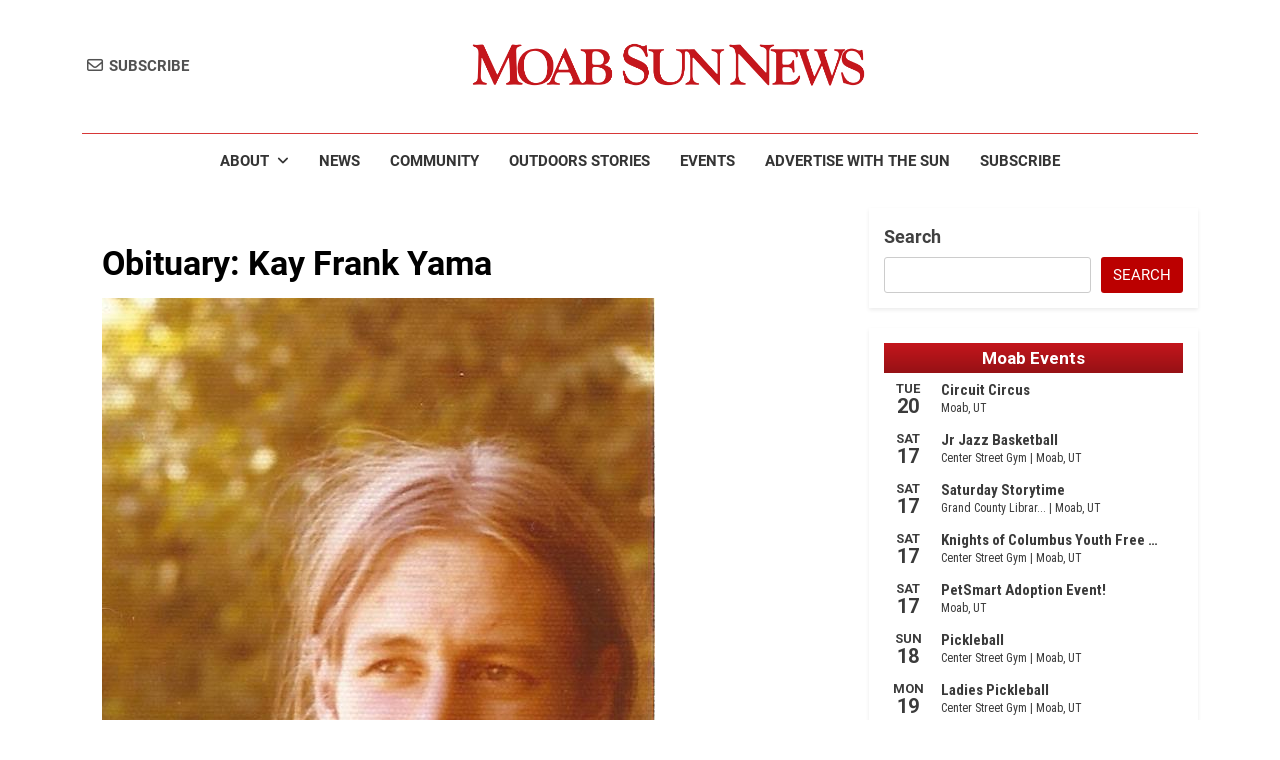

--- FILE ---
content_type: text/html; charset=UTF-8
request_url: https://moabsunnews.com/2022/06/30/obituary-kay-frank-yama/
body_size: 20518
content:
<!doctype html>
<html lang="en-US" prefix="og: https://ogp.me/ns#">
<head>
<meta charset="UTF-8">
<meta name="viewport" content="width=device-width, initial-scale=1">
<link rel="profile" href="https://gmpg.org/xfn/11">
<meta name="viewport" content="width=device-width, initial-scale=1.0">
<!-- Search Engine Optimization by Rank Math PRO - https://rankmath.com/ -->
<title>Obituary: Kay Frank Yama - Moab Sun News</title>
<meta name="description" content="Kay Frank Yama, 68, left this world and peacefully moved on to his next adventure on June 24, 2022."/>
<meta name="robots" content="follow, index, max-snippet:-1, max-video-preview:-1, max-image-preview:large"/>
<link rel="canonical" href="https://moabsunnews.com/2022/06/30/obituary-kay-frank-yama/" />
<meta property="og:locale" content="en_US" />
<meta property="og:type" content="article" />
<meta property="og:title" content="Obituary: Kay Frank Yama - Moab Sun News" />
<meta property="og:description" content="Kay Frank Yama, 68, left this world and peacefully moved on to his next adventure on June 24, 2022." />
<meta property="og:url" content="https://moabsunnews.com/2022/06/30/obituary-kay-frank-yama/" />
<meta property="og:site_name" content="Moab Sun News" />
<meta property="article:publisher" content="http://www.facebook.com/MoabSunNews" />
<meta property="article:author" content="https://www.facebook.com/yesyesyesokay/" />
<meta property="article:section" content="Obituaries" />
<meta property="og:updated_time" content="2023-08-10T09:36:59-06:00" />
<meta property="fb:admins" content="100046818915576" />
<meta property="og:image" content="https://moabsunnews.com/wp-content/uploads/2022/06/Kay-Yama.jpg" />
<meta property="og:image:secure_url" content="https://moabsunnews.com/wp-content/uploads/2022/06/Kay-Yama.jpg" />
<meta property="og:image:width" content="553" />
<meta property="og:image:height" content="830" />
<meta property="og:image:alt" content="Obituary: Kay Frank Yama" />
<meta property="og:image:type" content="image/jpeg" />
<meta property="article:published_time" content="2022-06-30T21:11:31-06:00" />
<meta property="article:modified_time" content="2023-08-10T09:36:59-06:00" />
<meta name="twitter:card" content="summary_large_image" />
<meta name="twitter:title" content="Obituary: Kay Frank Yama - Moab Sun News" />
<meta name="twitter:description" content="Kay Frank Yama, 68, left this world and peacefully moved on to his next adventure on June 24, 2022." />
<meta name="twitter:image" content="https://moabsunnews.com/wp-content/uploads/2022/06/Kay-Yama.jpg" />
<meta name="twitter:label1" content="Written by" />
<meta name="twitter:data1" content="Moab Sun News" />
<meta name="twitter:label2" content="Time to read" />
<meta name="twitter:data2" content="Less than a minute" />
<script type="application/ld+json" class="rank-math-schema-pro">{"@context":"https://schema.org","@graph":[{"@type":["NewsMediaOrganization","Organization"],"@id":"https://moabsunnews.com/#organization","name":"Moab Sun News","url":"https://moabsunnews.com","sameAs":["http://www.facebook.com/MoabSunNews"],"email":"admin@moabsunnews.com","logo":{"@type":"ImageObject","@id":"https://moabsunnews.com/#logo","url":"https://moabsunnews.com/wp-content/uploads/2025/03/MSN-Logo-no-back.png","contentUrl":"https://moabsunnews.com/wp-content/uploads/2025/03/MSN-Logo-no-back.png","caption":"Moab Sun News","inLanguage":"en-US","width":"1200","height":"1200"}},{"@type":"WebSite","@id":"https://moabsunnews.com/#website","url":"https://moabsunnews.com","name":"Moab Sun News","alternateName":"Moab Sun","publisher":{"@id":"https://moabsunnews.com/#organization"},"inLanguage":"en-US"},{"@type":"ImageObject","@id":"https://moabsunnews.com/wp-content/uploads/2022/06/Kay-Yama.jpg","url":"https://moabsunnews.com/wp-content/uploads/2022/06/Kay-Yama.jpg","width":"553","height":"830","inLanguage":"en-US"},{"@type":"BreadcrumbList","@id":"https://moabsunnews.com/2022/06/30/obituary-kay-frank-yama/#breadcrumb","itemListElement":[{"@type":"ListItem","position":"1","item":{"@id":"https://moabsunnews.com","name":"Home"}},{"@type":"ListItem","position":"2","item":{"@id":"https://moabsunnews.com/category/announcements/obituaries/","name":"Obituaries"}},{"@type":"ListItem","position":"3","item":{"@id":"https://moabsunnews.com/2022/06/30/obituary-kay-frank-yama/","name":"Obituary: Kay Frank Yama"}}]},{"@type":"WebPage","@id":"https://moabsunnews.com/2022/06/30/obituary-kay-frank-yama/#webpage","url":"https://moabsunnews.com/2022/06/30/obituary-kay-frank-yama/","name":"Obituary: Kay Frank Yama - Moab Sun News","datePublished":"2022-06-30T21:11:31-06:00","dateModified":"2023-08-10T09:36:59-06:00","isPartOf":{"@id":"https://moabsunnews.com/#website"},"primaryImageOfPage":{"@id":"https://moabsunnews.com/wp-content/uploads/2022/06/Kay-Yama.jpg"},"inLanguage":"en-US","breadcrumb":{"@id":"https://moabsunnews.com/2022/06/30/obituary-kay-frank-yama/#breadcrumb"}},{"@type":"Person","@id":"https://moabsunnews.com/author/maggie/","name":"Moab Sun News","url":"https://moabsunnews.com/author/maggie/","image":{"@type":"ImageObject","@id":"https://secure.gravatar.com/avatar/227be389a0e932bddf2337ccc7204e05e1f425c530362fabb69ef402c1f787b5?s=96&amp;d=mm&amp;r=g","url":"https://secure.gravatar.com/avatar/227be389a0e932bddf2337ccc7204e05e1f425c530362fabb69ef402c1f787b5?s=96&amp;d=mm&amp;r=g","caption":"Moab Sun News","inLanguage":"en-US"},"worksFor":{"@id":"https://moabsunnews.com/#organization"}},{"@type":"NewsArticle","headline":"Obituary: Kay Frank Yama - Moab Sun News","datePublished":"2022-06-30T21:11:31-06:00","dateModified":"2023-08-10T09:36:59-06:00","articleSection":"Obituaries","author":{"@id":"https://moabsunnews.com/author/maggie/","name":"Moab Sun News"},"publisher":{"@id":"https://moabsunnews.com/#organization"},"description":"Kay Frank Yama, 68, left this world and peacefully moved on to his next adventure on June 24, 2022.","copyrightYear":"2023","copyrightHolder":{"@id":"https://moabsunnews.com/#organization"},"name":"Obituary: Kay Frank Yama - Moab Sun News","@id":"https://moabsunnews.com/2022/06/30/obituary-kay-frank-yama/#richSnippet","isPartOf":{"@id":"https://moabsunnews.com/2022/06/30/obituary-kay-frank-yama/#webpage"},"image":{"@id":"https://moabsunnews.com/wp-content/uploads/2022/06/Kay-Yama.jpg"},"inLanguage":"en-US","mainEntityOfPage":{"@id":"https://moabsunnews.com/2022/06/30/obituary-kay-frank-yama/#webpage"}}]}</script>
<!-- /Rank Math WordPress SEO plugin -->
<link rel='dns-prefetch' href='//www.googletagmanager.com' />
<link rel='dns-prefetch' href='//pagead2.googlesyndication.com' />
<link rel="alternate" type="application/rss+xml" title="Moab Sun News &raquo; Feed" href="https://moabsunnews.com/feed/" />
<link rel="alternate" type="application/rss+xml" title="Moab Sun News &raquo; Comments Feed" href="https://moabsunnews.com/comments/feed/" />
<link rel="alternate" title="oEmbed (JSON)" type="application/json+oembed" href="https://moabsunnews.com/wp-json/oembed/1.0/embed?url=https%3A%2F%2Fmoabsunnews.com%2F2022%2F06%2F30%2Fobituary-kay-frank-yama%2F" />
<link rel="alternate" title="oEmbed (XML)" type="text/xml+oembed" href="https://moabsunnews.com/wp-json/oembed/1.0/embed?url=https%3A%2F%2Fmoabsunnews.com%2F2022%2F06%2F30%2Fobituary-kay-frank-yama%2F&#038;format=xml" />
<!-- moabsunnews.com is managing ads with Advanced Ads 2.0.16 – https://wpadvancedads.com/ --><script data-wpfc-render="false" id="moabs-ready">
window.advanced_ads_ready=function(e,a){a=a||"complete";var d=function(e){return"interactive"===a?"loading"!==e:"complete"===e};d(document.readyState)?e():document.addEventListener("readystatechange",(function(a){d(a.target.readyState)&&e()}),{once:"interactive"===a})},window.advanced_ads_ready_queue=window.advanced_ads_ready_queue||[];		</script>
<style id='wp-img-auto-sizes-contain-inline-css'>
img:is([sizes=auto i],[sizes^="auto," i]){contain-intrinsic-size:3000px 1500px}
/*# sourceURL=wp-img-auto-sizes-contain-inline-css */
</style>
<style id='wp-emoji-styles-inline-css'>
img.wp-smiley, img.emoji {
display: inline !important;
border: none !important;
box-shadow: none !important;
height: 1em !important;
width: 1em !important;
margin: 0 0.07em !important;
vertical-align: -0.1em !important;
background: none !important;
padding: 0 !important;
}
/*# sourceURL=wp-emoji-styles-inline-css */
</style>
<style id='wp-block-library-inline-css'>
:root{--wp-block-synced-color:#7a00df;--wp-block-synced-color--rgb:122,0,223;--wp-bound-block-color:var(--wp-block-synced-color);--wp-editor-canvas-background:#ddd;--wp-admin-theme-color:#007cba;--wp-admin-theme-color--rgb:0,124,186;--wp-admin-theme-color-darker-10:#006ba1;--wp-admin-theme-color-darker-10--rgb:0,107,160.5;--wp-admin-theme-color-darker-20:#005a87;--wp-admin-theme-color-darker-20--rgb:0,90,135;--wp-admin-border-width-focus:2px}@media (min-resolution:192dpi){:root{--wp-admin-border-width-focus:1.5px}}.wp-element-button{cursor:pointer}:root .has-very-light-gray-background-color{background-color:#eee}:root .has-very-dark-gray-background-color{background-color:#313131}:root .has-very-light-gray-color{color:#eee}:root .has-very-dark-gray-color{color:#313131}:root .has-vivid-green-cyan-to-vivid-cyan-blue-gradient-background{background:linear-gradient(135deg,#00d084,#0693e3)}:root .has-purple-crush-gradient-background{background:linear-gradient(135deg,#34e2e4,#4721fb 50%,#ab1dfe)}:root .has-hazy-dawn-gradient-background{background:linear-gradient(135deg,#faaca8,#dad0ec)}:root .has-subdued-olive-gradient-background{background:linear-gradient(135deg,#fafae1,#67a671)}:root .has-atomic-cream-gradient-background{background:linear-gradient(135deg,#fdd79a,#004a59)}:root .has-nightshade-gradient-background{background:linear-gradient(135deg,#330968,#31cdcf)}:root .has-midnight-gradient-background{background:linear-gradient(135deg,#020381,#2874fc)}:root{--wp--preset--font-size--normal:16px;--wp--preset--font-size--huge:42px}.has-regular-font-size{font-size:1em}.has-larger-font-size{font-size:2.625em}.has-normal-font-size{font-size:var(--wp--preset--font-size--normal)}.has-huge-font-size{font-size:var(--wp--preset--font-size--huge)}.has-text-align-center{text-align:center}.has-text-align-left{text-align:left}.has-text-align-right{text-align:right}.has-fit-text{white-space:nowrap!important}#end-resizable-editor-section{display:none}.aligncenter{clear:both}.items-justified-left{justify-content:flex-start}.items-justified-center{justify-content:center}.items-justified-right{justify-content:flex-end}.items-justified-space-between{justify-content:space-between}.screen-reader-text{border:0;clip-path:inset(50%);height:1px;margin:-1px;overflow:hidden;padding:0;position:absolute;width:1px;word-wrap:normal!important}.screen-reader-text:focus{background-color:#ddd;clip-path:none;color:#444;display:block;font-size:1em;height:auto;left:5px;line-height:normal;padding:15px 23px 14px;text-decoration:none;top:5px;width:auto;z-index:100000}html :where(.has-border-color){border-style:solid}html :where([style*=border-top-color]){border-top-style:solid}html :where([style*=border-right-color]){border-right-style:solid}html :where([style*=border-bottom-color]){border-bottom-style:solid}html :where([style*=border-left-color]){border-left-style:solid}html :where([style*=border-width]){border-style:solid}html :where([style*=border-top-width]){border-top-style:solid}html :where([style*=border-right-width]){border-right-style:solid}html :where([style*=border-bottom-width]){border-bottom-style:solid}html :where([style*=border-left-width]){border-left-style:solid}html :where(img[class*=wp-image-]){height:auto;max-width:100%}:where(figure){margin:0 0 1em}html :where(.is-position-sticky){--wp-admin--admin-bar--position-offset:var(--wp-admin--admin-bar--height,0px)}@media screen and (max-width:600px){html :where(.is-position-sticky){--wp-admin--admin-bar--position-offset:0px}}
/*# sourceURL=wp-block-library-inline-css */
</style><style id='wp-block-search-inline-css'>
.wp-block-search__button{margin-left:10px;word-break:normal}.wp-block-search__button.has-icon{line-height:0}.wp-block-search__button svg{height:1.25em;min-height:24px;min-width:24px;width:1.25em;fill:currentColor;vertical-align:text-bottom}:where(.wp-block-search__button){border:1px solid #ccc;padding:6px 10px}.wp-block-search__inside-wrapper{display:flex;flex:auto;flex-wrap:nowrap;max-width:100%}.wp-block-search__label{width:100%}.wp-block-search.wp-block-search__button-only .wp-block-search__button{box-sizing:border-box;display:flex;flex-shrink:0;justify-content:center;margin-left:0;max-width:100%}.wp-block-search.wp-block-search__button-only .wp-block-search__inside-wrapper{min-width:0!important;transition-property:width}.wp-block-search.wp-block-search__button-only .wp-block-search__input{flex-basis:100%;transition-duration:.3s}.wp-block-search.wp-block-search__button-only.wp-block-search__searchfield-hidden,.wp-block-search.wp-block-search__button-only.wp-block-search__searchfield-hidden .wp-block-search__inside-wrapper{overflow:hidden}.wp-block-search.wp-block-search__button-only.wp-block-search__searchfield-hidden .wp-block-search__input{border-left-width:0!important;border-right-width:0!important;flex-basis:0;flex-grow:0;margin:0;min-width:0!important;padding-left:0!important;padding-right:0!important;width:0!important}:where(.wp-block-search__input){appearance:none;border:1px solid #949494;flex-grow:1;font-family:inherit;font-size:inherit;font-style:inherit;font-weight:inherit;letter-spacing:inherit;line-height:inherit;margin-left:0;margin-right:0;min-width:3rem;padding:8px;text-decoration:unset!important;text-transform:inherit}:where(.wp-block-search__button-inside .wp-block-search__inside-wrapper){background-color:#fff;border:1px solid #949494;box-sizing:border-box;padding:4px}:where(.wp-block-search__button-inside .wp-block-search__inside-wrapper) .wp-block-search__input{border:none;border-radius:0;padding:0 4px}:where(.wp-block-search__button-inside .wp-block-search__inside-wrapper) .wp-block-search__input:focus{outline:none}:where(.wp-block-search__button-inside .wp-block-search__inside-wrapper) :where(.wp-block-search__button){padding:4px 8px}.wp-block-search.aligncenter .wp-block-search__inside-wrapper{margin:auto}.wp-block[data-align=right] .wp-block-search.wp-block-search__button-only .wp-block-search__inside-wrapper{float:right}
/*# sourceURL=https://moabsunnews.com/wp-includes/blocks/search/style.min.css */
</style>
<style id='wp-block-paragraph-inline-css'>
.is-small-text{font-size:.875em}.is-regular-text{font-size:1em}.is-large-text{font-size:2.25em}.is-larger-text{font-size:3em}.has-drop-cap:not(:focus):first-letter{float:left;font-size:8.4em;font-style:normal;font-weight:100;line-height:.68;margin:.05em .1em 0 0;text-transform:uppercase}body.rtl .has-drop-cap:not(:focus):first-letter{float:none;margin-left:.1em}p.has-drop-cap.has-background{overflow:hidden}:root :where(p.has-background){padding:1.25em 2.375em}:where(p.has-text-color:not(.has-link-color)) a{color:inherit}p.has-text-align-left[style*="writing-mode:vertical-lr"],p.has-text-align-right[style*="writing-mode:vertical-rl"]{rotate:180deg}
/*# sourceURL=https://moabsunnews.com/wp-includes/blocks/paragraph/style.min.css */
</style>
<link rel='stylesheet' id='wc-blocks-style-css' href='//moabsunnews.com/wp-content/cache/wpfc-minified/10470o40/7ulh8.css' media='all' />
<style id='global-styles-inline-css'>
:root{--wp--preset--aspect-ratio--square: 1;--wp--preset--aspect-ratio--4-3: 4/3;--wp--preset--aspect-ratio--3-4: 3/4;--wp--preset--aspect-ratio--3-2: 3/2;--wp--preset--aspect-ratio--2-3: 2/3;--wp--preset--aspect-ratio--16-9: 16/9;--wp--preset--aspect-ratio--9-16: 9/16;--wp--preset--color--black: #000000;--wp--preset--color--cyan-bluish-gray: #abb8c3;--wp--preset--color--white: #ffffff;--wp--preset--color--pale-pink: #f78da7;--wp--preset--color--vivid-red: #cf2e2e;--wp--preset--color--luminous-vivid-orange: #ff6900;--wp--preset--color--luminous-vivid-amber: #fcb900;--wp--preset--color--light-green-cyan: #7bdcb5;--wp--preset--color--vivid-green-cyan: #00d084;--wp--preset--color--pale-cyan-blue: #8ed1fc;--wp--preset--color--vivid-cyan-blue: #0693e3;--wp--preset--color--vivid-purple: #9b51e0;--wp--preset--gradient--vivid-cyan-blue-to-vivid-purple: linear-gradient(135deg,rgb(6,147,227) 0%,rgb(155,81,224) 100%);--wp--preset--gradient--light-green-cyan-to-vivid-green-cyan: linear-gradient(135deg,rgb(122,220,180) 0%,rgb(0,208,130) 100%);--wp--preset--gradient--luminous-vivid-amber-to-luminous-vivid-orange: linear-gradient(135deg,rgb(252,185,0) 0%,rgb(255,105,0) 100%);--wp--preset--gradient--luminous-vivid-orange-to-vivid-red: linear-gradient(135deg,rgb(255,105,0) 0%,rgb(207,46,46) 100%);--wp--preset--gradient--very-light-gray-to-cyan-bluish-gray: linear-gradient(135deg,rgb(238,238,238) 0%,rgb(169,184,195) 100%);--wp--preset--gradient--cool-to-warm-spectrum: linear-gradient(135deg,rgb(74,234,220) 0%,rgb(151,120,209) 20%,rgb(207,42,186) 40%,rgb(238,44,130) 60%,rgb(251,105,98) 80%,rgb(254,248,76) 100%);--wp--preset--gradient--blush-light-purple: linear-gradient(135deg,rgb(255,206,236) 0%,rgb(152,150,240) 100%);--wp--preset--gradient--blush-bordeaux: linear-gradient(135deg,rgb(254,205,165) 0%,rgb(254,45,45) 50%,rgb(107,0,62) 100%);--wp--preset--gradient--luminous-dusk: linear-gradient(135deg,rgb(255,203,112) 0%,rgb(199,81,192) 50%,rgb(65,88,208) 100%);--wp--preset--gradient--pale-ocean: linear-gradient(135deg,rgb(255,245,203) 0%,rgb(182,227,212) 50%,rgb(51,167,181) 100%);--wp--preset--gradient--electric-grass: linear-gradient(135deg,rgb(202,248,128) 0%,rgb(113,206,126) 100%);--wp--preset--gradient--midnight: linear-gradient(135deg,rgb(2,3,129) 0%,rgb(40,116,252) 100%);--wp--preset--font-size--small: 13px;--wp--preset--font-size--medium: 20px;--wp--preset--font-size--large: 36px;--wp--preset--font-size--x-large: 42px;--wp--preset--spacing--20: 0.44rem;--wp--preset--spacing--30: 0.67rem;--wp--preset--spacing--40: 1rem;--wp--preset--spacing--50: 1.5rem;--wp--preset--spacing--60: 2.25rem;--wp--preset--spacing--70: 3.38rem;--wp--preset--spacing--80: 5.06rem;--wp--preset--shadow--natural: 6px 6px 9px rgba(0, 0, 0, 0.2);--wp--preset--shadow--deep: 12px 12px 50px rgba(0, 0, 0, 0.4);--wp--preset--shadow--sharp: 6px 6px 0px rgba(0, 0, 0, 0.2);--wp--preset--shadow--outlined: 6px 6px 0px -3px rgb(255, 255, 255), 6px 6px rgb(0, 0, 0);--wp--preset--shadow--crisp: 6px 6px 0px rgb(0, 0, 0);}:where(.is-layout-flex){gap: 0.5em;}:where(.is-layout-grid){gap: 0.5em;}body .is-layout-flex{display: flex;}.is-layout-flex{flex-wrap: wrap;align-items: center;}.is-layout-flex > :is(*, div){margin: 0;}body .is-layout-grid{display: grid;}.is-layout-grid > :is(*, div){margin: 0;}:where(.wp-block-columns.is-layout-flex){gap: 2em;}:where(.wp-block-columns.is-layout-grid){gap: 2em;}:where(.wp-block-post-template.is-layout-flex){gap: 1.25em;}:where(.wp-block-post-template.is-layout-grid){gap: 1.25em;}.has-black-color{color: var(--wp--preset--color--black) !important;}.has-cyan-bluish-gray-color{color: var(--wp--preset--color--cyan-bluish-gray) !important;}.has-white-color{color: var(--wp--preset--color--white) !important;}.has-pale-pink-color{color: var(--wp--preset--color--pale-pink) !important;}.has-vivid-red-color{color: var(--wp--preset--color--vivid-red) !important;}.has-luminous-vivid-orange-color{color: var(--wp--preset--color--luminous-vivid-orange) !important;}.has-luminous-vivid-amber-color{color: var(--wp--preset--color--luminous-vivid-amber) !important;}.has-light-green-cyan-color{color: var(--wp--preset--color--light-green-cyan) !important;}.has-vivid-green-cyan-color{color: var(--wp--preset--color--vivid-green-cyan) !important;}.has-pale-cyan-blue-color{color: var(--wp--preset--color--pale-cyan-blue) !important;}.has-vivid-cyan-blue-color{color: var(--wp--preset--color--vivid-cyan-blue) !important;}.has-vivid-purple-color{color: var(--wp--preset--color--vivid-purple) !important;}.has-black-background-color{background-color: var(--wp--preset--color--black) !important;}.has-cyan-bluish-gray-background-color{background-color: var(--wp--preset--color--cyan-bluish-gray) !important;}.has-white-background-color{background-color: var(--wp--preset--color--white) !important;}.has-pale-pink-background-color{background-color: var(--wp--preset--color--pale-pink) !important;}.has-vivid-red-background-color{background-color: var(--wp--preset--color--vivid-red) !important;}.has-luminous-vivid-orange-background-color{background-color: var(--wp--preset--color--luminous-vivid-orange) !important;}.has-luminous-vivid-amber-background-color{background-color: var(--wp--preset--color--luminous-vivid-amber) !important;}.has-light-green-cyan-background-color{background-color: var(--wp--preset--color--light-green-cyan) !important;}.has-vivid-green-cyan-background-color{background-color: var(--wp--preset--color--vivid-green-cyan) !important;}.has-pale-cyan-blue-background-color{background-color: var(--wp--preset--color--pale-cyan-blue) !important;}.has-vivid-cyan-blue-background-color{background-color: var(--wp--preset--color--vivid-cyan-blue) !important;}.has-vivid-purple-background-color{background-color: var(--wp--preset--color--vivid-purple) !important;}.has-black-border-color{border-color: var(--wp--preset--color--black) !important;}.has-cyan-bluish-gray-border-color{border-color: var(--wp--preset--color--cyan-bluish-gray) !important;}.has-white-border-color{border-color: var(--wp--preset--color--white) !important;}.has-pale-pink-border-color{border-color: var(--wp--preset--color--pale-pink) !important;}.has-vivid-red-border-color{border-color: var(--wp--preset--color--vivid-red) !important;}.has-luminous-vivid-orange-border-color{border-color: var(--wp--preset--color--luminous-vivid-orange) !important;}.has-luminous-vivid-amber-border-color{border-color: var(--wp--preset--color--luminous-vivid-amber) !important;}.has-light-green-cyan-border-color{border-color: var(--wp--preset--color--light-green-cyan) !important;}.has-vivid-green-cyan-border-color{border-color: var(--wp--preset--color--vivid-green-cyan) !important;}.has-pale-cyan-blue-border-color{border-color: var(--wp--preset--color--pale-cyan-blue) !important;}.has-vivid-cyan-blue-border-color{border-color: var(--wp--preset--color--vivid-cyan-blue) !important;}.has-vivid-purple-border-color{border-color: var(--wp--preset--color--vivid-purple) !important;}.has-vivid-cyan-blue-to-vivid-purple-gradient-background{background: var(--wp--preset--gradient--vivid-cyan-blue-to-vivid-purple) !important;}.has-light-green-cyan-to-vivid-green-cyan-gradient-background{background: var(--wp--preset--gradient--light-green-cyan-to-vivid-green-cyan) !important;}.has-luminous-vivid-amber-to-luminous-vivid-orange-gradient-background{background: var(--wp--preset--gradient--luminous-vivid-amber-to-luminous-vivid-orange) !important;}.has-luminous-vivid-orange-to-vivid-red-gradient-background{background: var(--wp--preset--gradient--luminous-vivid-orange-to-vivid-red) !important;}.has-very-light-gray-to-cyan-bluish-gray-gradient-background{background: var(--wp--preset--gradient--very-light-gray-to-cyan-bluish-gray) !important;}.has-cool-to-warm-spectrum-gradient-background{background: var(--wp--preset--gradient--cool-to-warm-spectrum) !important;}.has-blush-light-purple-gradient-background{background: var(--wp--preset--gradient--blush-light-purple) !important;}.has-blush-bordeaux-gradient-background{background: var(--wp--preset--gradient--blush-bordeaux) !important;}.has-luminous-dusk-gradient-background{background: var(--wp--preset--gradient--luminous-dusk) !important;}.has-pale-ocean-gradient-background{background: var(--wp--preset--gradient--pale-ocean) !important;}.has-electric-grass-gradient-background{background: var(--wp--preset--gradient--electric-grass) !important;}.has-midnight-gradient-background{background: var(--wp--preset--gradient--midnight) !important;}.has-small-font-size{font-size: var(--wp--preset--font-size--small) !important;}.has-medium-font-size{font-size: var(--wp--preset--font-size--medium) !important;}.has-large-font-size{font-size: var(--wp--preset--font-size--large) !important;}.has-x-large-font-size{font-size: var(--wp--preset--font-size--x-large) !important;}
/*# sourceURL=global-styles-inline-css */
</style>
<style id='classic-theme-styles-inline-css'>
/*! This file is auto-generated */
.wp-block-button__link{color:#fff;background-color:#32373c;border-radius:9999px;box-shadow:none;text-decoration:none;padding:calc(.667em + 2px) calc(1.333em + 2px);font-size:1.125em}.wp-block-file__button{background:#32373c;color:#fff;text-decoration:none}
/*# sourceURL=/wp-includes/css/classic-themes.min.css */
</style>
<link rel='stylesheet' id='COMMENTING_BLOCK-css' href='//moabsunnews.com/wp-content/cache/wpfc-minified/2dhdbmeb/7ulh8.css' media='all' />
<link rel='stylesheet' id='convertkit-broadcasts-css' href='//moabsunnews.com/wp-content/cache/wpfc-minified/d7r26u3h/7ulh8.css' media='all' />
<link rel='stylesheet' id='convertkit-button-css' href='//moabsunnews.com/wp-content/cache/wpfc-minified/21jacrzc/7ulh8.css' media='all' />
<style id='wp-block-button-inline-css'>
.wp-block-button__link{align-content:center;box-sizing:border-box;cursor:pointer;display:inline-block;height:100%;text-align:center;word-break:break-word}.wp-block-button__link.aligncenter{text-align:center}.wp-block-button__link.alignright{text-align:right}:where(.wp-block-button__link){border-radius:9999px;box-shadow:none;padding:calc(.667em + 2px) calc(1.333em + 2px);text-decoration:none}.wp-block-button[style*=text-decoration] .wp-block-button__link{text-decoration:inherit}.wp-block-buttons>.wp-block-button.has-custom-width{max-width:none}.wp-block-buttons>.wp-block-button.has-custom-width .wp-block-button__link{width:100%}.wp-block-buttons>.wp-block-button.has-custom-font-size .wp-block-button__link{font-size:inherit}.wp-block-buttons>.wp-block-button.wp-block-button__width-25{width:calc(25% - var(--wp--style--block-gap, .5em)*.75)}.wp-block-buttons>.wp-block-button.wp-block-button__width-50{width:calc(50% - var(--wp--style--block-gap, .5em)*.5)}.wp-block-buttons>.wp-block-button.wp-block-button__width-75{width:calc(75% - var(--wp--style--block-gap, .5em)*.25)}.wp-block-buttons>.wp-block-button.wp-block-button__width-100{flex-basis:100%;width:100%}.wp-block-buttons.is-vertical>.wp-block-button.wp-block-button__width-25{width:25%}.wp-block-buttons.is-vertical>.wp-block-button.wp-block-button__width-50{width:50%}.wp-block-buttons.is-vertical>.wp-block-button.wp-block-button__width-75{width:75%}.wp-block-button.is-style-squared,.wp-block-button__link.wp-block-button.is-style-squared{border-radius:0}.wp-block-button.no-border-radius,.wp-block-button__link.no-border-radius{border-radius:0!important}:root :where(.wp-block-button .wp-block-button__link.is-style-outline),:root :where(.wp-block-button.is-style-outline>.wp-block-button__link){border:2px solid;padding:.667em 1.333em}:root :where(.wp-block-button .wp-block-button__link.is-style-outline:not(.has-text-color)),:root :where(.wp-block-button.is-style-outline>.wp-block-button__link:not(.has-text-color)){color:currentColor}:root :where(.wp-block-button .wp-block-button__link.is-style-outline:not(.has-background)),:root :where(.wp-block-button.is-style-outline>.wp-block-button__link:not(.has-background)){background-color:initial;background-image:none}
/*# sourceURL=https://moabsunnews.com/wp-includes/blocks/button/style.min.css */
</style>
<link rel='stylesheet' id='convertkit-form-css' href='//moabsunnews.com/wp-content/cache/wpfc-minified/e5uj5n9r/7ulh8.css' media='all' />
<link rel='stylesheet' id='convertkit-form-builder-field-css' href='//moabsunnews.com/wp-content/cache/wpfc-minified/31k3eptr/7ulh8.css' media='all' />
<link rel='stylesheet' id='convertkit-form-builder-css' href='//moabsunnews.com/wp-content/cache/wpfc-minified/31k3eptr/7ulh8.css' media='all' />
<link rel='stylesheet' id='woocommerce-layout-css' href='//moabsunnews.com/wp-content/cache/wpfc-minified/llmz8c76/7ulh8.css' media='all' />
<link rel='stylesheet' id='woocommerce-smallscreen-css' href='//moabsunnews.com/wp-content/cache/wpfc-minified/qlidh0ls/7ulh8.css' media='only screen and (max-width: 768px)' />
<link rel='stylesheet' id='woocommerce-general-css' href='//moabsunnews.com/wp-content/cache/wpfc-minified/kcx1bxbb/7ulh8.css' media='all' />
<style id='woocommerce-inline-inline-css'>
.woocommerce form .form-row .required { visibility: visible; }
/*# sourceURL=woocommerce-inline-inline-css */
</style>
<link rel='stylesheet' id='wp-smart-crop-renderer-css' href='//moabsunnews.com/wp-content/cache/wpfc-minified/8z0c2k34/7unqd.css' media='all' />
<link rel='stylesheet' id='chld_thm_cfg_parent-css' href='//moabsunnews.com/wp-content/cache/wpfc-minified/8mjnpgiw/7ulh8.css' media='all' />
<link rel='stylesheet' id='chld_thm_cfg_child-css' href='//moabsunnews.com/wp-content/cache/wpfc-minified/1tsrs6h/7ulh8.css' media='all' />
<link rel='stylesheet' id='fontawesome-css' href='//moabsunnews.com/wp-content/cache/wpfc-minified/qaec383u/7ulh8.css' media='all' />
<link rel='stylesheet' id='slick-css' href='//moabsunnews.com/wp-content/cache/wpfc-minified/k9c8jk3a/7ulh8.css' media='all' />
<link rel='stylesheet' id='newsmatic-typo-fonts-css' href='//moabsunnews.com/wp-content/cache/wpfc-minified/odxt2bt/7ulh8.css' media='all' />
<link rel='stylesheet' id='newsmatic-style-css' href='//moabsunnews.com/wp-content/cache/wpfc-minified/1tsrs6h/7ulh8.css' media='all' />
<style id='newsmatic-style-inline-css'>
body.newsmatic_font_typography{ --newsmatic-global-preset-color-1: #64748b;}
body.newsmatic_font_typography{ --newsmatic-global-preset-color-2: #27272a;}
body.newsmatic_font_typography{ --newsmatic-global-preset-color-3: #ef4444;}
body.newsmatic_font_typography{ --newsmatic-global-preset-color-4: #eab308;}
body.newsmatic_font_typography{ --newsmatic-global-preset-color-5: #84cc16;}
body.newsmatic_font_typography{ --newsmatic-global-preset-color-6: #22c55e;}
body.newsmatic_font_typography{ --newsmatic-global-preset-color-7: #06b6d4;}
body.newsmatic_font_typography{ --newsmatic-global-preset-color-8: #0284c7;}
body.newsmatic_font_typography{ --newsmatic-global-preset-color-9: #6366f1;}
body.newsmatic_font_typography{ --newsmatic-global-preset-color-10: #84cc16;}
body.newsmatic_font_typography{ --newsmatic-global-preset-color-11: #a855f7;}
body.newsmatic_font_typography{ --newsmatic-global-preset-color-12: #f43f5e;}
body.newsmatic_font_typography{ --newsmatic-global-preset-gradient-color-1: linear-gradient( 135deg, #485563 10%, #29323c 100%);}
body.newsmatic_font_typography{ --newsmatic-global-preset-gradient-color-2: linear-gradient( 135deg, #FF512F 10%, #F09819 100%);}
body.newsmatic_font_typography{ --newsmatic-global-preset-gradient-color-3: linear-gradient( 135deg, #00416A 10%, #E4E5E6 100%);}
body.newsmatic_font_typography{ --newsmatic-global-preset-gradient-color-4: linear-gradient( 135deg, #CE9FFC 10%, #7367F0 100%);}
body.newsmatic_font_typography{ --newsmatic-global-preset-gradient-color-5: linear-gradient( 135deg, #90F7EC 10%, #32CCBC 100%);}
body.newsmatic_font_typography{ --newsmatic-global-preset-gradient-color-6: linear-gradient( 135deg, #81FBB8 10%, #28C76F 100%);}
body.newsmatic_font_typography{ --newsmatic-global-preset-gradient-color-7: linear-gradient( 135deg, #EB3349 10%, #F45C43 100%);}
body.newsmatic_font_typography{ --newsmatic-global-preset-gradient-color-8: linear-gradient( 135deg, #FFF720 10%, #3CD500 100%);}
body.newsmatic_font_typography{ --newsmatic-global-preset-gradient-color-9: linear-gradient( 135deg, #FF96F9 10%, #C32BAC 100%);}
body.newsmatic_font_typography{ --newsmatic-global-preset-gradient-color-10: linear-gradient( 135deg, #69FF97 10%, #00E4FF 100%);}
body.newsmatic_font_typography{ --newsmatic-global-preset-gradient-color-11: linear-gradient( 135deg, #3C8CE7 10%, #00EAFF 100%);}
body.newsmatic_font_typography{ --newsmatic-global-preset-gradient-color-12: linear-gradient( 135deg, #FF7AF5 10%, #513162 100%);}
.newsmatic_font_typography { --header-padding: 35px;} .newsmatic_font_typography { --header-padding-tablet: 30px;} .newsmatic_font_typography { --header-padding-smartphone: 30px;}.newsmatic_main_body #full-width-section{ background: #F0F1F2}.newsmatic_main_body #full-width-section .row > div, .newsmatic_main_body .full-width-section .news-list.layout--four .list-item .post-title{ background: #ffffff}.newsmatic_main_body #leftc-rights-section{ background: #F0F1F2}.newsmatic_main_body #lefts-rightc-section{ background: #F0F1F2}.newsmatic_main_body #video-playlist-section{ background: #F0F1F2}.newsmatic_main_body #bottom-full-width-section{ background: #F0F1F2}.newsmatic_main_body #footer-opinions-section{ background: #F0F1F2}.newsmatic_main_body .site-header.layout--default .top-header{ background: #850707e6}body.home.blog.newsmatic_main_body #theme-content .row .primary-content, body.home.blog.newsmatic_main_body #theme-content .widget, body.archive.newsmatic_main_body #theme-content .row .primary-content, body.archive.newsmatic_main_body #theme-content .widget{ background: #ffffff}.single.newsmatic_main_body .post-inner, .single.newsmatic_main_body .comments-area, .single.newsmatic_main_body .single-related-posts-section, .single.newsmatic_main_body #theme-content .widget{ background: #ffffff}.newsmatic_main_body .banner-layout--one .main-banner-tabs, .newsmatic_main_body .banner-layout--two .main-banner-popular-posts, .newsmatic_main_body .banner-layout--two .main-banner-slider .post-element{ background: #ffffff}.error404.newsmatic_main_body #theme-content .row .primary-content,.error404.newsmatic_main_body .widget{ background: #ffffff}.search.search-results.newsmatic_main_body #theme-content .primary-content, .search.search-results.newsmatic_main_body #theme-content .widget{ background: #ffffff}.newsmatic_font_typography .header-custom-button{ background: linear-gradient(135deg,rgb(178,7,29) 0%,rgb(1,1,1) 100%)}.newsmatic_font_typography .header-custom-button:hover{ background: #b2071d}#full-width-section{ padding: 10px 0px 10px 0px; }@media(max-width: 940px) { #full-width-section{ padding: 10px 0px 10px 0px; } }
@media(max-width: 610px) { #full-width-section{ padding: 10px 0px 10px 0px; } }
#full-width-section .newsmatic-container .row > div{ padding: 20px 20px 20px 20px; }@media(max-width: 940px) { #full-width-section .newsmatic-container .row > div{ padding: 20px 20px 20px 20px; } }
@media(max-width: 610px) { #full-width-section .newsmatic-container .row > div{ padding: 20px 20px 20px 20px; } }
#leftc-rights-section{ padding: 10px 0px 10px 0px; }@media(max-width: 940px) { #leftc-rights-section{ padding: 10px 0px 10px 0px; } }
@media(max-width: 610px) { #leftc-rights-section{ padding: 10px 0px 10px 0px; } }
#leftc-rights-section .newsmatic-container .row .primary-content > div, #leftc-rights-section .newsmatic-container .row .secondary-sidebar .widget { padding: 20px 20px 20px 20px; }@media(max-width: 940px) { #leftc-rights-section .newsmatic-container .row .primary-content > div, #leftc-rights-section .newsmatic-container .row .secondary-sidebar .widget { padding: 20px 20px 20px 20px; } }
@media(max-width: 610px) { #leftc-rights-section .newsmatic-container .row .primary-content > div, #leftc-rights-section .newsmatic-container .row .secondary-sidebar .widget { padding: 20px 20px 20px 20px; } }
#lefts-rightc-section{ padding: 10px 0px 10px 0px; }@media(max-width: 940px) { #lefts-rightc-section{ padding: 10px 0px 10px 0px; } }
@media(max-width: 610px) { #lefts-rightc-section{ padding: 10px 0px 10px 0px; } }
#lefts-rightc-section .newsmatic-container .row .primary-content > div, #lefts-rightc-section .newsmatic-container .row .secondary-sidebar .widget  { padding: 20px 20px 20px 20px; }@media(max-width: 940px) { #lefts-rightc-section .newsmatic-container .row .primary-content > div, #lefts-rightc-section .newsmatic-container .row .secondary-sidebar .widget  { padding: 20px 20px 20px 20px; } }
@media(max-width: 610px) { #lefts-rightc-section .newsmatic-container .row .primary-content > div, #lefts-rightc-section .newsmatic-container .row .secondary-sidebar .widget  { padding: 20px 20px 20px 20px; } }
#video-playlist-section{ padding: 10px 0px 10px 0px; }@media(max-width: 940px) { #video-playlist-section{ padding: 10px 0px 10px 0px; } }
@media(max-width: 610px) { #video-playlist-section{ padding: 10px 0px 10px 0px; } }
#bottom-full-width-section{ padding: 10px 0px 10px 0px; }@media(max-width: 940px) { #bottom-full-width-section{ padding: 10px 0px 10px 0px; } }
@media(max-width: 610px) { #bottom-full-width-section{ padding: 10px 0px 10px 0px; } }
#bottom-full-width-section .newsmatic-container .row > div{ padding: 20px 20px 20px 20px; }@media(max-width: 940px) { #bottom-full-width-section .newsmatic-container .row > div{ padding: 20px 20px 20px 20px; } }
@media(max-width: 610px) { #bottom-full-width-section .newsmatic-container .row > div{ padding: 20px 20px 20px 20px; } }
#footer-opinions-section{ padding: 10px 0px 10px 0px; }@media(max-width: 940px) { #footer-opinions-section{ padding: 10px 0px 10px 0px; } }
@media(max-width: 610px) { #footer-opinions-section{ padding: 10px 0px 10px 0px; } }
#footer-opinions-section .newsmatic-container .row{ padding: 20px 20px 20px 20px; }@media(max-width: 940px) { #footer-opinions-section .newsmatic-container .row{ padding: 20px 20px 20px 20px; } }
@media(max-width: 610px) { #footer-opinions-section .newsmatic-container .row{ padding: 20px 20px 20px 20px; } }
body .post-link-button{ padding: 6px 6px 0px 0px; }@media(max-width: 940px) { body .post-link-button{ padding: 4px 4px 4px 4px; } }
@media(max-width: 610px) { body .post-link-button{ padding: 2px 2px 2px 2px; } }
.newsmatic_font_typography { --site-title-family : Roboto; }
.newsmatic_font_typography { --site-title-weight : 700; }
.newsmatic_font_typography { --site-title-texttransform : capitalize; }
.newsmatic_font_typography { --site-title-textdecoration : none; }
.newsmatic_font_typography { --site-title-size : 45px; }
.newsmatic_font_typography { --site-title-size-tab : 43px; }
.newsmatic_font_typography { --site-title-size-mobile : 40px; }
.newsmatic_font_typography { --site-title-lineheight : 45px; }
.newsmatic_font_typography { --site-title-lineheight-tab : 42px; }
.newsmatic_font_typography { --site-title-lineheight-mobile : 40px; }
.newsmatic_font_typography { --site-title-letterspacing : 0px; }
.newsmatic_font_typography { --site-title-letterspacing-tab : 0px; }
.newsmatic_font_typography { --site-title-letterspacing-mobile : 0px; }
.newsmatic_font_typography { --site-tagline-family : Roboto; }
.newsmatic_font_typography { --site-tagline-weight : 400; }
.newsmatic_font_typography { --site-tagline-texttransform : capitalize; }
.newsmatic_font_typography { --site-tagline-textdecoration : none; }
.newsmatic_font_typography { --site-tagline-size : 16px; }
.newsmatic_font_typography { --site-tagline-size-tab : 16px; }
.newsmatic_font_typography { --site-tagline-size-mobile : 16px; }
.newsmatic_font_typography { --site-tagline-lineheight : 26px; }
.newsmatic_font_typography { --site-tagline-lineheight-tab : 26px; }
.newsmatic_font_typography { --site-tagline-lineheight-mobile : 16px; }
.newsmatic_font_typography { --site-tagline-letterspacing : 0px; }
.newsmatic_font_typography { --site-tagline-letterspacing-tab : 0px; }
.newsmatic_font_typography { --site-tagline-letterspacing-mobile : 0px; }
.newsmatic_font_typography { --block-title-family : Roboto; }
.newsmatic_font_typography { --block-title-weight : 700; }
.newsmatic_font_typography { --block-title-texttransform : unset; }
.newsmatic_font_typography { --block-title-textdecoration : none; }
.newsmatic_font_typography { --block-title-size : 26px; }
.newsmatic_font_typography { --block-title-size-tab : 26px; }
.newsmatic_font_typography { --block-title-size-mobile : 25px; }
.newsmatic_font_typography { --block-title-lineheight : 32px; }
.newsmatic_font_typography { --block-title-lineheight-tab : 32px; }
.newsmatic_font_typography { --block-title-lineheight-mobile : 32px; }
.newsmatic_font_typography { --block-title-letterspacing : 0px; }
.newsmatic_font_typography { --block-title-letterspacing-tab : 0px; }
.newsmatic_font_typography { --block-title-letterspacing-mobile : 0px; }
.newsmatic_font_typography { --post-title-family : Roboto; }
.newsmatic_font_typography { --post-title-weight : 500; }
.newsmatic_font_typography { --post-title-texttransform : unset; }
.newsmatic_font_typography { --post-title-textdecoration : none; }
.newsmatic_font_typography { --post-title-size : 22px; }
.newsmatic_font_typography { --post-title-size-tab : 20px; }
.newsmatic_font_typography { --post-title-size-mobile : 19px; }
.newsmatic_font_typography { --post-title-lineheight : 27px; }
.newsmatic_font_typography { --post-title-lineheight-tab : 27px; }
.newsmatic_font_typography { --post-title-lineheight-mobile : 27px; }
.newsmatic_font_typography { --post-title-letterspacing : 0px; }
.newsmatic_font_typography { --post-title-letterspacing-tab : 0px; }
.newsmatic_font_typography { --post-title-letterspacing-mobile : 0px; }
.newsmatic_font_typography { --meta-family : Jost; }
.newsmatic_font_typography { --meta-weight : 500; }
.newsmatic_font_typography { --meta-texttransform : unset; }
.newsmatic_font_typography { --meta-textdecoration : none; }
.newsmatic_font_typography { --meta-size : 14px; }
.newsmatic_font_typography { --meta-size-tab : 14px; }
.newsmatic_font_typography { --meta-size-mobile : 14px; }
.newsmatic_font_typography { --meta-lineheight : 20px; }
.newsmatic_font_typography { --meta-lineheight-tab : 20px; }
.newsmatic_font_typography { --meta-lineheight-mobile : 20px; }
.newsmatic_font_typography { --meta-letterspacing : 0px; }
.newsmatic_font_typography { --meta-letterspacing-tab : 0px; }
.newsmatic_font_typography { --meta-letterspacing-mobile : 0px; }
.newsmatic_font_typography { --content-family : Inter; }
.newsmatic_font_typography { --content-weight : 400; }
.newsmatic_font_typography { --content-texttransform : unset; }
.newsmatic_font_typography { --content-textdecoration : none; }
.newsmatic_font_typography { --content-size : 15px; }
.newsmatic_font_typography { --content-size-tab : 15px; }
.newsmatic_font_typography { --content-size-mobile : 15px; }
.newsmatic_font_typography { --content-lineheight : 24px; }
.newsmatic_font_typography { --content-lineheight-tab : 24px; }
.newsmatic_font_typography { --content-lineheight-mobile : 24px; }
.newsmatic_font_typography { --content-letterspacing : 0px; }
.newsmatic_font_typography { --content-letterspacing-tab : 0px; }
.newsmatic_font_typography { --content-letterspacing-mobile : 0px; }
.newsmatic_font_typography { --menu-family : Roboto; }
.newsmatic_font_typography { --menu-weight : 700; }
.newsmatic_font_typography { --menu-texttransform : uppercase; }
.newsmatic_font_typography { --menu-textdecoration : none; }
.newsmatic_font_typography { --menu-size : 15px; }
.newsmatic_font_typography { --menu-size-tab : 16px; }
.newsmatic_font_typography { --menu-size-mobile : 16px; }
.newsmatic_font_typography { --menu-lineheight : 24px; }
.newsmatic_font_typography { --menu-lineheight-tab : 24px; }
.newsmatic_font_typography { --menu-lineheight-mobile : 24px; }
.newsmatic_font_typography { --menu-letterspacing : 0px; }
.newsmatic_font_typography { --menu-letterspacing-tab : 0px; }
.newsmatic_font_typography { --menu-letterspacing-mobile : 0px; }
.newsmatic_font_typography { --submenu-family : Roboto; }
.newsmatic_font_typography { --submenu-weight : 700; }
.newsmatic_font_typography { --submenu-texttransform : uppercase; }
.newsmatic_font_typography { --submenu-textdecoration : none; }
.newsmatic_font_typography { --submenu-size : 15px; }
.newsmatic_font_typography { --submenu-size-tab : 15px; }
.newsmatic_font_typography { --submenu-size-mobile : 15px; }
.newsmatic_font_typography { --submenu-lineheight : 24px; }
.newsmatic_font_typography { --submenu-lineheight-tab : 24px; }
.newsmatic_font_typography { --submenu-lineheight-mobile : 24px; }
.newsmatic_font_typography { --submenu-letterspacing : 0px; }
.newsmatic_font_typography { --submenu-letterspacing-tab : 0px; }
.newsmatic_font_typography { --submenu-letterspacing-mobile : 0px; }
.newsmatic_font_typography { --single-title-family : Roboto; }
.newsmatic_font_typography { --single-title-weight : 700; }
.newsmatic_font_typography { --single-title-texttransform : uppercase; }
.newsmatic_font_typography { --single-title-textdecoration : none; }
.newsmatic_font_typography { --single-title-size : 34px; }
.newsmatic_font_typography { --single-title-size-tab : 32px; }
.newsmatic_font_typography { --single-title-size-mobile : 30px; }
.newsmatic_font_typography { --single-title-lineheight : 40px; }
.newsmatic_font_typography { --single-title-lineheight-tab : 40px; }
.newsmatic_font_typography { --single-title-lineheight-mobile : 35px; }
.newsmatic_font_typography { --single-title-letterspacing : 0px; }
.newsmatic_font_typography { --single-title-letterspacing-tab : 0px; }
.newsmatic_font_typography { --single-title-letterspacing-mobile : 0px; }
.newsmatic_font_typography { --single-meta-family : Jost; }
.newsmatic_font_typography { --single-meta-weight : 500; }
.newsmatic_font_typography { --single-meta-texttransform : capitalize; }
.newsmatic_font_typography { --single-meta-textdecoration : none; }
.newsmatic_font_typography { --single-meta-size : 14px; }
.newsmatic_font_typography { --single-meta-size-tab : 14px; }
.newsmatic_font_typography { --single-meta-size-mobile : 13px; }
.newsmatic_font_typography { --single-meta-lineheight : 22px; }
.newsmatic_font_typography { --single-meta-lineheight-tab : 22px; }
.newsmatic_font_typography { --single-meta-lineheight-mobile : 22px; }
.newsmatic_font_typography { --single-meta-letterspacing : 0px; }
.newsmatic_font_typography { --single-meta-letterspacing-tab : 0px; }
.newsmatic_font_typography { --single-meta-letterspacing-mobile : 0px; }
.newsmatic_font_typography { --single-content-family : Inter; }
.newsmatic_font_typography { --single-content-weight : 400; }
.newsmatic_font_typography { --single-content-texttransform : capitalize; }
.newsmatic_font_typography { --single-content-textdecoration : none; }
.newsmatic_font_typography { --single-content-size : 17px; }
.newsmatic_font_typography { --single-content-size-tab : 16px; }
.newsmatic_font_typography { --single-content-size-mobile : 16px; }
.newsmatic_font_typography { --single-content-lineheight : 27px; }
.newsmatic_font_typography { --single-content-lineheight-tab : 22px; }
.newsmatic_font_typography { --single-content-lineheight-mobile : 22px; }
.newsmatic_font_typography { --single-content-letterspacing : 0px; }
.newsmatic_font_typography { --single-content-letterspacing-tab : 0px; }
.newsmatic_font_typography { --single-content-letterspacing-mobile : 0px; }
body .site-branding img.custom-logo{ width: 400px; }@media(max-width: 940px) { body .site-branding img.custom-logo{ width: 200px; } }
@media(max-width: 610px) { body .site-branding img.custom-logo{ width: 200px; } }
.newsmatic_main_body #newsmatic_menu_burger span { background-color: #525252 }.newsmatic_main_body .menu_txt { color: #525252 }body.newsmatic_main_body .site-header.layout--default .top-date-time, body.newsmatic_main_body .site-header.layout--default .top-date-time:after { color: #fff }.newsmatic_font_typography  { --menu-color: #343434;}.newsmatic_font_typography  { --menu-color-hover : #a11313; }.newsmatic_main_body { --breadcrumb-background-color: #ffffff}.newsmatic_main_body { --site-bk-color: #ffffff}.newsmatic_font_typography  { --move-to-top-background-color: var( --newsmatic-global-preset-color-3 );}.newsmatic_font_typography  { --move-to-top-background-color-hover : var( --newsmatic-global-preset-color-3 ); }.newsmatic_font_typography  { --move-to-top-color: #fff;}.newsmatic_font_typography  { --move-to-top-color-hover : #fff; } body.newsmatic_main_body{ --breadcrumb-text-color: #000;} body.newsmatic_dark_mode{ --breadcrumb-text-color: #000;}body .site-header.layout--default .top-header{ border-bottom: 1px none #E8E8E8;}.newsmatic_font_typography  { --top-header-social-color: #ffffff;}.newsmatic_font_typography  { --top-header-menu-color: #ffffff;}@media(max-width: 610px) { .ads-banner{ display : none;} }body #newsmatic-scroll-to-top{ padding: 8px 20px 8px 20px; }@media(max-width: 940px) { body #newsmatic-scroll-to-top{ padding: 8px 20px 8px 20px; } }
@media(max-width: 610px) { body #newsmatic-scroll-to-top{ padding: 8px 20px 8px 20px; } }
@media(max-width: 610px) { body #newsmatic-scroll-to-top.show{ display : none;} }body #newsmatic-scroll-to-top{ border: 1px none #1B8415;}body .site-header.layout--default .menu-section .row{ border-top: 1px solid #d11515d9;}body .menu-section .row{ border-bottom: 1px none #eee;}body .post-link-button{ border: 1px none #000;}body.newsmatic_main_body{ --readmore-button-font-size: 15px;}
body.newsmatic_main_body{ --readmore-button-font-size-tablet: 14px;}
body.newsmatic_main_body{ --readmore-button-font-size-smartphone: 12px;}
body.newsmatic_font_typography { --move-to-top-font-size: 16px;}
body.newsmatic_font_typography { --move-to-top-font-size-tablet: 14px;}
body.newsmatic_font_typography { --move-to-top-font-size-smartphone: 12px;}
body .site-footer.dark_bk{ border-top: 5px solid #a11313;} body.newsmatic_main_body{ --theme-color-red: #bb0000;} body.newsmatic_dark_mode{ --theme-color-red: #bb0000;} body.newsmatic_main_body{ --menu-color-active: #a11313;} body.newsmatic_dark_mode{ --menu-color-active: #a11313;}.newsmatic_font_typography  { --sidebar-toggle-color: #525252;}.newsmatic_font_typography  { --sidebar-toggle-color-hover : #d11515d9; }.newsmatic_font_typography  { --search-color: #525252;}.newsmatic_font_typography  { --search-color-hover : #d11515d9; }.newsmatic_font_typography  { --newsletter-color: #525252;}.newsmatic_font_typography  { --newsletter-color-hover : #bf0909; }.newsmatic_font_typography  { --random-news-color: #525252;}.newsmatic_font_typography  { --random-news-color-hover : #1B8415; }body.newsmatic_main_body .site-footer .bottom-footer{ background: #ffffff}.newsmatic_font_typography  { --footer-text-color: #fff;}.newsmatic_font_typography  { --footer-text-color-hover : #fff; }.newsmatic_main_body .site-footer .site-info { color: #ffffff }.newsmatic_font_typography  { --footer-bottom-link-color: #990303;}.newsmatic_font_typography  { --footer-bottom-link-color-hover : #a30101; }body #newsmatic-scroll-to-top.show:hover { border-color: #1B8415 }.newsmatic_font_typography  { --custom-btn-color: #ffffff;}.newsmatic_font_typography  { --custom-btn-color-hover : #ffffff; }body.newsmatic_main_body{
--box-shadow-inset : ;
--horizontal-shadow-offset : 0px;
--vertical-shadow-offset : 2px;
--blur-radius : 4px;
--spread-radus: 0px;
--shadow-color : rgb(0 0 0 / 8%);
}
body .post-categories .cat-item.cat-11493 { background-color : #1B8415} body .newsmatic-category-no-bk .post-categories .cat-item.cat-11493 a  { color : #1B8415} body.single .post-categories .cat-item.cat-11493 { background-color : #1B8415} body .post-categories .cat-item.cat-850 { background-color : #d35353cc} body .newsmatic-category-no-bk .post-categories .cat-item.cat-850 a  { color : #d35353cc} body.single .post-categories .cat-item.cat-850 { background-color : #d35353cc} body .post-categories .cat-item.cat-11161 { background-color : #d35353cc} body .newsmatic-category-no-bk .post-categories .cat-item.cat-11161 a  { color : #d35353cc} body.single .post-categories .cat-item.cat-11161 { background-color : #d35353cc} body .post-categories .cat-item.cat-11294 { background-color : #d35353cc} body .newsmatic-category-no-bk .post-categories .cat-item.cat-11294 a  { color : #d35353cc} body.single .post-categories .cat-item.cat-11294 { background-color : #d35353cc} body .post-categories .cat-item.cat-9037 { background-color : #d35353cc} body .newsmatic-category-no-bk .post-categories .cat-item.cat-9037 a  { color : #d35353cc} body.single .post-categories .cat-item.cat-9037 { background-color : #d35353cc} body .post-categories .cat-item.cat-3 { background-color : #d35353cc} body .newsmatic-category-no-bk .post-categories .cat-item.cat-3 a  { color : #d35353cc} body.single .post-categories .cat-item.cat-3 { background-color : #d35353cc} body .post-categories .cat-item.cat-7629 { background-color : #d35353cc} body .newsmatic-category-no-bk .post-categories .cat-item.cat-7629 a  { color : #d35353cc} body.single .post-categories .cat-item.cat-7629 { background-color : #d35353cc} body .post-categories .cat-item.cat-11475 { background-color : #d35353cc} body .newsmatic-category-no-bk .post-categories .cat-item.cat-11475 a  { color : #d35353cc} body.single .post-categories .cat-item.cat-11475 { background-color : #d35353cc} body .post-categories .cat-item.cat-1 { background-color : #d35353cc} body .newsmatic-category-no-bk .post-categories .cat-item.cat-1 a  { color : #d35353cc} body.single .post-categories .cat-item.cat-1 { background-color : #d35353cc} body .post-categories .cat-item.cat-1259 { background-color : #d35353cc} body .newsmatic-category-no-bk .post-categories .cat-item.cat-1259 a  { color : #d35353cc} body.single .post-categories .cat-item.cat-1259 { background-color : #d35353cc} body .post-categories .cat-item.cat-8523 { background-color : #d35353cc} body .newsmatic-category-no-bk .post-categories .cat-item.cat-8523 a  { color : #d35353cc} body.single .post-categories .cat-item.cat-8523 { background-color : #d35353cc} body .post-categories .cat-item.cat-10463 { background-color : #d35353cc} body .newsmatic-category-no-bk .post-categories .cat-item.cat-10463 a  { color : #d35353cc} body.single .post-categories .cat-item.cat-10463 { background-color : #d35353cc} body .post-categories .cat-item.cat-7602 { background-color : #d35353cc} body .newsmatic-category-no-bk .post-categories .cat-item.cat-7602 a  { color : #d35353cc} body.single .post-categories .cat-item.cat-7602 { background-color : #d35353cc} body .post-categories .cat-item.cat-10647 { background-color : #d35353cc} body .newsmatic-category-no-bk .post-categories .cat-item.cat-10647 a  { color : #d35353cc} body.single .post-categories .cat-item.cat-10647 { background-color : #d35353cc} body .post-categories .cat-item.cat-7628 { background-color : #d35353cc} body .newsmatic-category-no-bk .post-categories .cat-item.cat-7628 a  { color : #d35353cc} body.single .post-categories .cat-item.cat-7628 { background-color : #d35353cc} body .post-categories .cat-item.cat-5 { background-color : #d35353cc} body .newsmatic-category-no-bk .post-categories .cat-item.cat-5 a  { color : #d35353cc} body.single .post-categories .cat-item.cat-5 { background-color : #d35353cc} body .post-categories .cat-item.cat-7625 { background-color : #d35353cc} body .newsmatic-category-no-bk .post-categories .cat-item.cat-7625 a  { color : #d35353cc} body.single .post-categories .cat-item.cat-7625 { background-color : #d35353cc} body .post-categories .cat-item.cat-8 { background-color : #d35353cc} body .newsmatic-category-no-bk .post-categories .cat-item.cat-8 a  { color : #d35353cc} body.single .post-categories .cat-item.cat-8 { background-color : #d35353cc} body .post-categories .cat-item.cat-8501 { background-color : #d35353cc} body .newsmatic-category-no-bk .post-categories .cat-item.cat-8501 a  { color : #d35353cc} body.single .post-categories .cat-item.cat-8501 { background-color : #d35353cc} body .post-categories .cat-item.cat-11473 { background-color : #d35353cc} body .newsmatic-category-no-bk .post-categories .cat-item.cat-11473 a  { color : #d35353cc} body.single .post-categories .cat-item.cat-11473 { background-color : #d35353cc} body .post-categories .cat-item.cat-11491 { background-color : #1B8415} body .newsmatic-category-no-bk .post-categories .cat-item.cat-11491 a  { color : #1B8415} body.single .post-categories .cat-item.cat-11491 { background-color : #1B8415} body .post-categories .cat-item.cat-9022 { background-color : #d35353cc} body .newsmatic-category-no-bk .post-categories .cat-item.cat-9022 a  { color : #d35353cc} body.single .post-categories .cat-item.cat-9022 { background-color : #d35353cc} body .post-categories .cat-item.cat-8524 { background-color : #d35353cc} body .newsmatic-category-no-bk .post-categories .cat-item.cat-8524 a  { color : #d35353cc} body.single .post-categories .cat-item.cat-8524 { background-color : #d35353cc} body .post-categories .cat-item.cat-17 { background-color : #d35353cc} body .newsmatic-category-no-bk .post-categories .cat-item.cat-17 a  { color : #d35353cc} body.single .post-categories .cat-item.cat-17 { background-color : #d35353cc} body .post-categories .cat-item.cat-10567 { background-color : #d35353cc} body .newsmatic-category-no-bk .post-categories .cat-item.cat-10567 a  { color : #d35353cc} body.single .post-categories .cat-item.cat-10567 { background-color : #d35353cc} body .post-categories .cat-item.cat-7627 { background-color : #d35353cc} body .newsmatic-category-no-bk .post-categories .cat-item.cat-7627 a  { color : #d35353cc} body.single .post-categories .cat-item.cat-7627 { background-color : #d35353cc} body .post-categories .cat-item.cat-11492 { background-color : #1B8415} body .newsmatic-category-no-bk .post-categories .cat-item.cat-11492 a  { color : #1B8415} body.single .post-categories .cat-item.cat-11492 { background-color : #1B8415} body .post-categories .cat-item.cat-7626 { background-color : #d35353cc} body .newsmatic-category-no-bk .post-categories .cat-item.cat-7626 a  { color : #d35353cc} body.single .post-categories .cat-item.cat-7626 { background-color : #d35353cc}  #main-banner-section .main-banner-slider figure.post-thumb, #main-banner-section .main-banner-slider figure.post-thumb img , #main-banner-section .main-banner-slider figure.post-thumb-wrap, #main-banner-section .main-banner-slider figure.post-thumb, #main-banner-section .main-banner-slider figure.post-thumb-wrap img { border-radius: 0px; } #main-banner-section .main-banner-slider .post-element{ border-radius: 0px;}
@media (max-width: 769px){ #main-banner-section .main-banner-slider figure.post-thumb, #main-banner-section .main-banner-slider figure.post-thumb img, #main-banner-section .main-banner-slider figure.post-thumb-wrap, #main-banner-section .main-banner-slider figure.post-thumb, #main-banner-section .main-banner-slider figure.post-thumb-wrap img { border-radius: 0px; } #main-banner-section .main-banner-slider .post-element { border-radius: 0px; } }
@media (max-width: 548px){ #main-banner-section .main-banner-slider figure.post-thumb, #main-banner-section .main-banner-slider figure.post-thumb img, #main-banner-section .main-banner-slider figure.post-thumb-wrap, #main-banner-section .main-banner-slider figure.post-thumb, #main-banner-section .main-banner-slider figure.post-thumb-wrap img  { border-radius: 0px; } #main-banner-section .main-banner-slider .post-element{ border-radius: 0px; } }
#main-banner-section .main-banner-trailing-posts figure.post-thumb, #main-banner-section .banner-trailing-posts figure.post-thumb, #main-banner-section .main-banner-tabs figure.post-thumb, #main-banner-section .main-banner-popular-posts .post-item figure.post-thumb img,
#main-banner-section .trailing-posts-wrap-secondary .post-item figure.post-thumb 
{ border-radius: 0px } #main-banner-section .banner-trailing-posts .post-item .post-element { border-radius: 0px;} 
@media (max-width: 769px){ #main-banner-section .main-banner-trailing-posts figure.post-thumb,
#main-banner-section .banner-trailing-posts figure.post-thumb, #main-banner-section .main-banner-tabs figure.post-thumb, #main-banner-section .main-banner-popular-posts .post-item figure.post-thumb img, #main-banner-section .trailing-posts-wrap-secondary .post-item figure.post-thumb  { border-radius: 0px } #main-banner-section .banner-trailing-posts .post-item .post-element { border-radius: 0px;} }
@media (max-width: 548px){ #main-banner-section .main-banner-trailing-posts figure.post-thumb,
#main-banner-section .banner-trailing-posts figure.post-thumb, #main-banner-section .main-banner-tabs figure.post-thumb, #main-banner-section .main-banner-popular-posts .post-item figure.post-thumb img, #main-banner-section .trailing-posts-wrap-secondary .post-item figure.post-thumb  { border-radius: 0px  } #main-banner-section .banner-trailing-posts .post-item .post-element { border-radius: 0px;} }
main.site-main .primary-content article figure.post-thumb-wrap { padding-bottom: calc( 0.2 * 100% ) }
@media (max-width: 769px){ main.site-main .primary-content article figure.post-thumb-wrap { padding-bottom: calc( 0.2 * 100% ) } }
@media (max-width: 548px){ main.site-main .primary-content article figure.post-thumb-wrap { padding-bottom: calc( 0.6 * 100% ) } }
main.site-main .primary-content article figure.post-thumb-wrap img { border-radius: 0px}
@media (max-width: 769px){ main.site-main .primary-content article figure.post-thumb-wrap img { border-radius: 0px } }
@media (max-width: 548px){ main.site-main .primary-content article figure.post-thumb-wrap img { border-radius: 0px  } }
#block--1704848868497s article figure.post-thumb-wrap { padding-bottom: calc( 0.6 * 100% ) }
@media (max-width: 769px){ #block--1704848868497s article figure.post-thumb-wrap { padding-bottom: calc( 0.8 * 100% ) } }
@media (max-width: 548px){ #block--1704848868497s article figure.post-thumb-wrap { padding-bottom: calc( 0.6 * 100% ) }}
#block--1704848868497s article figure.post-thumb-wrap img { border-radius: 0px }
@media (max-width: 769px){ #block--1704848868497s article figure.post-thumb-wrap img { border-radius: 0px } }
@media (max-width: 548px){ #block--1704848868497s article figure.post-thumb-wrap img { border-radius: 0px } }
#block--1728661743118i article figure.post-thumb-wrap { padding-bottom: calc( 0.6 * 100% ) }
@media (max-width: 769px){ #block--1728661743118i article figure.post-thumb-wrap { padding-bottom: calc( 0.8 * 100% ) } }
@media (max-width: 548px){ #block--1728661743118i article figure.post-thumb-wrap { padding-bottom: calc( 0.6 * 100% ) }}
#block--1728661743118i article figure.post-thumb-wrap img { border-radius: 0px }
@media (max-width: 769px){ #block--1728661743118i article figure.post-thumb-wrap img { border-radius: 0px } }
@media (max-width: 548px){ #block--1728661743118i article figure.post-thumb-wrap img { border-radius: 0px } }
#block--1704848868500i article figure.post-thumb-wrap { padding-bottom: calc( 0.6 * 100% ) }
@media (max-width: 769px){ #block--1704848868500i article figure.post-thumb-wrap { padding-bottom: calc( 0.8 * 100% ) } }
@media (max-width: 548px){ #block--1704848868500i article figure.post-thumb-wrap { padding-bottom: calc( 0.6 * 100% ) }}
#block--1704848868500i article figure.post-thumb-wrap img { border-radius: 0px }
@media (max-width: 769px){ #block--1704848868500i article figure.post-thumb-wrap img { border-radius: 0px } }
@media (max-width: 548px){ #block--1704848868500i article figure.post-thumb-wrap img { border-radius: 0px } }
/*# sourceURL=newsmatic-style-inline-css */
</style>
<link rel='stylesheet' id='newsmatic-main-style-css' href='//moabsunnews.com/wp-content/cache/wpfc-minified/dvibwzv8/7ulh8.css' media='all' />
<link rel='stylesheet' id='newsmatic-loader-style-css' href='//moabsunnews.com/wp-content/cache/wpfc-minified/zfhrakk/7ulh8.css' media='all' />
<link rel='stylesheet' id='newsmatic-responsive-style-css' href='//moabsunnews.com/wp-content/cache/wpfc-minified/lm0p949q/7ulh8.css' media='all' />
<script src="https://moabsunnews.com/wp-includes/js/jquery/jquery.min.js?ver=3.7.1" id="jquery-core-js"></script>
<script src="https://moabsunnews.com/wp-includes/js/jquery/jquery-migrate.min.js?ver=3.4.1" id="jquery-migrate-js"></script>
<script src="https://moabsunnews.com/wp-content/plugins/woocommerce/assets/js/jquery-blockui/jquery.blockUI.min.js?ver=2.7.0-wc.10.4.3" id="wc-jquery-blockui-js" data-wp-strategy="defer"></script>
<script id="wc-add-to-cart-js-extra">
var wc_add_to_cart_params = {"ajax_url":"/wp-admin/admin-ajax.php","wc_ajax_url":"/?wc-ajax=%%endpoint%%","i18n_view_cart":"View cart","cart_url":"https://moabsunnews.com/cart/","is_cart":"","cart_redirect_after_add":"yes"};
//# sourceURL=wc-add-to-cart-js-extra
</script>
<script src="https://moabsunnews.com/wp-content/plugins/woocommerce/assets/js/frontend/add-to-cart.min.js?ver=10.4.3" id="wc-add-to-cart-js" defer data-wp-strategy="defer"></script>
<script src="https://moabsunnews.com/wp-content/plugins/woocommerce/assets/js/js-cookie/js.cookie.min.js?ver=2.1.4-wc.10.4.3" id="wc-js-cookie-js" data-wp-strategy="defer"></script>
<script src="https://moabsunnews.com/wp-content/plugins/woocommerce/assets/js/jquery-cookie/jquery.cookie.min.js?ver=1.4.1-wc.10.4.3" id="wc-jquery-cookie-js" defer data-wp-strategy="defer"></script>
<script id="advanced-ads-advanced-js-js-extra">
var advads_options = {"blog_id":"1","privacy":{"consent-method":"","custom-cookie-name":"","custom-cookie-value":"","enabled":false,"state":"not_needed"}};
//# sourceURL=advanced-ads-advanced-js-js-extra
</script>
<script src="https://moabsunnews.com/wp-content/plugins/advanced-ads/public/assets/js/advanced.min.js?ver=2.0.16" id="advanced-ads-advanced-js-js"></script>
<!-- Google tag (gtag.js) snippet added by Site Kit -->
<!-- Google Analytics snippet added by Site Kit -->
<script src="https://www.googletagmanager.com/gtag/js?id=GT-NMJ9BX4D" id="google_gtagjs-js" async></script>
<script id="google_gtagjs-js-after">
window.dataLayer = window.dataLayer || [];function gtag(){dataLayer.push(arguments);}
gtag("set","linker",{"domains":["moabsunnews.com"]});
gtag("js", new Date());
gtag("set", "developer_id.dZTNiMT", true);
gtag("config", "GT-NMJ9BX4D", {"googlesitekit_post_type":"post","googlesitekit_post_categories":"Obituaries","googlesitekit_post_author":"Moab Sun News","googlesitekit_post_date":"20220630"});
window._googlesitekit = window._googlesitekit || {}; window._googlesitekit.throttledEvents = []; window._googlesitekit.gtagEvent = (name, data) => { var key = JSON.stringify( { name, data } ); if ( !! window._googlesitekit.throttledEvents[ key ] ) { return; } window._googlesitekit.throttledEvents[ key ] = true; setTimeout( () => { delete window._googlesitekit.throttledEvents[ key ]; }, 5 ); gtag( "event", name, { ...data, event_source: "site-kit" } ); }; 
//# sourceURL=google_gtagjs-js-after
</script>
<link rel="https://api.w.org/" href="https://moabsunnews.com/wp-json/" /><link rel="alternate" title="JSON" type="application/json" href="https://moabsunnews.com/wp-json/wp/v2/posts/39716" /><link rel="EditURI" type="application/rsd+xml" title="RSD" href="https://moabsunnews.com/xmlrpc.php?rsd" />
<meta name="generator" content="WordPress 6.9" />
<link rel='shortlink' href='https://moabsunnews.com/?p=39716' />
<meta name="generator" content="Site Kit by Google 1.170.0" />  <script src="https://cdn.onesignal.com/sdks/web/v16/OneSignalSDK.page.js" defer></script>
<script>
window.OneSignalDeferred = window.OneSignalDeferred || [];
OneSignalDeferred.push(async function(OneSignal) {
await OneSignal.init({
appId: "c0eb3cad-af43-49b7-943e-dc9fe12c01bb",
serviceWorkerOverrideForTypical: true,
path: "https://moabsunnews.com/wp-content/plugins/onesignal-free-web-push-notifications/sdk_files/",
serviceWorkerParam: { scope: "/wp-content/plugins/onesignal-free-web-push-notifications/sdk_files/push/onesignal/" },
serviceWorkerPath: "OneSignalSDKWorker.js",
});
});
// Unregister the legacy OneSignal service worker to prevent scope conflicts
if (navigator.serviceWorker) {
navigator.serviceWorker.getRegistrations().then((registrations) => {
// Iterate through all registered service workers
registrations.forEach((registration) => {
// Check the script URL to identify the specific service worker
if (registration.active && registration.active.scriptURL.includes('OneSignalSDKWorker.js.php')) {
// Unregister the service worker
registration.unregister().then((success) => {
if (success) {
console.log('OneSignalSW: Successfully unregistered:', registration.active.scriptURL);
} else {
console.log('OneSignalSW: Failed to unregister:', registration.active.scriptURL);
}
});
}
});
}).catch((error) => {
console.error('Error fetching service worker registrations:', error);
});
}
</script>
<noscript><style>.woocommerce-product-gallery{ opacity: 1 !important; }</style></noscript>
<!-- Google AdSense meta tags added by Site Kit -->
<meta name="google-adsense-platform-account" content="ca-host-pub-2644536267352236">
<meta name="google-adsense-platform-domain" content="sitekit.withgoogle.com">
<!-- End Google AdSense meta tags added by Site Kit -->
<script type="text/javascript">
var advadsCfpQueue = [];
var advadsCfpAd = function( adID ) {
if ( 'undefined' === typeof advadsProCfp ) {
advadsCfpQueue.push( adID )
} else {
advadsProCfp.addElement( adID )
}
}
</script>
<style type="text/css">
.site-title {
position: absolute;
clip: rect(1px, 1px, 1px, 1px);
}
.site-description {
position: absolute;
clip: rect(1px, 1px, 1px, 1px);
}
</style>
<!-- Google AdSense snippet added by Site Kit -->
<script async src="https://pagead2.googlesyndication.com/pagead/js/adsbygoogle.js?client=ca-pub-3551155162951979&amp;host=ca-host-pub-2644536267352236" crossorigin="anonymous"></script>
<!-- End Google AdSense snippet added by Site Kit -->
<link rel="icon" href="https://moabsunnews.com/wp-content/uploads/2024/06/cropped-Stock-Image-Web-Posts-1-100x100.png" sizes="32x32" />
<link rel="icon" href="https://moabsunnews.com/wp-content/uploads/2024/06/cropped-Stock-Image-Web-Posts-1-300x300.png" sizes="192x192" />
<link rel="apple-touch-icon" href="https://moabsunnews.com/wp-content/uploads/2024/06/cropped-Stock-Image-Web-Posts-1-300x300.png" />
<meta name="msapplication-TileImage" content="https://moabsunnews.com/wp-content/uploads/2024/06/cropped-Stock-Image-Web-Posts-1-300x300.png" />
<style id="wp-custom-css">
/* Hide category labels that sit on top of featured images (archive + homepage cards) */
.post-categories,
.cat-links,
.entry-categories,
.newsmatic-post-categories,
.post-cat,
.category-badge,
.post-thumb .post-categories,
.post-thumbnail .post-categories {
display: none !important;
}
/* Force homepage/archive featured images to display as 3:2 */
.post-thumb,
.post-thumbnail,
.newsmatic-post-thumb,
.post-thumb a,
.post-thumbnail a {
aspect-ratio: 3 / 2;
overflow: hidden;
display: block;
}
/* Crop images to fill the 3:2 frame */
.post-thumb img,
.post-thumbnail img,
.newsmatic-post-thumb img {
width: 100%;
height: 100%;
object-fit: cover;
display: block;
}
</style>
</head>
<body class="wp-singular post-template-default single single-post postid-39716 single-format-standard wp-custom-logo wp-theme-newsmatic-pro-premium wp-child-theme-newsmatic-pro-premium-child theme-newsmatic-pro-premium woocommerce-no-js newsmatic-title-none newsmatic-image-hover--effect-none site-full-width--layout newsmatic-tags-cloud-widget-custom-style newsmatic_main_body newsmatic_font_typography header-width--contain sidebar-sticky right-sidebar aa-prefix-moabs-" itemtype='https://schema.org/Blog' itemscope='itemscope'>
<div id="page" class="site">
<a class="skip-link screen-reader-text" href="#primary">Skip to content</a>
<div class="newsmatic_ovelay_div"></div>
<header id="masthead" class="site-header layout--default layout--one">
<div class="main-header order--buttons-logo-social">
<div class="site-branding-section">
<div class="newsmatic-container">
<div class="row">
<div class="social-icons-wrap">
</div>
<div class="site-branding dark-mode-custom-logo-enabled">
<a href="https://moabsunnews.com/" class="custom-logo-link" rel="home"><img width="6968" height="797" src="https://moabsunnews.com/wp-content/uploads/2023/12/cropped-Moab-Sun-News-logo.png" class="custom-logo" alt="Moab Sun News" decoding="async" fetchpriority="high" srcset="https://moabsunnews.com/wp-content/uploads/2023/12/cropped-Moab-Sun-News-logo.png 6968w, https://moabsunnews.com/wp-content/uploads/2023/12/cropped-Moab-Sun-News-logo-300x34.png 300w, https://moabsunnews.com/wp-content/uploads/2023/12/cropped-Moab-Sun-News-logo-1024x117.png 1024w, https://moabsunnews.com/wp-content/uploads/2023/12/cropped-Moab-Sun-News-logo-768x88.png 768w, https://moabsunnews.com/wp-content/uploads/2023/12/cropped-Moab-Sun-News-logo-1536x176.png 1536w, https://moabsunnews.com/wp-content/uploads/2023/12/cropped-Moab-Sun-News-logo-2048x234.png 2048w, https://moabsunnews.com/wp-content/uploads/2023/12/cropped-Moab-Sun-News-logo-600x69.png 600w" sizes="(max-width: 6968px) 100vw, 6968px" /></a><a href="https://moabsunnews.com/" class="custom-logo-link newsmatic-custom-logo-link" rel="home"><img width="1354" height="1354" src="https://moabsunnews.com/wp-content/uploads/2024/06/MSN-Logo-no-back.webp" class="custom-logo" alt="Moab Sun News" /></a>                        <p class="site-title"><a href="https://moabsunnews.com/" rel="home">Moab Sun News</a></p>
<p class="site-description">News, events and culture from Moab, Utah</p>
</div><!-- .site-branding -->
<div class="header-right-button-wrap">            <div class="newsletter-element">
<a href="https://moabsunnews.com/subscribe/" target="_blank" data-popup="popup">
<span class="title-icon"><i class="far fa-envelope"></i></span><span class="title-text">Subscribe</span>                </a>
<div class="newsletter-popup-modal"><span class="modal-close"><i class="fas fa-times"></i></span><div class="modal-content"><div class="convertkit-form wp-block-convertkit-form" style=""><script async data-uid="a3d04aa8a2" src="https://moabsunnews.kit.com/a3d04aa8a2/index.js" data-jetpack-boost="ignore" data-no-defer="1" nowprocket></script></div></div></div>            </div><!-- .newsletter-element -->
</div><!-- .header-right-button-wrap -->                    </div>
</div>
</div>
<div class="menu-section">
<div class="newsmatic-container">
<div class="row">
<nav id="site-navigation" class="main-navigation hover-effect--none">
<button class="menu-toggle" aria-controls="primary-menu" aria-expanded="false">
<div id="newsmatic_menu_burger">
<span></span>
<span></span>
<span></span>
</div>
<span class="menu_txt">Menu</span></button>
<div class="menu-primary-menu-container"><ul id="header-menu" class="menu"><li id="menu-item-31555" class="menu-item menu-item-type-custom menu-item-object-custom menu-item-has-children menu-item-31555"><a href="http://moabsunnews.com/about">About</a>
<ul class="sub-menu">
<li id="menu-item-92828" class="menu-item menu-item-type-post_type menu-item-object-page menu-item-92828"><a href="https://moabsunnews.com/subscribe/">Subscribe</a></li>
<li id="menu-item-93824" class="menu-item menu-item-type-post_type menu-item-object-page menu-item-93824"><a href="https://moabsunnews.com/support-the-sun/">Contribute to the Sun</a></li>
<li id="menu-item-90320" class="menu-item menu-item-type-post_type menu-item-object-page menu-item-90320"><a href="https://moabsunnews.com/readers/">Reader Submissions – Share your voice!</a></li>
<li id="menu-item-89225" class="menu-item menu-item-type-post_type menu-item-object-page menu-item-89225"><a href="https://moabsunnews.com/print-edition/">Moab Sun News Print Edition</a></li>
</ul>
</li>
<li id="menu-item-31554" class="menu-item menu-item-type-taxonomy menu-item-object-category menu-item-31554"><a href="https://moabsunnews.com/category/news/">News</a></li>
<li id="menu-item-31556" class="menu-item menu-item-type-taxonomy menu-item-object-category menu-item-31556"><a href="https://moabsunnews.com/category/community/">Community</a></li>
<li id="menu-item-86737" class="menu-item menu-item-type-taxonomy menu-item-object-category menu-item-86737"><a href="https://moabsunnews.com/category/news/moab-outdoors-news/">Outdoors Stories</a></li>
<li id="menu-item-86738" class="menu-item menu-item-type-custom menu-item-object-custom menu-item-86738"><a href="http://www.moabsunnews.com/calendar">Events</a></li>
<li id="menu-item-88433" class="menu-item menu-item-type-post_type menu-item-object-page menu-item-88433"><a href="https://moabsunnews.com/moab-advertising/">Advertise with the Sun</a></li>
<li id="menu-item-92829" class="menu-item menu-item-type-post_type menu-item-object-page menu-item-92829"><a href="https://moabsunnews.com/subscribe/">Subscribe</a></li>
</ul></div>        </nav><!-- #site-navigation -->
</div>
</div>
</div>
</div>
</header><!-- #masthead -->
<div class="after-header header-layout-banner-two">
<div class="newsmatic-container">
<div class="row">
</div>
</div>
</div>
<div id="theme-content" class="">
<main id="primary" class="site-main">
<div class="newsmatic-container">
<div class="row">
<div class="secondary-left-sidebar">
</div>
<div class="primary-content">
<div class="post-inner-wrapper">
<article itemtype='https://schema.org/Article' itemscope='itemscope' id="post-39716" class="post-39716 post type-post status-publish format-standard has-post-thumbnail hentry category-obituaries">
<div class="post-inner">
<header class="entry-header">
<ul class="post-categories"><li class="cat-item cat-7625"><a href="https://moabsunnews.com/category/announcements/obituaries/" rel="category tag">Obituaries</a></li></ul><h1 class="entry-title"itemprop='name'>Obituary: Kay Frank Yama</h1>			<div class="post-thumbnail">
<img width="553" height="830" src="https://moabsunnews.com/wp-content/uploads/2022/06/Kay-Yama.jpg" class="attachment-post-thumbnail size-post-thumbnail wp-post-image" alt="Kay Yama" decoding="async" srcset="https://moabsunnews.com/wp-content/uploads/2022/06/Kay-Yama.jpg 553w, https://moabsunnews.com/wp-content/uploads/2022/06/Kay-Yama-200x300.jpg 200w" sizes="(max-width: 553px) 100vw, 553px">				<span class="thumb-caption"></span>
</div><!-- .post-thumbnail -->
<div class="entry-meta">
<span class="byline"> <span class="author vcard"><a class="url fn n author_name" href="https://moabsunnews.com/author/maggie/">Moab Sun News</a></span></span><span class="post-date posted-on published"><a href="https://moabsunnews.com/2022/06/30/obituary-kay-frank-yama/" rel="bookmark"><time class="entry-date published" datetime="2022-06-30T21:11:31-06:00">4 years ago</time><time class="updated" datetime="2023-08-10T09:36:59-06:00">2 years ago</time></a></span><span class="read-time">1 mins</span>												</div><!-- .entry-meta -->
</header><!-- .entry-header -->
<div itemprop='articleBody' class="entry-content">
<div style="border: 2px solid #B23E3D; padding: 10px; color: #000; color: #B23E3D; font-weight: bold; text-align: center; background: transparent;">
Watch out: this post is over a year old and kept for archival purposes.<br />Some information may be outdated.
</div>
<p>Kay Frank Yama, 68, left this world and peacefully moved on to his next adventure on June 24, 2022, after a valiant battle against physical ailments following a stroke. He will be missed dearly by his family.</p>
<p>Kay was born on April 5, 1954, to Rosemary and Frank Yama in Price, Utah. He lived his entire life in Utah and spent his childhood fishing, boating, and causing mischief in general.</p>
<p>A real ‘local’ resident, he attended Southeast Elementary School, Grand County Middle School, and graduated from Grand County High School in Moab.</p><div class="moabs-content moabs-target" style="margin-left: auto;margin-right: auto;text-align: center;" id="moabs-889372030" data-moabs-trackid="93792" data-moabs-trackbid="1"><a data-no-instant="1" href="https://moabsunnews.com/support-the-sun/" rel="noopener" class="a2t-link" target="_blank" aria-label="Support local journalism with community contributions. Click to help us continue providing community news."><img decoding="async" src="https://moabsunnews.com/wp-content/uploads/2026/01/2.png" alt="Support local journalism with community contributions. Click to help us continue providing community news." srcset="https://moabsunnews.com/wp-content/uploads/2026/01/2.png 770w, https://moabsunnews.com/wp-content/uploads/2026/01/2-300x117.png 300w, https://moabsunnews.com/wp-content/uploads/2026/01/2-600x234.png 600w" sizes="(max-width: 770px) 100vw, 770px" width="770" height="300" style="display: inline-block;" /></a></div>
<p>Generous to a fault, Kay was always willing to help people in need.</p>
<p>He was preceded in death by his parents, but his legacy lives on through his son, Canyon, and his grandson, Dillon.At Kay’s request, cremation has taken place and a private family celebration will be held at a later date. <em>You may send condolences to the family at </em><a href="http://www.spanishvalleymortuary.com" target="_blank" rel="noopener"><em>www.spanishvalleymortuary.com</em></a><em>.</em></p>
<p style="text-align:center;font-weight:bold;margin-bottom:1em;color:#B23E3D;">
Appreciate the coverage? Help keep local news alive.<br>Chip in to support the Moab Sun News.
</p><div class="ms-givebutter-embed" data-placement="article" style="display:flex;justify-content:center;margin-top:2em;"><div style="max-width:400px;width:100%;"><givebutter-widget id="gJ1a6L"></givebutter-widget></div></div><script async data-uid="a3d04aa8a2" src="https://moabsunnews.kit.com/a3d04aa8a2/index.js" data-jetpack-boost="ignore" data-no-defer="1" nowprocket></script>		</div><!-- .entry-content -->
<footer class="entry-footer">
</footer><!-- .entry-footer -->
<nav class="navigation post-navigation" aria-label="Posts">
<h2 class="screen-reader-text">Post navigation</h2>
<div class="nav-links"><div class="nav-previous"><a href="https://moabsunnews.com/2022/06/30/learning-to-love-the-land/" rel="prev"><span class="nav-subtitle"><i class="fas fa-angle-double-left"></i>Previous:</span> <span class="nav-title">Learning to love the land</span></a></div><div class="nav-next"><a href="https://moabsunnews.com/2022/06/30/over-roads-less-traveled/" rel="next"><span class="nav-subtitle">Next:<i class="fas fa-angle-double-right"></i></span> <span class="nav-title">Over roads less traveled</span></a></div></div>
</nav>	</div>
</article><!-- #post-39716 -->
<div class="single-related-posts-section-wrap related_posts_popup layout--grid">
<div class="single-related-posts-section">
<a href="javascript:void(0);" class="related_post_close">
<i class="fas fa-times-circle"></i>
</a>
<h2 class="newsmatic-block-title"><span>Related News</span></h2><div class="single-related-posts-wrap">                                <article post-id="post-94132" class="post-94132 post type-post status-publish format-standard has-post-thumbnail hentry category-obituaries">
<figure class="post-thumb-wrap ">
<div class="post-thumbnail">
<img width="296" height="640" src="https://moabsunnews.com/wp-content/uploads/2026/01/Janice-Shupe.png" class="attachment-post-thumbnail size-post-thumbnail wp-post-image" alt="Smiling woman in floral shirt and glasses outside on a sunny day." decoding="async" srcset="https://moabsunnews.com/wp-content/uploads/2026/01/Janice-Shupe.png 296w, https://moabsunnews.com/wp-content/uploads/2026/01/Janice-Shupe-139x300.png 139w" sizes="(max-width: 296px) 100vw, 296px" />				<span class="thumb-caption"></span>
</div><!-- .post-thumbnail -->
</figure>
<div class="post-element">
<h2 class="post-title"><a href="https://moabsunnews.com/2026/01/16/in-memory-of-janice-geree-shupe/">In Memory of Janice Geree Shupe</a></h2>
<div class="post-meta">
<span class="post-date posted-on published"><a href="https://moabsunnews.com/2026/01/16/in-memory-of-janice-geree-shupe/" rel="bookmark"><time class="entry-date published" datetime="2026-01-16T13:53:25-07:00">18 hours ago</time><time class="updated" datetime="2026-01-16T13:54:11-07:00">18 hours ago</time></a></span>                                        </div>
</div>
</article>
<article post-id="post-94161" class="post-94161 post type-post status-publish format-standard has-post-thumbnail hentry category-obituaries">
<figure class="post-thumb-wrap ">
<div class="post-thumbnail">
<img width="1411" height="2048" src="https://moabsunnews.com/wp-content/uploads/2026/01/Laura-Wright.jpg" class="attachment-post-thumbnail size-post-thumbnail wp-post-image" alt="Smiling elderly woman with glasses and long hair in a cozy room setting, wearing a dark outfit." decoding="async" loading="lazy" srcset="https://moabsunnews.com/wp-content/uploads/2026/01/Laura-Wright.jpg 1411w, https://moabsunnews.com/wp-content/uploads/2026/01/Laura-Wright-207x300.jpg 207w, https://moabsunnews.com/wp-content/uploads/2026/01/Laura-Wright-706x1024.jpg 706w, https://moabsunnews.com/wp-content/uploads/2026/01/Laura-Wright-600x871.jpg 600w" sizes="auto, (max-width: 1411px) 100vw, 1411px" />				<span class="thumb-caption"></span>
</div><!-- .post-thumbnail -->
</figure>
<div class="post-element">
<h2 class="post-title"><a href="https://moabsunnews.com/2026/01/16/in-memory-of-laura-jane-wright/">In Memory of Laura Jane Wright</a></h2>
<div class="post-meta">
<span class="post-date posted-on published"><a href="https://moabsunnews.com/2026/01/16/in-memory-of-laura-jane-wright/" rel="bookmark"><time class="entry-date published" datetime="2026-01-16T13:50:03-07:00">18 hours ago</time><time class="updated" datetime="2026-01-16T13:50:22-07:00">18 hours ago</time></a></span>                                        </div>
</div>
</article>
<article post-id="post-93796" class="post-93796 post type-post status-publish format-standard has-post-thumbnail hentry category-obituaries">
<figure class="post-thumb-wrap ">
<div class="post-thumbnail">
<img width="1460" height="973" src="https://moabsunnews.com/wp-content/uploads/2026/01/Arlis-Roberts-Obit-Picture-scaled-e1767713464107.jpg" class="attachment-post-thumbnail size-post-thumbnail wp-post-image" alt="Elderly woman smiling while holding a bouquet of vibrant orange roses indoors." decoding="async" loading="lazy" srcset="https://moabsunnews.com/wp-content/uploads/2026/01/Arlis-Roberts-Obit-Picture-scaled-e1767713464107.jpg 1460w, https://moabsunnews.com/wp-content/uploads/2026/01/Arlis-Roberts-Obit-Picture-scaled-e1767713464107-300x200.jpg 300w, https://moabsunnews.com/wp-content/uploads/2026/01/Arlis-Roberts-Obit-Picture-scaled-e1767713464107-1024x682.jpg 1024w, https://moabsunnews.com/wp-content/uploads/2026/01/Arlis-Roberts-Obit-Picture-scaled-e1767713464107-820x545.jpg 820w, https://moabsunnews.com/wp-content/uploads/2026/01/Arlis-Roberts-Obit-Picture-scaled-e1767713464107-600x400.jpg 600w, https://moabsunnews.com/wp-content/uploads/2026/01/Arlis-Roberts-Obit-Picture-scaled-e1767713464107-768x512.jpg 768w" sizes="auto, (max-width: 1460px) 100vw, 1460px" />				<span class="thumb-caption"></span>
</div><!-- .post-thumbnail -->
</figure>
<div class="post-element">
<h2 class="post-title"><a href="https://moabsunnews.com/2026/01/05/in-memory-of-arlis-ann-roberts/">In Memory of Arlis Ann Roberts</a></h2>
<div class="post-meta">
<span class="post-date posted-on published"><a href="https://moabsunnews.com/2026/01/05/in-memory-of-arlis-ann-roberts/" rel="bookmark"><time class="entry-date published" datetime="2026-01-05T17:27:47-07:00">2 weeks ago</time><time class="updated" datetime="2026-01-06T08:31:13-07:00">2 weeks ago</time></a></span>                                        </div>
</div>
</article>
</div>                </div>
</div>
</div>
</div>
<div class="secondary-sidebar">
<aside id="secondary" class="widget-area">
<section id="block-73" class="widget widget_block widget_search"><form role="search" method="get" action="https://moabsunnews.com/" class="wp-block-search__button-outside wp-block-search__text-button wp-block-search"    ><label class="wp-block-search__label" for="wp-block-search__input-1" >Search</label><div class="wp-block-search__inside-wrapper" ><input class="wp-block-search__input" id="wp-block-search__input-1" placeholder="" value="" type="search" name="s" required /><button aria-label="Search" class="wp-block-search__button wp-element-button" type="submit" >Search</button></div></form></section><section id="block-59" class="widget widget_block"><div data-cswidget="12106"> </div>
<script type="text/javascript" async defer src="//cdn.cityspark.com/wid/get.js" > </script></section></aside><!-- #secondary -->					</div>
</div>
</div>
</main><!-- #main -->
</div><!-- #theme-content -->
		<footer id="colophon" class="site-footer dark_bk">
<div class="bottom-footer">
<div class="newsmatic-container">
<div class="row">
<div class="bottom-inner-wrapper">
<div class="bottom-menu">
<div class="menu-footer-col-1-container"><ul id="bottom-footer-menu" class="menu"><li id="menu-item-32178" class="menu-item menu-item-type-post_type menu-item-object-page menu-item-32178"><a href="https://moabsunnews.com/about-the-moab-sun-news/">About</a></li>
<li id="menu-item-39756" class="menu-item menu-item-type-post_type menu-item-object-page menu-item-39756"><a href="https://moabsunnews.com/work-with-the-moab-sun-news/">Write for us</a></li>
<li id="menu-item-39757" class="menu-item menu-item-type-post_type menu-item-object-page menu-item-39757"><a href="https://moabsunnews.com/moab-advertising/">Advertise with the Sun</a></li>
</ul></div>            </div>
</div><!-- .bottom-inner-wrapper -->
</div>
</div>
</div>
</footer><!-- #colophon -->
<div id="newsmatic-scroll-to-top" class="align--right">
<span class="icon-holder"><i class="fas fa-angle-up"></i></span>
</div><!-- #newsmatic-scroll-to-top -->
</div><!-- #page -->
<script type="speculationrules">
{"prefetch":[{"source":"document","where":{"and":[{"href_matches":"/*"},{"not":{"href_matches":["/wp-*.php","/wp-admin/*","/wp-content/uploads/*","/wp-content/*","/wp-content/plugins/*","/wp-content/themes/newsmatic-pro-premium-child/*","/wp-content/themes/newsmatic-pro-premium/*","/*\\?(.+)"]}},{"not":{"selector_matches":"a[rel~=\"nofollow\"]"}},{"not":{"selector_matches":".no-prefetch, .no-prefetch a"}}]},"eagerness":"conservative"}]}
</script>
<script>
(function(){
if (window.__MS_GB_WIRED) return;  // guard: don't bind twice
window.__MS_GB_WIRED = true;
if (typeof gtag !== 'function') return;
// 1) Fire when the inline embed is actually visible on screen
var embed = document.querySelector('.ms-givebutter-embed, [data-givebutter-embed], iframe[src*="givebutter.com"]');
if (embed){
var seen=false;
new IntersectionObserver(function(es){
if(!seen && es[0].isIntersecting){
seen=true;
gtag('event','donate_start',{ context:'embed_inline', placement:'article' });
}
},{threshold:.1}).observe(embed);
}
// 2) Track clicks on your on-page donate triggers (buttons/links you control)
document.addEventListener('click', function(e){
var t = e.target.closest(
'[data-givebutter],[data-givebutter-embed],.ms-givebutter-embed a,'+
'a[href*="givebutter.com"],button[data-givebutter]'
);
if (!t) return;
gtag('event','donate_cta',{
link_text:(t.innerText||'').trim().slice(0,80),
href: t.getAttribute('href') || '',
placement: document.body.classList.contains('single-post') ? 'article' : 'site'
});
}, {passive:true});
})();
</script>
<script type="text/javascript">
gform.addFilter('gform_datepicker_options_pre_init', function(options, formId, fieldId) {
if (formId === 4 && fieldId === 14) {
options.minDate = 0;
options.beforeShowDay = function(date) {
return [date.getDay() === 4];
};
}
return options;
});
</script>
<script>
(function () {
var c = document.body.className;
c = c.replace(/woocommerce-no-js/, 'woocommerce-js');
document.body.className = c;
})();
</script>
<script id="convertkit-broadcasts-js-extra">
var convertkit_broadcasts = {"ajax_url":"https://moabsunnews.com/wp-admin/admin-ajax.php","action":"convertkit_broadcasts_render","debug":""};
//# sourceURL=convertkit-broadcasts-js-extra
</script>
<script src="https://moabsunnews.com/wp-content/plugins/convertkit/resources/frontend/js/broadcasts.js?ver=3.1.4" id="convertkit-broadcasts-js"></script>
<script id="woocommerce-js-extra">
var woocommerce_params = {"ajax_url":"/wp-admin/admin-ajax.php","wc_ajax_url":"/?wc-ajax=%%endpoint%%","i18n_password_show":"Show password","i18n_password_hide":"Hide password"};
//# sourceURL=woocommerce-js-extra
</script>
<script src="https://moabsunnews.com/wp-content/plugins/woocommerce/assets/js/frontend/woocommerce.min.js?ver=10.4.3" id="woocommerce-js" data-wp-strategy="defer"></script>
<script id="jquery.wp-smartcrop-js-extra">
var wpsmartcrop_options = {"focus_mode":"power-lines"};
//# sourceURL=jquery.wp-smartcrop-js-extra
</script>
<script src="https://moabsunnews.com/wp-content/plugins/wp-smartcrop/js/jquery.wp-smartcrop.min.js?ver=2.0.10" id="jquery.wp-smartcrop-js"></script>
<script src="https://moabsunnews.com/wp-content/themes/newsmatic-pro-premium/assets/lib/slick/slick.min.js?ver=1.8.1" id="slick-js"></script>
<script src="https://moabsunnews.com/wp-content/themes/newsmatic-pro-premium/assets/lib/js-marquee/jquery.marquee.min.js?ver=1.6.0" id="js-marquee-js"></script>
<script src="https://moabsunnews.com/wp-content/themes/newsmatic-pro-premium/assets/js/navigation.js?ver=1.2.22.1704848866" id="newsmatic-navigation-js"></script>
<script id="newsmatic-theme-js-extra">
var newsmaticObject = {"_wpnonce":"f9e4951aad","ajaxUrl":"https://moabsunnews.com/wp-admin/admin-ajax.php","stt":"1","ajaxPostsLoad":"","stickey_header":"1","animation":"","livesearch":"1","loadMore":"Load More"};
//# sourceURL=newsmatic-theme-js-extra
</script>
<script src="https://moabsunnews.com/wp-content/themes/newsmatic-pro-premium/assets/js/theme.js?ver=1.2.22.1704848866" id="newsmatic-theme-js"></script>
<script src="https://moabsunnews.com/wp-content/themes/newsmatic-pro-premium/assets/lib/waypoint/jquery.waypoint.min.js?ver=4.0.1" id="waypoint-js"></script>
<script id="convertkit-js-js-extra">
var convertkit = {"ajaxurl":"https://moabsunnews.com/wp-admin/admin-ajax.php","debug":"","nonce":"cd161ce1ab","subscriber_id":""};
//# sourceURL=convertkit-js-js-extra
</script>
<script src="https://moabsunnews.com/wp-content/plugins/convertkit/resources/frontend/js/convertkit.js?ver=3.1.4" id="convertkit-js-js"></script>
<script src="https://moabsunnews.com/wp-content/plugins/advanced-ads/admin/assets/js/advertisement.js?ver=2.0.16" id="advanced-ads-find-adblocker-js"></script>
<script src="https://moabsunnews.com/wp-content/plugins/woocommerce/assets/js/sourcebuster/sourcebuster.min.js?ver=10.4.3" id="sourcebuster-js-js"></script>
<script id="wc-order-attribution-js-extra">
var wc_order_attribution = {"params":{"lifetime":1.0000000000000000818030539140313095458623138256371021270751953125e-5,"session":30,"base64":false,"ajaxurl":"https://moabsunnews.com/wp-admin/admin-ajax.php","prefix":"wc_order_attribution_","allowTracking":true},"fields":{"source_type":"current.typ","referrer":"current_add.rf","utm_campaign":"current.cmp","utm_source":"current.src","utm_medium":"current.mdm","utm_content":"current.cnt","utm_id":"current.id","utm_term":"current.trm","utm_source_platform":"current.plt","utm_creative_format":"current.fmt","utm_marketing_tactic":"current.tct","session_entry":"current_add.ep","session_start_time":"current_add.fd","session_pages":"session.pgs","session_count":"udata.vst","user_agent":"udata.uag"}};
//# sourceURL=wc-order-attribution-js-extra
</script>
<script src="https://moabsunnews.com/wp-content/plugins/woocommerce/assets/js/frontend/order-attribution.min.js?ver=10.4.3" id="wc-order-attribution-js"></script>
<script id="advanced-ads-pro-main-js-extra">
var advanced_ads_cookies = {"cookie_path":"/","cookie_domain":""};
var advadsCfpInfo = {"cfpExpHours":"3","cfpClickLimit":"3","cfpBan":"7","cfpPath":"","cfpDomain":"","cfpEnabled":""};
//# sourceURL=advanced-ads-pro-main-js-extra
</script>
<script src="https://moabsunnews.com/wp-content/plugins/advanced-ads-pro/assets/dist/advanced-ads-pro.js?ver=3.0.8" id="advanced-ads-pro-main-js"></script>
<script id="advadsTrackingScript-js-extra">
var advadsTracking = {"impressionActionName":"aatrack-records","clickActionName":"aatrack-click","targetClass":"moabs-target","blogId":"1","frontendPrefix":"moabs-"};
//# sourceURL=advadsTrackingScript-js-extra
</script>
<script src="https://moabsunnews.com/wp-content/plugins/advanced-ads-tracking/assets/dist/tracking.js?ver=3.0.9" id="advadsTrackingScript-js"></script>
<script id="googlesitekit-events-provider-woocommerce-js-before">
window._googlesitekit.wcdata = window._googlesitekit.wcdata || {};
window._googlesitekit.wcdata.products = [];
window._googlesitekit.wcdata.add_to_cart = null;
window._googlesitekit.wcdata.currency = "USD";
window._googlesitekit.wcdata.eventsToTrack = ["add_to_cart","purchase"];
//# sourceURL=googlesitekit-events-provider-woocommerce-js-before
</script>
<script src="https://moabsunnews.com/wp-content/plugins/google-site-kit/dist/assets/js/googlesitekit-events-provider-woocommerce-9717a4b16d0ac7e06633.js" id="googlesitekit-events-provider-woocommerce-js" defer></script>
<script src="https://widgets.givebutter.com/latest.umd.cjs?acct=BdXTvWm91xSQKNYt&amp;p=wordpress" id="givebutter-widget-library-js" async data-wp-strategy="async"></script>
<script id="wp-emoji-settings" type="application/json">
{"baseUrl":"https://s.w.org/images/core/emoji/17.0.2/72x72/","ext":".png","svgUrl":"https://s.w.org/images/core/emoji/17.0.2/svg/","svgExt":".svg","source":{"concatemoji":"https://moabsunnews.com/wp-includes/js/wp-emoji-release.min.js?ver=6.9"}}
</script>
<script type="module">
/*! This file is auto-generated */
const a=JSON.parse(document.getElementById("wp-emoji-settings").textContent),o=(window._wpemojiSettings=a,"wpEmojiSettingsSupports"),s=["flag","emoji"];function i(e){try{var t={supportTests:e,timestamp:(new Date).valueOf()};sessionStorage.setItem(o,JSON.stringify(t))}catch(e){}}function c(e,t,n){e.clearRect(0,0,e.canvas.width,e.canvas.height),e.fillText(t,0,0);t=new Uint32Array(e.getImageData(0,0,e.canvas.width,e.canvas.height).data);e.clearRect(0,0,e.canvas.width,e.canvas.height),e.fillText(n,0,0);const a=new Uint32Array(e.getImageData(0,0,e.canvas.width,e.canvas.height).data);return t.every((e,t)=>e===a[t])}function p(e,t){e.clearRect(0,0,e.canvas.width,e.canvas.height),e.fillText(t,0,0);var n=e.getImageData(16,16,1,1);for(let e=0;e<n.data.length;e++)if(0!==n.data[e])return!1;return!0}function u(e,t,n,a){switch(t){case"flag":return n(e,"\ud83c\udff3\ufe0f\u200d\u26a7\ufe0f","\ud83c\udff3\ufe0f\u200b\u26a7\ufe0f")?!1:!n(e,"\ud83c\udde8\ud83c\uddf6","\ud83c\udde8\u200b\ud83c\uddf6")&&!n(e,"\ud83c\udff4\udb40\udc67\udb40\udc62\udb40\udc65\udb40\udc6e\udb40\udc67\udb40\udc7f","\ud83c\udff4\u200b\udb40\udc67\u200b\udb40\udc62\u200b\udb40\udc65\u200b\udb40\udc6e\u200b\udb40\udc67\u200b\udb40\udc7f");case"emoji":return!a(e,"\ud83e\u1fac8")}return!1}function f(e,t,n,a){let r;const o=(r="undefined"!=typeof WorkerGlobalScope&&self instanceof WorkerGlobalScope?new OffscreenCanvas(300,150):document.createElement("canvas")).getContext("2d",{willReadFrequently:!0}),s=(o.textBaseline="top",o.font="600 32px Arial",{});return e.forEach(e=>{s[e]=t(o,e,n,a)}),s}function r(e){var t=document.createElement("script");t.src=e,t.defer=!0,document.head.appendChild(t)}a.supports={everything:!0,everythingExceptFlag:!0},new Promise(t=>{let n=function(){try{var e=JSON.parse(sessionStorage.getItem(o));if("object"==typeof e&&"number"==typeof e.timestamp&&(new Date).valueOf()<e.timestamp+604800&&"object"==typeof e.supportTests)return e.supportTests}catch(e){}return null}();if(!n){if("undefined"!=typeof Worker&&"undefined"!=typeof OffscreenCanvas&&"undefined"!=typeof URL&&URL.createObjectURL&&"undefined"!=typeof Blob)try{var e="postMessage("+f.toString()+"("+[JSON.stringify(s),u.toString(),c.toString(),p.toString()].join(",")+"));",a=new Blob([e],{type:"text/javascript"});const r=new Worker(URL.createObjectURL(a),{name:"wpTestEmojiSupports"});return void(r.onmessage=e=>{i(n=e.data),r.terminate(),t(n)})}catch(e){}i(n=f(s,u,c,p))}t(n)}).then(e=>{for(const n in e)a.supports[n]=e[n],a.supports.everything=a.supports.everything&&a.supports[n],"flag"!==n&&(a.supports.everythingExceptFlag=a.supports.everythingExceptFlag&&a.supports[n]);var t;a.supports.everythingExceptFlag=a.supports.everythingExceptFlag&&!a.supports.flag,a.supports.everything||((t=a.source||{}).concatemoji?r(t.concatemoji):t.wpemoji&&t.twemoji&&(r(t.twemoji),r(t.wpemoji)))});
//# sourceURL=https://moabsunnews.com/wp-includes/js/wp-emoji-loader.min.js
</script>
<script data-wpfc-render="false">window.advads_admin_bar_items = [{"title":"Support our Work dummy","type":"ad","count":1},{"title":"Content","type":"placement","count":1}];</script><script data-wpfc-render="false">!function(){window.advanced_ads_ready_queue=window.advanced_ads_ready_queue||[],advanced_ads_ready_queue.push=window.advanced_ads_ready;for(var d=0,a=advanced_ads_ready_queue.length;d<a;d++)advanced_ads_ready(advanced_ads_ready_queue[d])}();</script><script id="moabs-tracking">var advads_tracking_ads = {"1":[93792]};var advads_tracking_urls = {"1":"https:\/\/moabsunnews.com\/wp-content\/ajax-handler.php"};var advads_tracking_methods = {"1":"frontend"};var advads_tracking_parallel = {"1":false};var advads_tracking_linkbases = {"1":"https:\/\/moabsunnews.com\/linkout\/"};</script></body>
</html><!-- WP Fastest Cache file was created in 0.657 seconds, on 01/17/2026 @ 7:58 am --><!-- need to refresh to see cached version -->

--- FILE ---
content_type: text/html; charset=utf-8
request_url: https://givebutter.com/embed/c/VJuly5?goalBar=false&gba_gb.element.id=gJ1a6L
body_size: 3929
content:
<!DOCTYPE HTML>
<html lang="en">
<head>
    <meta http-equiv="X-UA-Compatible" content="IE=edge">
    <meta http-equiv="Content-Type" content="text/html; charset=utf-8"/>
    <meta name="viewport" content="width=device-width, initial-scale=1, maximum-scale=1.0, user-scalable=no">
    <meta name="csrf-token" content="IyDzUTuEobJt3IyKXObgd3UsZ0Y9BTdPPcNc3Xxr">
            <link rel="canonical" href="https://givebutter.com/VJuly5">
        <title>Support our Reporters</title>
    <!-- Global site tag (gtag.js) - Google Analytics -->
<script async src="https://www.googletagmanager.com/gtag/js?id=UA-75318216-1"></script>
<script>
  window.dataLayer = window.dataLayer || [];
  function gtag(){
      dataLayer.push(arguments);
      if (typeof dataLayerAccount != 'undefined') {
          dataLayerAccount.push(arguments);
      }
  }
  gtag('js', new Date());

  gtag('config', 'UA-75318216-1');
</script>
    <script>window.TURNSTILE_SITE_KEY = "0x4AAAAAAAA2KihRyLSs4aGX";</script>
    <script src="https://challenges.cloudflare.com/turnstile/v0/api.js?onload=onloadTurnstileCallback&render=explicit" defer></script>
    <link rel="preload" as="style" href="https://givebuttercdn.com/build/main.BeS05BeR.1.0.0.css" /><link rel="preload" as="style" href="https://givebuttercdn.com/build/commonv2.3LIjGGqw.1.0.0.css" /><link rel="stylesheet" href="https://givebuttercdn.com/build/main.BeS05BeR.1.0.0.css" /><link rel="stylesheet" href="https://givebuttercdn.com/build/commonv2.3LIjGGqw.1.0.0.css" />    <script async
            src="https://maps.googleapis.com/maps/api/js?key=AIzaSyA-HrsGwQ0MW-YRyd-jp_YqJ0RmuY5LLqs&libraries=places&callback=Function.prototype"></script>
    <script src="https://kit.fontawesome.com/c37fafd8d9.js" defer crossorigin="anonymous"></script>
    <!-- Givebutter Elements -->
<script>
    window.Givebutter=window.Givebutter||function(){(Givebutter.q=Givebutter.q||[]).push(arguments)};Givebutter.l=+new Date;
    window.Givebutter('setOptions',
        {"accountId":"BdXTvWm91xSQKNYt","bubble":false,"campaign":"VJULY5"}    );
</script>
<script async src="https://js.givebutter.com/elements/latest.js" ></script>
<!-- End Givebutter Elements -->
        <script>
        window.addEventListener('load', function () {
            window.parent.postMessage('givebutter-form-loaded', '*');
            document.querySelector('#__givebutter_flow__main [data-flow-component]')?.dispatchEvent(new CustomEvent('widgetLoaded.flow'));
        });

        window.GB_CAMPAIGN = {"id":390146,"type":"collect","title":"Support our Reporters","description":null,"url":"https:\/\/givebutter.com\/VJuly5","creator_name":"Moab Sun News","goal":null,"raised":"1775.00","raised_percentage":0,"account_id":208672,"cover":{"type":"image","url":"https:\/\/givebutter.s3.amazonaws.com\/media\/GVuAIPoaL9PuwlKkSVIrYCYnYTl4QONWYo0Fb56i.jpg","source":"upload"},"page":null,"mode":null,"tab":null,"code":null,"member":null,"team":null,"user":null,"share_links":{"url":"https:\/\/givebutter.com\/VJuly5","facebook":"https:\/\/www.facebook.com\/sharer\/sharer.php?u=https:\/\/givebutter.com\/VJuly5","twitter":"https:\/\/x.com\/intent\/post?url=https:\/\/givebutter.com\/VJuly5&text=Join me in raising money for Moab Sun News! via @givebutter","linkedin":"https:\/\/www.linkedin.com\/shareArticle?mini=true&url=https:\/\/givebutter.com\/VJuly5","whatsapp":"https:\/\/api.whatsapp.com\/send?text=Join me in raising money for Moab Sun News! https:\/\/givebutter.com\/VJuly5","email":"mailto:?subject=Please%20join%20me%20in%20raising%20money%20for%20Moab%20Sun%20News&body=Hi there,%0D%0A%0D%0AI am raising money for Moab%20Sun%20News. Please join me in supporting this cause!%0D%0A%0D%0AYou can easily make a donation by going to https:\/\/givebutter.com\/VJuly5%0D%0A%0D%0AThank you!","instagram":null},"settings":[{"id":4835129,"configurable_type":"App\\Models\\Campaign\\Campaign","configurable_id":390146,"code":500,"active":true,"created_at":"2025-04-03T19:57:42.000000Z","updated_at":"2025-04-03T19:57:42.000000Z","name":"disable_team_fundraising","type":"boolean","value":true},{"id":4835131,"configurable_type":"App\\Models\\Campaign\\Campaign","configurable_id":390146,"code":205,"active":true,"created_at":"2025-04-03T19:57:56.000000Z","updated_at":"2025-04-03T20:36:11.000000Z","name":"theme_color","type":"string","value":"#B23E3D"},{"id":4835145,"configurable_type":"App\\Models\\Campaign\\Campaign","configurable_id":390146,"code":369,"active":false,"created_at":"2025-04-03T20:00:55.000000Z","updated_at":"2025-04-03T20:00:55.000000Z","name":"hide_other_option","type":"boolean","value":false},{"id":4835146,"configurable_type":"App\\Models\\Campaign\\Campaign","configurable_id":390146,"code":301,"active":true,"created_at":"2025-04-03T20:00:55.000000Z","updated_at":"2025-07-27T03:46:28.000000Z","name":"minimum_donation","type":"decimal","value":"1.00"},{"id":4835147,"configurable_type":"App\\Models\\Campaign\\Campaign","configurable_id":390146,"code":358,"active":true,"created_at":"2025-04-03T20:00:55.000000Z","updated_at":"2025-07-27T03:46:28.000000Z","name":"custom_donation_amounts","type":"App\\Casts\\Settings\\CustomDonationAmountsSetting","value":{"once":[{"value":500},{"value":250},{"value":100},{"value":50},{"value":25}],"monthly":[{"value":50},{"value":25},{"value":15},{"value":5}],"quarterly":[{"value":1000},{"value":500},{"value":250},{"value":100},{"value":50},{"value":25}],"yearly":[{"value":500},{"value":250},{"value":100},{"value":50}]}},{"id":4835148,"configurable_type":"App\\Models\\Campaign\\Campaign","configurable_id":390146,"code":312,"active":true,"created_at":"2025-04-03T20:00:55.000000Z","updated_at":"2025-04-03T20:00:55.000000Z","name":"display_frequencies","type":"json","value":["once","monthly","yearly"]},{"id":4835149,"configurable_type":"App\\Models\\Campaign\\Campaign","configurable_id":390146,"code":311,"active":true,"created_at":"2025-04-03T20:00:55.000000Z","updated_at":"2025-04-03T20:00:55.000000Z","name":"default_frequency","type":"string","value":"monthly"},{"id":4835150,"configurable_type":"App\\Models\\Campaign\\Campaign","configurable_id":390146,"code":305,"active":false,"created_at":"2025-04-03T20:00:55.000000Z","updated_at":"2025-07-27T03:40:54.000000Z","name":"disable_recurring","type":"boolean","value":false},{"id":4835562,"configurable_type":"App\\Models\\Campaign\\Campaign","configurable_id":390146,"code":208,"active":false,"created_at":"2025-04-03T20:32:58.000000Z","updated_at":"2025-04-03T20:32:58.000000Z","name":"use_actual_cover_size","type":"boolean","value":false},{"id":4835618,"configurable_type":"App\\Models\\Campaign\\Campaign","configurable_id":390146,"code":306,"active":true,"created_at":"2025-04-03T20:35:29.000000Z","updated_at":"2025-04-03T20:35:29.000000Z","name":"thank_you_message","type":"text","value":"<p>Thank you so much - because of you we'll be able to keep covering Moab's events, news and incredible stories.&nbsp;<\/p>"},{"id":4835770,"configurable_type":"App\\Models\\Campaign\\Campaign","configurable_id":390146,"code":371,"active":true,"created_at":"2025-04-03T20:50:53.000000Z","updated_at":"2025-04-03T20:50:53.000000Z","name":"remove_tips_increase_fee","type":"boolean","value":true},{"id":4835771,"configurable_type":"App\\Models\\Campaign\\Campaign","configurable_id":390146,"code":350,"active":false,"created_at":"2025-04-03T20:50:53.000000Z","updated_at":"2025-04-03T20:50:53.000000Z","name":"hide_fee_collection","type":"boolean","value":false},{"id":4835772,"configurable_type":"App\\Models\\Campaign\\Campaign","configurable_id":390146,"code":351,"active":false,"created_at":"2025-04-03T20:50:53.000000Z","updated_at":"2025-04-03T20:50:53.000000Z","name":"force_fee_collection","type":"boolean","value":false},{"id":4835773,"configurable_type":"App\\Models\\Campaign\\Campaign","configurable_id":390146,"code":372,"active":false,"created_at":"2025-04-03T20:50:53.000000Z","updated_at":"2025-04-03T20:50:53.000000Z","name":"custom_fee_text","type":"json","value":{"title":null,"subtitle":null,"description":null,"checkbox":null}}],"funds":[],"event":null,"amounts":[{"value":500},{"value":250},{"value":100},{"value":50},{"value":25}],"teams":[],"members":[],"account_name":"Moab Sun News","account_logo":"https:\/\/givebutter.s3.amazonaws.com\/profiles\/3R2t4AMTj4UKvienZubWtGE6d9Kk24AZgGs151nT.png","custom_fields":[],"ticket_custom_fields":[],"items":[],"display_items":[],"applied_promo":null,"errors":[],"transactionsPermitted":true,"promo_code_count":0,"url_params":[],"allow_auto_registration":false,"configurations":{"team_heading":"Team Member","hide_message_creation":true,"show_checkout_anonymous":false,"has_team_fundraising":false,"has_multi_team_fundraising":false,"require_team_for_members":false,"has_descriptions":false,"has_match":false,"dedications":false,"require_phone":false,"require_address":false,"disable_company_field":false,"flow_heading":"Choose amount","funds":{"enabled":true,"default":null,"funds":[]},"pricing":{"fees_enabled":true,"can_edit_fee":true,"tips_enabled":false},"recurring":{"enabled":true,"default":"monthly","frequencies":["once","monthly","yearly"]},"amounts_by_frequency":{"once":[{"value":500},{"value":250},{"value":100},{"value":50},{"value":25}],"quarterly":[{"value":1000},{"value":500},{"value":250},{"value":100},{"value":50},{"value":25}],"monthly":[{"value":50},{"value":25},{"value":15},{"value":5}],"yearly":[{"value":500},{"value":250},{"value":100},{"value":50}]},"default_frequency":"monthly","registration":{"minimum":null,"goal":[],"description":[]},"accepted_payment_methods":["card","digital_wallet","paypal","venmo","cashapp"],"payment_methods":{"is_admin":false,"check":{"message":null,"locked":false},"chariot":{"key":null}}}};
        window.givebutterDefaults = window.GB_CAMPAIGN.url_params;
    </script>
    <style>
       :root {
            --color-gbtheme-50: 241 217 217;--color-gbtheme-100: 230 184 184;--color-gbtheme-200: 219 152 151;--color-gbtheme-300: 208 119 118;--color-gbtheme-400: 197 86 85;--color-gbtheme-500: 178 62 61;--color-gbtheme-550: 149 52 51;--color-gbtheme-600: 121 42 41;--color-gbtheme-700: 93 32 32;--color-gbtheme-800: 65 22 22;--color-gbtheme-900: 37 13 13;
        }

        html, body {
            height: auto;
            background-color: transparent;
        }

        
        @media (min-width: 519px) {
            html, body {
                height: auto;
            }
        }
    </style>
    </head>
<body>
    <div class="">
        <script>
    window.fbAsyncInit = function() {
        FB.init({
            appId            : "882821921830527",
            autoLogAppEvents : true,
            xfbml            : true,
            version          : 'v12.0'
        });
    };
</script>
<script async defer crossorigin="anonymous" src="https://connect.facebook.net/en_US/sdk.js"></script>
        <div id="__givebutter_flow__main" class="h-full" data-is-widget="true" data-donation-flow-inline="true"></div>
        <script>
  window.stripe_pk_key = "pk_live_517qVRFEBuKNYj3GGrfRFn4DTvNfHqNs8CSXnjmdgbQ9qlum98lytMIwwnDlFQ6QCpBP1OBn3rNGf4lNVfR2VqMa1002t2ZLBrn";
  window.paypal_bn_code = "Givebutter_SP_PCP";
  window.paypal_merchant_id = "WGWT7HAPF5FMQ"; // Givebutter-Paypal Connected Path Account
  window.paypal_client_id = "AUWvqUuYfJOkAOAGSJGIkT_hEvWu21If33mwPzsczKiPk-b5f_z8wf0QLbPSpc61Zeou4sGFo06w_Neh";
  window.paypal_tips_merchant_id = "ML28EZJ6UFFHW";
  window.paypal_pa_merchant_id = null;
  window.braintree_tk_key = "production_fgxg6z3w_z75ps4yx924ksytr";
  window.braintree_env = "production";
</script>
<script src="https://js.stripe.com/v3/"></script>
<script src="https://cdn.plaid.com/link/v2/stable/link-initialize.js"></script>
<style>
    #venmo-desktop-iframe {
        z-index: 2147483005 !important;
    }
</style>
<script src="https://js.braintreegateway.com/web/3.102.0/js/client.min.js"></script>
<script src="https://js.braintreegateway.com/web/3.102.0/js/paypal-checkout.min.js"></script>
<script src="https://js.braintreegateway.com/web/3.102.0/js/venmo.min.js"></script>
<script src="https://js.braintreegateway.com/web/3.102.0/js/data-collector.min.js"></script>



        <link rel="preload" as="style" href="https://givebuttercdn.com/build/Flow.BHoT9eqK.1.0.0.css" /><link rel="preload" as="style" href="https://givebuttercdn.com/build/Input.-upIzhgl.1.0.0.css" /><link rel="preload" as="style" href="https://givebuttercdn.com/build/TipDropdown.s6mAnsih.1.0.0.css" /><link rel="preload" as="style" href="https://givebuttercdn.com/build/ContactInfo.DndYET0D.1.0.0.css" /><link rel="preload" as="style" href="https://givebuttercdn.com/build/datetime.BaDG-bcf.1.0.0.css" /><link rel="modulepreload" href="https://givebuttercdn.com/build/embed.B0wmOi3a.1.0.0.js" /><link rel="modulepreload" href="https://givebuttercdn.com/build/Flow.CP2ONMpS.1.0.0.js" /><link rel="modulepreload" href="https://givebuttercdn.com/build/EventTicketsFlow.C8RqJxHI.1.0.0.js" /><link rel="modulepreload" href="https://givebuttercdn.com/build/bundle-mjs.CUGMifQV.1.0.0.js" /><link rel="modulepreload" href="https://givebuttercdn.com/build/utils.B-yYTCQS.1.0.0.js" /><link rel="modulepreload" href="https://givebuttercdn.com/build/Input.hLyWuc5p.1.0.0.js" /><link rel="modulepreload" href="https://givebuttercdn.com/build/_commonjsHelpers.D6-XlEtG.1.0.0.js" /><link rel="modulepreload" href="https://givebuttercdn.com/build/TipDropdown.BBgl0Snn.1.0.0.js" /><link rel="modulepreload" href="https://givebuttercdn.com/build/ContactInfo.D9nihQkd.1.0.0.js" /><link rel="modulepreload" href="https://givebuttercdn.com/build/filepond-plugin-file-validate-type.esm.BBJIYh9x.1.0.0.js" /><link rel="modulepreload" href="https://givebuttercdn.com/build/index.CnxpDIFU.1.0.0.js" /><link rel="modulepreload" href="https://givebuttercdn.com/build/index.DYVuyAVS.1.0.0.js" /><link rel="modulepreload" href="https://givebuttercdn.com/build/numeral.B_3j-8rd.1.0.0.js" /><link rel="modulepreload" href="https://givebuttercdn.com/build/usePosthog.B2nNo3wX.1.0.0.js" /><link rel="modulepreload" href="https://givebuttercdn.com/build/instagram-icon.CSwi9nxw.1.0.0.js" /><link rel="modulepreload" href="https://givebuttercdn.com/build/lodash.BO3WkLpc.1.0.0.js" /><link rel="modulepreload" href="https://givebuttercdn.com/build/datetime.DOIxhz5w.1.0.0.js" /><link rel="modulepreload" href="https://givebuttercdn.com/build/client.DZflzfXp.1.0.0.js" /><link rel="modulepreload" href="https://givebuttercdn.com/build/lottie.DjWonnVX.1.0.0.js" /><link rel="stylesheet" href="https://givebuttercdn.com/build/Flow.BHoT9eqK.1.0.0.css" /><link rel="stylesheet" href="https://givebuttercdn.com/build/Input.-upIzhgl.1.0.0.css" /><link rel="stylesheet" href="https://givebuttercdn.com/build/TipDropdown.s6mAnsih.1.0.0.css" /><link rel="stylesheet" href="https://givebuttercdn.com/build/ContactInfo.DndYET0D.1.0.0.css" /><link rel="stylesheet" href="https://givebuttercdn.com/build/datetime.BaDG-bcf.1.0.0.css" /><script type="module" src="https://givebuttercdn.com/build/embed.B0wmOi3a.1.0.0.js"></script>    </div>
<script defer src="https://static.cloudflareinsights.com/beacon.min.js/vcd15cbe7772f49c399c6a5babf22c1241717689176015" integrity="sha512-ZpsOmlRQV6y907TI0dKBHq9Md29nnaEIPlkf84rnaERnq6zvWvPUqr2ft8M1aS28oN72PdrCzSjY4U6VaAw1EQ==" data-cf-beacon='{"version":"2024.11.0","token":"1bfcbeb839e54b51a8653628433e81ad","server_timing":{"name":{"cfCacheStatus":true,"cfEdge":true,"cfExtPri":true,"cfL4":true,"cfOrigin":true,"cfSpeedBrain":true},"location_startswith":null}}' crossorigin="anonymous"></script>
</body>


--- FILE ---
content_type: text/html; charset=utf-8
request_url: https://www.google.com/recaptcha/api2/aframe
body_size: 265
content:
<!DOCTYPE HTML><html><head><meta http-equiv="content-type" content="text/html; charset=UTF-8"></head><body><script nonce="li9d4iL_J3MtKi9s8HGNiw">/** Anti-fraud and anti-abuse applications only. See google.com/recaptcha */ try{var clients={'sodar':'https://pagead2.googlesyndication.com/pagead/sodar?'};window.addEventListener("message",function(a){try{if(a.source===window.parent){var b=JSON.parse(a.data);var c=clients[b['id']];if(c){var d=document.createElement('img');d.src=c+b['params']+'&rc='+(localStorage.getItem("rc::a")?sessionStorage.getItem("rc::b"):"");window.document.body.appendChild(d);sessionStorage.setItem("rc::e",parseInt(sessionStorage.getItem("rc::e")||0)+1);localStorage.setItem("rc::h",'1768661944006');}}}catch(b){}});window.parent.postMessage("_grecaptcha_ready", "*");}catch(b){}</script></body></html>

--- FILE ---
content_type: text/css
request_url: https://moabsunnews.com/wp-content/cache/wpfc-minified/2dhdbmeb/7ulh8.css
body_size: 6298
content:
.multicollab_body_class .cf-single-page.bottom{min-height:30px;background:#000;color:#fff;padding:5px 10px;opacity:.8;left:50%;transform:translateX(-50%);bottom:25px;min-width:320px;right:auto;-webkit-transform:translateX(-50%);-moz-transform:translateX(-50%);-ms-transform:translateX(-50%);-o-transform:translateX(-50%);position:fixed;text-align:center;z-index:999;display:block;border:none;border-radius:4px 4px 0 0;box-shadow:none;text-align:center}@media screen and (max-width: 768px){.multicollab_body_class .cf-single-page.bottom{bottom:0}}.multicollab_body_class .cf-single-page.bottom a{color:#fff;font-weight:400}.multicollab_body_class .cf-single-page.bottom a.cf-pluginpop-close{width:3%;position:relative;top:4px}@media only screen and (max-width: 1199px)and (min-width: 1025px){.multicollab_body_class .cf-single-page.bottom a.cf-pluginpop-close{width:2%;position:absolute;display:flex;justify-content:flex-end;right:0;margin-right:4px}}@media screen and (max-width: 1024px){.multicollab_body_class .cf-single-page.bottom a.cf-pluginpop-close{width:2%;position:absolute;display:flex;justify-content:flex-end;right:0;margin-right:6px}}.multicollab_body_class .cf-single-page.bottom p{font-size:16px}@media only screen and (max-width: 1199px)and (min-width: 1025px){.multicollab_body_class .cf-single-page.bottom .cf-plugin-popup-meta p a{margin-right:10px}}@media screen and (max-width: 1024px){.multicollab_body_class .cf-single-page.bottom .cf-plugin-popup-meta p a{margin-right:10px}}.multicollab_body_class .cf-single-page.top{display:block;position:fixed;top:12px;z-index:9;padding:5px 15px;margin:0;left:50%;right:auto;-webkit-transform:translateX(-50%);-moz-transform:translateX(-50%);-ms-transform:translateX(-50%);-o-transform:translateX(-50%);min-width:360px;border-radius:4px;border:1px solid #f0d4a9;text-align:center}.multicollab_body_class .cf-single-page.top p{font-size:16px;font-weight:500}.multicollab_body_class .cf-single-page .cf-plugin-popup-meta{float:left}.multicollab_body_class:not(.is-fullscreen-mode) .top.cf-single-page{top:44px}@media only screen and (max-width: 1310px)and (min-width: 783px){.multicollab_body_class:not(.is-fullscreen-mode) .top.cf-single-page{top:102px}}@media screen and (max-width: 782px){.multicollab_body_class:not(.is-fullscreen-mode) .top.cf-single-page{top:102px}}@media screen and (max-width: 781px){.multicollab_body_class:not(.is-fullscreen-mode) .top.cf-single-page{top:165px}}.multicollab_body_class .top.cf-single-page a.cf-pluginpop-close{position:relative;top:3px}@media only screen and (max-width: 1310px)and (min-width: 783px){.multicollab_body_class .top.cf-single-page a.cf-pluginpop-close{position:absolute;display:flex;justify-content:flex-end;right:0}}@media screen and (max-width: 782px){.multicollab_body_class .top.cf-single-page a.cf-pluginpop-close{position:absolute;display:flex;justify-content:flex-end;right:0}}.multicollab_body_class .cf-plugin-popup.hello_bar.bottom.cf-single-page .cf-pluginpop-close{display:inline-block}.multicollab_body_class .cf-plugin-popup.hello_bar.bottom.cf-single-page .cf-pluginpop-close svg path{fill:hsla(0,0%,100%,.75)}@media screen and (max-width: 782px){.multicollab_body_class .cf-plugin-popup.bottom{bottom:6px}}@media only screen and (max-width: 1310px)and (min-width: 783px){.multicollab_body_class .cf-plugin-popup.top{top:70px}}@media screen and (max-width: 782px){.multicollab_body_class .cf-plugin-popup.top{top:165px}}@media screen and (max-width: 781px){.multicollab_body_class .cf-plugin-popup.top{top:165px}}.multicollab_body_class .cf-listing-page{margin-right:20px;margin-top:30px}@media screen and (max-width: 782px){.multicollab_body_class .cf-listing-page{margin-right:10px}}.multicollab_body_class div#screen-meta-links+.cf-listing-page{margin-top:60px}.multicollab_body_class #cf-column-img{top:4px;position:relative;left:-2px}.multicollab_body_class .column-cb_comments_status .sorting-indicator{top:4px;position:relative;left:-2px}.multicollab_body_class #adminmenuwrap .toplevel_page_editorial-comments .wp-menu-name{padding:8px 8px 8px 36px;overflow-wrap:break-word;word-wrap:break-word;-ms-word-break:break-all;word-break:break-word;-ms-hyphens:auto;-webkit-hyphens:auto;hyphens:auto}.multicollab_body_class #adminmenuwrap .toplevel_page_editorial-comments .wp-menu-image{position:relative;padding:0 8px;-webkit-box-sizing:border-box;box-sizing:border-box;top:-3px}@media screen and (max-width: 782px){.multicollab_body_class #adminmenuwrap .toplevel_page_editorial-comments .wp-menu-image{top:3px}}.multicollab_body_class #adminmenuwrap .toplevel_page_editorial-comments .wp-menu-image:before{opacity:0;content:"";display:inline-block;width:100%;height:100%;background:url([data-uri]) center 9px no-repeat;position:absolute;left:0;right:0;top:0;padding:9px 8px 0;-webkit-box-sizing:border-box;box-sizing:border-box;background-size:20px;-webkit-transition:none;-o-transition:none;transition:none}.multicollab_body_class #adminmenuwrap .toplevel_page_editorial-comments .wp-menu-image img{width:20px}.multicollab_body_class #adminmenuwrap .toplevel_page_editorial-comments:hover .wp-menu-image:before{opacity:1}.multicollab_body_class #adminmenuwrap .toplevel_page_editorial-comments.current .wp-menu-image img{opacity:.9}.multicollab_body_class #adminmenuwrap .toplevel_page_editorial-comments.current .wp-menu-image:before{background:url([data-uri]) center 9px no-repeat;opacity:1;background-size:20px}.multicollab_body_class #wpbody .edit-post-header__toolbar,.multicollab_body_class #wpbody .editor-header__toolbar{align-items:center}.multicollab_body_class .cf-plugin-popup{padding:25px 23px;display:-webkit-box;display:-ms-flexbox;display:flex;-webkit-box-align:center;-ms-flex-align:center;align-items:center;background-color:#fef7ea;border:2px solid #f0d4a9;-webkit-box-shadow:0 6px 10px 0 rgba(239,229,210,.88);box-shadow:0 6px 10px 0 rgba(239,229,210,.88);border-radius:10px;margin-top:30px}@media screen and (max-width: 600px){.multicollab_body_class .cf-plugin-popup{align-items:flex-start}}.multicollab_body_class .cf-plugin-popup>img{height:30px;width:30px}.multicollab_body_class .cf-plugin-popup img+.cf-plugin-popup-meta{margin-left:20px}@media screen and (max-width: 1200px){.multicollab_body_class .cf-plugin-popup img+.cf-plugin-popup-meta{margin-left:12px}}@media screen and (max-width: 767px){.multicollab_body_class .cf-plugin-popup img+.cf-plugin-popup-meta{margin-left:15px}}.multicollab_body_class .cf-plugin-popup-meta{margin-right:auto}@media screen and (max-width: 767px){.multicollab_body_class .cf-plugin-popup-meta{max-width:500px}}.multicollab_body_class .cf-plugin-popup-meta p{margin:0;font-weight:400 !important;font-size:18px !important;line-height:24px !important}@media screen and (max-width: 1200px){.multicollab_body_class .cf-plugin-popup-meta p{display:block}}@media screen and (max-width: 860px){.multicollab_body_class .cf-plugin-popup-meta p{font-size:15px !important}}@media screen and (max-width: 767px){.multicollab_body_class .cf-plugin-popup-meta p{line-height:22px !important;position:relative}}.multicollab_body_class .cf-plugin-popup-meta p strong{font-weight:500;margin-right:5px}.multicollab_body_class .cf-plugin-popup-meta p img{margin-right:10px !important}@media screen and (max-width: 1024px){.multicollab_body_class .cf-plugin-popup-meta p svg{position:relative;top:10px}}@media screen and (max-width: 860px){.multicollab_body_class .cf-plugin-popup-meta p svg{display:none}}.multicollab_body_class .cf-plugin-popup-meta a{color:#4b1bce;font-weight:500;margin-left:5px;text-decoration-thickness:1px;text-underline-offset:1px}@media only screen and (max-width: 1310px)and (min-width: 783px){.multicollab_body_class .cf-plugin-popup-meta a{margin-right:5px}}@media screen and (max-width: 1024px){.multicollab_body_class .cf-plugin-popup-meta a{margin-left:5px}}@media screen and (max-width: 782px){.multicollab_body_class .cf-plugin-popup-meta a{margin-right:5px}}.multicollab_body_class .cf-pluginpop-close{width:1%;margin-left:15px;text-align:right}@media only screen and (max-width: 1310px)and (min-width: 783px){.multicollab_body_class .cf-pluginpop-close{width:2%;margin-right:6px}}@media screen and (max-width: 782px){.multicollab_body_class .cf-pluginpop-close{width:1.7%;margin-right:6px}}.multicollab_body_class .cf-plugin-version .pricing-block-button__link{background-color:#4b1bce;color:#fff;padding:8px 15px !important;border-radius:6px;font-size:15px !important;margin-left:10px}@media screen and (max-width: 860px){.multicollab_body_class .cf-plugin-version .pricing-block-button__link{padding:8px 15px !important;font-size:14px !important;margin-left:5px}}@media screen and (max-width: 767px){.multicollab_body_class .cf-plugin-version .pricing-block-button__link{padding:6px 8px !important;font-size:13px !important;margin-left:0px;display:inline-block}}.multicollab_body_class .cf-content-freebox{margin:20px 0}.multicollab_body_class .cf-board-overlap{position:relative;padding:30px 40px}@media screen and (max-width: 1400px){.multicollab_body_class .cf-board-overlap{padding:25px}}.multicollab_body_class .cf-board-overlap::before{content:"";position:absolute;top:0;left:0;width:100%;height:100%;background-size:cover;background-image:url(//moabsunnews.com/wp-content/plugins/commenting-feature/admin/assets/js/dist/images/free-dashboard-bg.webp)}.multicollab_body_class .cf-dashboard-layout__tabs-wrap div#cf-dashboard .tablenav{display:-webkit-box;display:-ms-flexbox;display:flex;-webkit-box-pack:justify;-ms-flex-pack:justify;justify-content:space-between;-webkit-box-align:center;-ms-flex-align:center;align-items:center}.multicollab_body_class .cf-dashboard-layout__tabs-wrap .cf-dashboard-text{font-size:18px;font-weight:500;color:#2271b1}.multicollab_body_class .cf-board-prebenefits{text-align:center;position:relative}.multicollab_body_class .cf-board-prebenefits h1{text-align:center;display:inline-block;text-decoration:none;color:#4b1bce;font-size:34px;font-weight:700;line-height:38px;margin-top:0;margin-bottom:10px}@media screen and (max-width: 767px){.multicollab_body_class .cf-board-prebenefits h1{font-size:28px;margin-bottom:0}}.multicollab_body_class .cf-board-prebenefits a{text-align:center;display:inline-block;text-decoration:none;color:#000;font-size:18px;font-weight:500;border:2px solid #2271b1;border-radius:6px;padding:9px 14px}.multicollab_body_class .cf-board-prebenefits h3{font-size:18px;margin:0;font-weight:700;margin:30px 0}.multicollab_body_class .cf-board-prebenefits h3 svg{margin-left:5px}.multicollab_body_class .cf-board-overlap-row{display:flex;flex-direction:row;flex-wrap:wrap;gap:20px;justify-content:center}@media screen and (max-width: 1400px){.multicollab_body_class .cf-board-overlap-row{gap:25px}}@media screen and (max-width: 991px){.multicollab_body_class .cf-board-overlap-row{display:block}}@media screen and (max-width: 860px){.multicollab_body_class .cf-board-overlap-row{justify-content:center}}@media screen and (max-width: 767px){.multicollab_body_class .cf-board-overlap-row{display:block}}.multicollab_body_class .cf-board-overlap-row .cf-board-overlapbox{flex-basis:32.15%;border:1px solid #e2e4e7;border-radius:10px;padding:30px;margin-bottom:10px;background-color:#fff}@media screen and (max-width: 1400px){.multicollab_body_class .cf-board-overlap-row .cf-board-overlapbox{flex-basis:31.15%}}@media screen and (max-width: 991px){.multicollab_body_class .cf-board-overlap-row .cf-board-overlapbox{flex-basis:100%;margin-bottom:20px;position:relative}}@media screen and (max-width: 767px){.multicollab_body_class .cf-board-overlap-row .cf-board-overlapbox{flex-basis:0;margin-bottom:20px}}.multicollab_body_class .cf-board-overlap-row .cf-board-overlapbox h3{margin:20px 0 10px;line-height:30px}.multicollab_body_class .cf-board-overlap-row .cf-board-overlapbox h4{margin:0;font-size:16px;color:#939393;line-height:25px}.multicollab_body_class .cf-board-overlap-row.cf-board-overlap-feature{position:relative}@media screen and (max-width: 1026px){.multicollab_body_class .cf-board-overlap-row:last-child{display:-webkit-box;display:-ms-flexbox;display:flex;-webkit-box-orient:vertical;-webkit-box-direction:normal;-ms-flex-direction:column;flex-direction:column;-webkit-box-align:center;-ms-flex-align:center;align-items:center}}@media screen and (max-width: 991px){.multicollab_body_class .cf-board-overlap-row:last-child{display:flex}}.multicollab_body_class .cf-board-overlap-feature .cf-board-overlapbox{margin-bottom:20px;box-shadow:0 0 40px 0 rgba(111,137,163,.2);cursor:pointer}.multicollab_body_class .cf-board-overlap-feature .cf-board-overlapbox span{width:50px;height:50px;border-radius:10px;display:-webkit-box;display:-ms-flexbox;display:flex;-webkit-box-align:center;-ms-flex-align:center;align-items:center;-webkit-box-pack:center;-ms-flex-pack:center;justify-content:center;margin:0 auto;margin:20px auto}.multicollab_body_class .cf-board-overlap-feature .cf-board-overlapbox h3{margin:0}.multicollab_body_class .cf-board-overlapbox p{font-size:14px;color:#2c2a31 !important;line-height:20px;margin:0}.multicollab_body_class .cf-board-overlapbox span{background-color:#4b1bce;color:#fff;width:58px;height:58px;display:inline-block;line-height:58px;border-radius:50%;font-size:26px;font-weight:700}.multicollab_body_class .cf-board-premi-btn{background-color:#4b1bce;color:#fff !important;font-size:23px !important;line-height:30px;min-width:370px;margin:20px 0;border:2px solid #4b1bce !important;padding:20.5px 54px !important;border-radius:6px;font-weight:500;text-align:center;display:inline-block;text-decoration:none}@media screen and (max-width: 375px){.multicollab_body_class .cf-board-premi-btn{padding:15.5px 18px !important;font-size:16px !important;line-height:22px !important;min-width:236px !important}}.multicollab_body_class .cf-board-premi-btn svg{margin-left:11px;position:relative;top:5px}@media screen and (max-width: 767px){.multicollab_body_class a .cf-board-premi-btn{margin-top:0 !important}}@media screen and (max-width: 767px){.multicollab_body_class a .cf-board-premi-btn svg{height:16px;top:2px}}.multicollab_body_class .cf-board-free-btn{margin:20px 0;border:2px solid #4b1bce !important;padding:20.5px 54px !important;border-radius:6px;font-weight:500;text-align:center;display:inline-block;text-decoration:none;font-size:25px !important;color:#4b1bce !important;line-height:33px;min-width:382px}@media screen and (max-width: 375px){.multicollab_body_class .cf-board-free-btn{padding:15.5px 18px !important;font-size:16px !important;line-height:22px !important;min-width:236px !important}}.multicollab_body_class .cf-board-overlapboxhover{display:none;position:absolute;top:0;left:0;width:100%;background-color:#4b1bce;border-radius:10px;z-index:9}.multicollab_body_class .cf-board-overlap-wrapper{direction:ltr;display:grid;grid-template-columns:58% auto;padding:98px 30px 66px;grid-gap:10px}@media screen and (max-width: 1200px){.multicollab_body_class .cf-board-overlap-wrapper{padding:65px 35px 50px}}@media screen and (max-width: 991px){.multicollab_body_class .cf-board-overlap-wrapper{display:block;padding:50px 25px}}@media screen and (max-width: 860px){.multicollab_body_class .cf-board-overlap-wrapper{display:block;padding:45px 20px 20px}}.multicollab_body_class .cf-board-overlap-wrapper figure{margin:0;align-self:center;position:relative}.multicollab_body_class .cf-board-overlap-wrapper figure img{max-width:100%;position:relative}.multicollab_body_class .cf-board-overlap-wrapper .wp-block-media-text__content{flex-basis:50%;align-self:center}.multicollab_body_class .cf-board-overlap-wrapper p{margin:0 0 40px;font-size:16px;line-height:30px;color:#fff !important;text-align:left;font-weight:400}@media screen and (max-width: 1200px){.multicollab_body_class .cf-board-overlap-wrapper p{margin:0 0 25px}}@media screen and (max-width: 767px){.multicollab_body_class .cf-board-overlap-wrapper p{font-size:14px;line-height:24px;margin:0 0 25px}}.multicollab_body_class .cf-board-overlap-wrapper ul{margin:0}.multicollab_body_class .cf-board-overlap-wrapper ul li{font-size:16px;line-height:30px;color:#fff !important;text-align:left;font-weight:400;list-style:none;position:relative;padding-left:30px}@media screen and (max-width: 767px){.multicollab_body_class .cf-board-overlap-wrapper ul li{font-size:14px;line-height:24px}}.multicollab_body_class .cf-board-overlap-wrapper ul li:not(:last-child){margin-bottom:30px}@media screen and (max-width: 1200px){.multicollab_body_class .cf-board-overlap-wrapper ul li:not(:last-child){margin-bottom:15px}}@media screen and (max-width: 767px){.multicollab_body_class .cf-board-overlap-wrapper ul li:not(:last-child){margin-bottom:15px}}.multicollab_body_class .cf-board-overlap-wrapper ul li::before{content:"";position:absolute;background-image:url([data-uri]);background-repeat:no-repeat;position:absolute;top:10px;left:0;width:14px;height:14px}.multicollab_body_class a.cf-board-overlappop{padding:0;border:none;position:absolute;top:20px;right:30px}@media screen and (max-width: 860px){.multicollab_body_class .cf-board-overlappop svg{width:12px}}@media screen and (max-width: 1200px){.multicollab_body_class figure.wp-block-media-text__media::before{width:185px;height:200px;background-size:182px}}@media screen and (max-width: 860px){.multicollab_body_class figure.wp-block-media-text__media::before{display:none}}@media screen and (max-width: 1200px){.multicollab_body_class figure.wp-block-media-text__media::after{right:50px;width:70px;height:22px}}@media screen and (max-width: 860px){.multicollab_body_class figure.wp-block-media-text__media::after{display:none}}@media screen and (max-width: 1280px){.multicollab_body_class #cf-comments-suggestions-parent{width:324px}}@-moz-document url-prefix(){.multicollab_body_class #cf-comments-suggestions-parent{width:365px}@media screen and (max-width: 1280px){.multicollab_body_class #cf-comments-suggestions-parent{width:360px}}.multicollab_body_class .cf-floating-wrapper{width:14%}}[data-tg-tour]{scroll-margin:30px 0}.tg-backdrop{position:absolute;align-items:center;justify-content:center;display:none;z-index:99;border-radius:7px;box-shadow:rgba(33,33,33,.8) 0 0 1px 2px,rgba(33,33,33,.8) 0 0 0 1000vh;border:1px solid rgba(193,192,232,.5);top:50vh;left:50vw;width:0;height:0}.tg-backdrop.tg-backdrop-animate{transition:all 300ms}.tg-backdrop.allow-interaction{pointer-events:none}.tg-dialog{border-radius:12px;animation-delay:100ms;min-height:120px;background:#fff;color:#252525;max-width:340px;width:max-content;z-index:9999;display:none;position:absolute;top:0;left:0;padding:0;font-size:.9rem}.tg-dialog .tg-dialog-header{display:flex;align-items:center;padding:25px 25px 0 25px}.tg-dialog .tg-dialog-header .tg-dialog-title{font-size:1rem;font-weight:700;margin-right:auto}.tg-dialog .tg-dialog-header .tg-dialog-title+.tg-dialog-body{padding:18.75px 25px 18.75px 25px}.tg-dialog .tg-dialog-header .tg-dialog-close-btn{width:12px;height:12px;margin-left:10px;opacity:.4;cursor:pointer;white-space:nowrap}.tg-dialog .tg-dialog-header .tg-dialog-close-btn:hover{opacity:8}.tg-dialog .tg-dialog-header .tg-dialog-close-btn:focus{opacity:1}.tg-dialog .tg-dialog-header .tg-dialog-spinner{display:none;opacity:.4;margin-top:-1px;-webkit-animation:tg-spin 1s linear infinite;-moz-animation:tg-spin 1s linear infinite;-o-animation:tg-spin 1s linear infinite;animation:tg-spin 1s linear infinite}@keyframes tg-spin{0%{transform:rotate(0deg)}100%{transform:rotate(359deg)}}.tg-dialog .tg-dialog-progress-bar{background:#f1f1f1;height:5px;display:block;margin-top:18.75px;position:relative}.tg-dialog .tg-dialog-progress-bar>.tg-bar{position:absolute;top:0;left:0;min-width:4px;background:#414144;height:100%;display:block;transition:all 300ms}.tg-dialog .tg-dialog-body{padding:25px;font-weight:400}.tg-dialog .tg-dialog-dots{display:flex;align-items:center;justify-content:center;padding:15px 0;margin-bottom:10px;border-top:1px solid #dedee7;border-bottom:1px solid #dedee7}.tg-dialog .tg-dialog-dots>span.tg-dot{display:inline-block;width:9px;height:9px;background:#c2c7ce;border-radius:12px;margin:0 4px}.tg-dialog .tg-dialog-dots>span.tg-dot.tg-dot-active{background:#5362d9}.tg-dialog .tg-dialog-footer{padding:12.5px 25px 25px 25px;display:flex;align-items:center}.tg-dialog .tg-dialog-footer button.tg-dialog-btn{padding:5px 10px;border:1px solid #cbcfd5;color:#6f727e;border-radius:4px;font-weight:500;font-size:.82rem;white-space:nowrap}.tg-dialog .tg-dialog-footer button.tg-dialog-btn+button{margin-left:auto}.tg-dialog .tg-dialog-footer button.tg-dialog-btn.disabled{pointer-events:none;opacity:.6}.tg-dialog .tg-dialog-footer button.tg-dialog-btn:hover{color:#464852;border:1px solid #b5b7c2;outline:none;box-shadow:none}.tg-dialog .tg-dialog-footer button.tg-dialog-btn:focus{outline:none;box-shadow:none}.tg-dialog .tg-dialog-footer button.tg-dialog-btn:active{color:#4655cb;background:#f1f2ff;border:1px solid #5362d9;outline:none;box-shadow:none}.tg-dialog .tg-dialog-footer .tg-dialog-footer-sup{margin:0 auto;padding:0 10px;text-align:center;line-height:1}.tg-dialog .tg-dialog-footer .tg-dialog-footer-sup .tg-step-progress{font-size:.78rem;font-weight:700;margin:0 auto;opacity:.4;letter-spacing:1px;display:inline-block}.tg-dialog .tg-dialog-footer .tg-dialog-footer-sup .tg-dialog-dots{padding:0;margin:0;border:none}.tg-dialog .tg-dialog-footer .tg-dialog-footer-sup .tg-dialog-dots>span.tg-dot{width:8px;height:8px;margin:0 3px}.tg-dialog .tg-dialog-footer .tg-dialog-footer-sup .tg-dialog-dots+.tg-step-progress{margin-top:10px;font-size:.68rem}.tg-dialog .tg-arrow{position:absolute;background:#fff;width:9px;height:9px;border-radius:1px;transform:rotate(45deg)}.tg-dialog.tg-dialog-fixed{transition:none;animation-delay:0ms}.tg-dialog.animate-position{transition:all 300ms}.tg-dialog.tg-dialog-loading .tg-dialog-header .tg-dialog-title{opacity:.4}.tg-dialog.tg-dialog-loading .tg-dialog-header .tg-dialog-close-btn{display:none}.tg-dialog.tg-dialog-loading .tg-dialog-header .tg-dialog-spinner{display:inline-block}.tg-dialog.tg-dialog-loading .tg-dialog-body{opacity:.4;pointer-events:none}.tg-dialog.tg-dialog-loading .tg-dialog-footer{pointer-events:none;opacity:.4}.tg-no-interaction *{pointer-events:none !important;user-select:none !important}.tg-no-interaction .tg-dialog,.tg-no-interaction .tg-active-element,.tg-dialog *,.tg-active-element *{pointer-events:auto !important;user-select:text !important}.multicollab_body_class.cf-tour-running .tg-dialog .tg-dialog-header,.multicollab_body_class.cf-welcome-tour-running .tg-dialog .tg-dialog-header{display:block;border-bottom:1px solid #eceaff;padding-bottom:15px}.multicollab_body_class.cf-tour-running .tg-dialog .tg-dialog-header .tg-dialog-title,.multicollab_body_class.cf-welcome-tour-running .tg-dialog .tg-dialog-header .tg-dialog-title{font-weight:700;margin:0;font-size:22px;line-height:30px}.multicollab_body_class.cf-tour-running .tg-dialog .tg-dialog-footer,.multicollab_body_class.cf-welcome-tour-running .tg-dialog .tg-dialog-footer{padding-top:0}.multicollab_body_class.cf-tour-running .tg-dialog .tg-dialog-footer .tg-dialog-btn,.multicollab_body_class.cf-welcome-tour-running .tg-dialog .tg-dialog-footer .tg-dialog-btn{background-color:#4b1bce;color:#fff;border-color:#4b1bce;font-size:14px;line-height:24px;padding:5px 15px;cursor:pointer}.multicollab_body_class.cf-tour-running .tg-dialog .tg-dialog-footer .tg-dialog-btn:hover,.multicollab_body_class.cf-tour-running .tg-dialog .tg-dialog-footer .tg-dialog-btn:active,.multicollab_body_class.cf-tour-running .tg-dialog .tg-dialog-footer .tg-dialog-btn:focus,.multicollab_body_class.cf-welcome-tour-running .tg-dialog .tg-dialog-footer .tg-dialog-btn:hover,.multicollab_body_class.cf-welcome-tour-running .tg-dialog .tg-dialog-footer .tg-dialog-btn:active,.multicollab_body_class.cf-welcome-tour-running .tg-dialog .tg-dialog-footer .tg-dialog-btn:focus{color:#fff;background-color:#4b1bce;border-color:#4b1bce}.multicollab_body_class.cf-tour-running .tg-dialog .tg-dialog-body,.multicollab_body_class.cf-welcome-tour-running .tg-dialog .tg-dialog-body{color:#626262;font-size:15px;line-height:24px}.multicollab_body_class.cf-tour-running .tg-backdrop,.multicollab_body_class.cf-welcome-tour-running .tg-backdrop{background-color:#fff}.multicollab_body_class.cf-tour-running .tg-active-element,.multicollab_body_class.cf-welcome-tour-running .tg-active-element{z-index:99}.multicollab_body_class.cf-tour-running div#wpcontent *,.multicollab_body_class.cf-welcome-tour-running div#wpcontent *{pointer-events:none !important;user-select:none !important}.tg-backdrop.cf-multicollab-dashboard-welcome{height:0 !important;width:0 !important;background-color:hsla(0,0%,100%,0) !important;z-index:999}li#toplevel_page_editorial-comments.tg-active-element{background-color:hsla(0,0%,100%,.1)}.cf-tour-running div#wpcontent,.cf-welcome-tour-running div#wpcontent{pointer-events:none !important;user-select:none !important}.cf-tour-running.tg-no-interaction *,.cf-welcome-tour-running.tg-no-interaction *{pointer-events:auto !important;user-select:text !important}.cf-tour-step-2-container,.cf-tour-step-3-container,.cf-tour-step-4-container,.cf-tour-step-5-container{margin-left:170px;position:absolute;left:1%;top:50%;transform:translateY(-50%);opacity:0;visibility:hidden;-webkit-transform:translateY(-50%);-moz-transform:translateY(-50%);-ms-transform:translateY(-50%);-o-transform:translateY(-50%)}.cf-tour-step-2-container .cf-tour-step-image2 img{height:95px}.cf-tour-wrap-one{display:flex;align-items:center;gap:10px}.cf-tour-wrap-one .cf-tour-step-image1 img{height:32px}.cf-tour-wrap-one .cf-tour-step-image3 img{max-width:260px}.cf-tour-wrap-two{display:flex;align-items:center;gap:10px}.cf-tour-wrap-two .cf-tour-step-image1 img{height:40px}.cf-tour-wrap-two .cf-tour-step-image2 img{max-width:260px}.cfp-tour-step-0 .cf-tour-step-2-container{opacity:1;visibility:visible}.cfp-tour-step-1 .cf-tour-step-2-container{display:none !important}.cfp-tour-step-1 .cf-tour-step-3-container{opacity:1;visibility:visible}.cf-tour-wrap-three{display:flex;align-items:center;gap:10px}.cf-tour-wrap-three .cf-tour-step-image1 img{height:32px}.cf-tour-wrap-three .cf-tour-step-image2 img{max-width:250px}.cfp-tour-step-2 .cf-tour-step-2-container,.cfp-tour-step-2 .cf-tour-step-3-container{display:none !important}.cfp-tour-step-2 .cf-tour-step-4-container{opacity:1;visibility:visible}.cf-tour-wrap-four{display:flex;align-items:center;gap:10px}.cf-tour-wrap-four .cf-tour-step-image1 img{height:32px}.cf-tour-wrap-four .cf-tour-step-image2 img{max-width:265px}.cfp-tour-step-3 .cf-tour-step-2-container,.cfp-tour-step-3 .cf-tour-step-3-container,.cfp-tour-step-3 .cf-tour-step-4-container{display:none !important}.cfp-tour-step-3 .cf-tour-step-5-container{opacity:1;visibility:visible}

--- FILE ---
content_type: text/css
request_url: https://moabsunnews.com/wp-content/cache/wpfc-minified/d7r26u3h/7ulh8.css
body_size: 585
content:
.convertkit-broadcasts-pagination {
display: grid;
grid-template-areas: "prev next";
grid-template-columns: repeat(2, 1fr);
grid-column-gap: 20px;
padding: 20px 0 0 0;
}
.convertkit-broadcasts-pagination li {
list-style: none;
margin: 0;
}
.convertkit-broadcasts-pagination li.convertkit-broadcasts-pagination-prev {
grid-area: prev;
text-align: left;
}
.convertkit-broadcasts-pagination li.convertkit-broadcasts-pagination-next {
grid-area: next;
text-align: right;
}
.convertkit-broadcasts-list,
.editor-styles-wrapper .convertkit-broadcasts-list,
.convertkit-broadcasts-pagination,
.editor-styles-wrapper .convertkit-broadcasts-pagination {
list-style: none;
margin: 0;
padding: 0;
} .convertkit-broadcasts.has-background,
.convertkit-broadcasts[data-background-color],
.editor-styles-wrapper .convertkit-broadcasts.has-background {
padding: 20px;
}
.convertkit-broadcasts.convertkit-broadcasts-loading,
.editor-styles-wrapper .convertkit-broadcasts.convertkit-broadcasts-loading {
background-color: #e3e3e3 !important;
background-image: url(//moabsunnews.com/wp-content/plugins/convertkit/resources/frontend/images/spinner.gif);
background-position: center;
background-repeat: no-repeat;
} .convertkit-broadcasts-list li {
list-style: none;
margin: 0;
padding: 5px 0;
display: grid;
grid-template-areas:
"date title"
"image text";
grid-template-columns: 150px auto;
grid-column-gap: 20px;
}
.convertkit-broadcasts-list li time {
display: inline-block;
grid-area: date;
}
.convertkit-broadcasts[data-display-order="broadcast-date"] .convertkit-broadcasts-list li time {
text-align: right;
}
.convertkit-broadcasts[data-display-grid="1"][data-display-order="broadcast-date"] .convertkit-broadcasts-list li time {
text-align: left;
}
.convertkit-broadcasts-list li .convertkit-broadcast-title {
display: inline-block;
grid-area: title;
}
.convertkit-broadcasts-list li .convertkit-broadcast-image {
display: inline-block;
grid-area: image;
}
.convertkit-broadcasts-list li .convertkit-broadcast-image img {
max-width: 100%;
height: auto;
}
.convertkit-broadcasts-list li .convertkit-broadcast-text {
display: inline-block;
grid-area: text;
font-size: 16px;
}
.convertkit-broadcasts-list li .convertkit-broadcast-read-more {
display: block;
}
@media screen and (max-width: 478px) {
.convertkit-broadcasts[data-display-image="1"] .convertkit-broadcasts-list li {
margin: 0 0 20px 0;
}
} .convertkit-broadcasts[data-display-order="broadcast-date"] .convertkit-broadcasts-list li {
grid-template-areas:
"title date"
"text image";
grid-template-columns: auto 150px;
}
@media screen and (max-width: 478px) {
.convertkit-broadcasts-list li {
grid-template-areas:
"image image"
"date date"
"title title"
"text text";
grid-row-gap: 10px;
}
} .convertkit-broadcasts[data-display-grid="1"] .convertkit-broadcasts-list {
display: grid;
grid-template-columns: repeat(3, 1fr);
grid-column-gap: 20px;
grid-row-gap: 20px;
align-items: start;
}
.convertkit-broadcasts[data-display-grid="1"] .convertkit-broadcasts-list li {
grid-template-areas:
"image"
"date"
"title"
"text";
grid-template-columns: none;
grid-row-gap: 10px;
}
.convertkit-broadcasts[data-display-grid="1"][data-display-order="broadcast-date"] .convertkit-broadcasts-list li {
grid-template-areas:
"image"
"title"
"text"
"date";
}
.convertkit-broadcasts[data-display-grid="1"] .convertkit-broadcasts-list li .convertkit-broadcast-read-more {
margin: 10px 0 0 0;
}
@media screen and (max-width: 768px) {
.convertkit-broadcasts[data-display-grid="1"] .convertkit-broadcasts-list {
grid-template-columns: repeat(2, 1fr);
}
}
@media screen and (max-width: 478px) {
.convertkit-broadcasts[data-display-grid="1"] .convertkit-broadcasts-list {
grid-template-columns: repeat(1, 1fr);
}
} .convertkit-broadcasts {
margin-bottom: 20px;
}
@media only screen and (min-width: 482px) {
.convertkit-broadcasts {
margin-bottom: 30px;
}
} body.convertkit-broadcast.elementor-default table,
body.convertkit-broadcast.elementor-default table tbody,
body.convertkit-broadcast.elementor-default table tbody td {
border: none;
}
body.convertkit-broadcast.elementor-default table tbody > tr:nth-child(odd) > td,
body.convertkit-broadcast.elementor-default table tbody > tr:nth-child(odd) > th {
background: none;
}

--- FILE ---
content_type: text/css
request_url: https://moabsunnews.com/wp-content/cache/wpfc-minified/31k3eptr/7ulh8.css
body_size: -97
content:
.wp-block-convertkit-form-builder-field input,
.wp-block-convertkit-form-builder-field textarea {
width: 100%;
margin: 0 0 20px 0;
padding: 10px;
box-sizing: border-box;
font-family: inherit;
}
.wp-block-convertkit-form-builder-field label span.convertkit-form-builder-field-required {
color: #f00;
}
form .convertkit-form-builder-subscribed-message {
width: 100%;
margin: 0 0 20px 0;
box-sizing: border-box;
}

--- FILE ---
content_type: text/css
request_url: https://moabsunnews.com/wp-content/cache/wpfc-minified/8z0c2k34/7unqd.css
body_size: -20
content:
img.wpsmartcrop-image {
opacity      : 0;
transition   : opacity 0.2s;
overflow     : hidden;
o-object-fit : cover;
object-fit   : cover;
}
img.wpsmartcrop-image.wpsmartcrop-rendered {
opacity : 1;
}
img.wpsmartcrop-image + div.wpsmartcrop-overlay {
position   : absolute;
margin     : 0;
padding    : 0;
overflow   : hidden;
opacity    : 0;
transition : opacity 0.2s;
}
img.wpsmartcrop-image + div.wpsmartcrop-overlay.wpsmartcrop-overlay-rendered {
opacity : 1;
}
img.wpsmartcrop-image + div.wpsmartcrop-overlay img {
position   : absolute;
top        : auto;
right      : auto;
bottom     : auto;
left       : auto;
margin     : 0;
padding    : 0;
overflow   : hidden;
min-width  : 0;
max-width  : none;
min-height : 0;
max-height : none;
width      : auto;
height     : auto;
}

--- FILE ---
content_type: text/css
request_url: https://moabsunnews.com/wp-content/cache/wpfc-minified/1tsrs6h/7ulh8.css
body_size: -198
content:
.centered-container {
max-width: 800px; margin: 0 auto; padding: 20px; text-align: left; }

--- FILE ---
content_type: text/css
request_url: https://moabsunnews.com/wp-content/cache/wpfc-minified/dvibwzv8/7ulh8.css
body_size: 30572
content:
:root { --newsmatic-global-preset-color-1: #c2113c;
--newsmatic-global-preset-color-2: #289dcc;
--newsmatic-global-preset-color-3: #d95f3d;
--newsmatic-global-preset-color-4: #000000;
--newsmatic-global-preset-color-5: #545454;
--newsmatic-global-preset-color-6: #333333;
--newsmatic-global-preset-gradient-color-1: linear-gradient(90deg, #66ffff 0%, #ff9999 100%);
--newsmatic-global-preset-gradient-color-2: linear-gradient(90deg, #009FFF 0%, #ec2F4B 100%);
--newsmatic-global-preset-gradient-color-3: linear-gradient(90deg, #FF5F6D 0%, #FFC371 100%);
--newsmatic-global-preset-gradient-color-4: linear-gradient(90deg, #ffffcc 0%, #ff9999 100%);
--newsmatic-global-preset-gradient-color-5: linear-gradient(90deg, #ff4b1f 0%, #1fddff 100%);
--newsmatic-global-preset-gradient-color-6: linear-gradient(90deg, #ccccff 0%, #ff99cc 100%);
--main-bk-color: #fff;
--site-bk-color: #fbfbfb; --top-header-bk-color: #1b8415;
--top-header-border-btm-c: #E8E8E8;
--top-header-dt-color: #fff; --header-bk-color: #fff;
--header-toggle-bk-color: #f3f3f3;
--toggle-close-bk-color: #f3f3f3;
--toggle-close-btn-color: #33333380; --menu-bk-color: #fff;
--menu-border-top-color: #1b8415;
--submenu-border-btm-color: #ebebeb; --mode-toggle-color: #000; --ticker-outer-bk-color: #f5f5f5;
--ticker-inner-bk-color: #f9f9f9; --banner-content-bk-color: #fff; --archive-content-bk-color: #fff; --single-content-bk-color: #fff; --404-error-content-bk-color: #fff; --search-content-bk-color: #fff; --full-width-section-bk-color: #F0F1F2;
--leftc-rights-section-bk-color: #F0F1F2;
--lefts-rightc-section-bk-color: #F0F1F2;
--video-playlist-section-bk-color: #F0F1F2;
--full-width-bottom-section-bk-color: #ececec;
--opinion-section-bk-color: #F0F1F2; --full-width-content-bk-color: #ffffff;
--leftc-rights-content-bk-color: #ffffff;
--lefts-rightc-content-bk-color: #ffffff;
--full-width-bottom-content-bk-color: #ffffff;
--opinion-content-bk-color: #ffffff; --theme-section-bk-color: #545454;
--theme-content-bk-color: #ffffff; --border-bottom-color: #f0f0f0; --body-text-default-color: #404040;
--green-text-color: #2AB391;
--border-line-color: #E2E2E2;
--menu-active-color: #DE4331; --noimg-bk-color: #cccccc;
--white-text: #fff;
--white-bk-color: #fff;
--author-color: #333333;
--meta-text-color: #8A8A8C;
--main-content-text-color: #505050;
--post-content-font: 'Cabin', sans-serif;
--post-meta-font: 'Heebo', sans-serif;
--block-title-color: #161616;
--post-title-color: #000000;
--post-content-color: #505050;
--post-meta-color: #8A8A8C;
--theme-color-red: #1B8415;
--dark-bk-color: #000000;
--inner-container-bk: #fff;
--theme-block-top-border-color: linear-gradient( 135deg, #485563 10%, #29323c 100%);
--theme-block-top-border-height: 2px;
--mobile-menu-bk-color: #f8f8f8;
--mobile-menu-border-btm-color: #e8e8e8;
--text-background-color: #fff; --video-content-bk-color: #efefef;
--video-hover-bk-color: #e7e7e7;
--video-item-active-bk-color: #e7e7e7;
--horizontal-shadow-offset: 0;
--vertical-shadow-offset: 2px;
--blur-radius: 4px;
--spread-radus: 0;
--shadow-color: rgb(0 0 0 / 8%);
--box-shadow-inset: ''; --site-title-size: 38px;
--site-title-size-tab: 38px;
--site-title-size-mobile: 38px;
--site-title-family: 'Roboto';
--site-title-lineheight: 42px;
--site-title-lineheight-tab: 38px;
--site-title-lineheight-mobile: 38px;
--site-title-letterspacing: 0;
--site-title-letterspacing-tab: 0;
--site-title-letterspacing-mobile: 0;
--site-title-textdecoration: 'none';
--site-title-texttransform: 'Capitalize';
--site-title-weight: 700; --site-tagline-size: 16px;
--site-tagline-size-tab: 16px;
--site-tagline-size-mobile: 16px;
--site-tagline-family: 'Roboto';
--site-tagline-lineheight: 22px;
--site-tagline-lineheight-tab: 22px;
--site-tagline-lineheight-mobile: 22px;
--site-tagline-letterspacing: 0;
--site-tagline-letterspacing-tab: 0;
--site-tagline-letterspacing-mobile: 0;
--site-tagline-textdecoration: 'none';
--site-tagline-texttransform: 'unset';
--site-tagline-weight: 300; --block-title-size: 26px;
--block-title-size-tab: 26px;
--block-title-size-mobile: 25px;
--block-title-family: 'Roboto', sans-serif;
--block-title-lineheight: 32px;
--block-title-lineheight-tab: 32px;
--block-title-lineheight-mobile: 32px;
--block-title-letterspacing: 0;
--block-title-letterspacing-tab: 0;
--block-title-letterspacing-mobile: 0;
--block-title-textdecoration: 'none';
--block-title-texttransform: 'capitalize';
--block-title-weight: 700; --post-title-size: 22px;
--post-title-size-tab: 20px;
--post-title-size-mobile: 19px;
--post-title-family: 'Roboto', sans-serif;
--post-title-lineheight: 27px;
--post-title-lineheight-tab: 27px;
--post-title-lineheight-mobile: 27px;
--post-title-letterspacing: 0;
--post-title-letterspacing-tab: 0;
--post-title-letterspacing-mobile: 0;
--post-title-textdecoration: 'none';
--post-title-textdecoration-tab: 'none';
--post-title-textdecoration-mobile: 'none';
--post-title-texttransform: 'lowercase';
--post-title-texttransform-tab: 'lowercase';
--post-title-texttransform-mobile: 'lowercase';
--post-title-weight: 600; --meta-size: 14px;
--meta-size-tab: 14px;
--meta-size-mobile: 14px;
--meta-family: 'jost', sans-serif;
--meta-lineheight: 20px;
--meta-lineheight-tab: 20px;
--meta-lineheight-mobile: 20px;
--meta-letterspacing: 0;
--meta-letterspacing-tab: 0;
--meta-letterspacing-mobile: 0;
--meta-textdecoration: 'none';
--meta-texttransform: 'capitalize';
--meta-weight: 400; --content-size: 16px;
--content-size-tab: 16px;
--content-size-mobile: 16px;
--content-family: 'inter', sans-serif;
--content-lineheight: 24px;
--content-lineheight-tab: 24px;
--content-lineheight-mobile: 22px;
--content-letterspacing: 0;
--content-letterspacing-tab: 0;
--content-letterspacing-mobile: 0;
--content-textdecoration: 'none';
--content-textdecoration-tab: 'none';
--content-textdecoration-mobile: 'none';
--content-texttransform: 'lowercase';
--content-texttransform-tab: 'lowercase';
--content-texttransform-mobile: 'lowercase';
--content-weight: 400; --menu-size: 15px;
--menu-size-tab: 16px;
--menu-size-mobile: 16px;
--menu-family: 'Roboto', sans-serif;
--menu-lineheight: 24px;
--menu-lineheight-tab: 24px;
--menu-lineheight-mobile: 22px;
--menu-letterspacing: 0;
--menu-letterspacing-tab: 0;
--menu-letterspacing-mobile: 0;
--menu-textdecoration: 'none';
--menu-texttransform: uppercase;
--menu-color: #000;
--menu-color-hover: #1B8415;
--menu-weight: 700;
--menu-color-active: #1B8415;
--menu-color-submenu: #000000;
--menu-color-submenu-hover: #1B8415; --submenu-size: 15px;
--submenu-size-tab: 15px;
--submenu-size-mobile: 15px;
--submenu-family: 'Roboto', sans-serif;
--submenu-lineheight: 24px;
--submenu-lineheight-tab: 24px;
--submenu-lineheight-mobile: 22px;
--submenu-weight: 700;
--submenu-letterspacing: 0;
--submenu-letterspacing-tab: 0;
--submenu-letterspacing-mobile: 0;
--submenu-textdecoration: 'none';
--submenu-texttransform: uppercase; --single-title-size: 34px;
--single-title-size-tab: 32px;
--single-title-size-mobile: 30px;
--single-title-family: 'Roboto', sans-serif;
--single-title-lineheight: 34px;
--single-title-lineheight-tab: 32px;
--single-title-lineheight-mobile: 30px;
--single-title-letterspacing: 0;
--single-title-letterspacing-tab: 0;
--single-title-letterspacing-mobile: 0;
--single-title-textdecoration: 'none';
--single-title-texttransform: 'uppercase';
--single-title-weight: 600; --single-meta-size: 14px;
--single-meta-size-tab: 14px;
--single-meta-size-mobile: 14px;
--single-meta-family: 'Jost', sans-serif;
--single-meta-lineheight: 24px;
--single-meta-lineheight-tab: 24px;
--single-meta-lineheight-mobile: 22px;
--single-meta-letterspacing: 0;
--single-meta-letterspacing-tab: 0;
--single-meta-letterspacing-mobile: 0;
--single-meta-textdecoration: 'none';
--single-meta-texttransform: 'lowercase';
--single-meta-weight: 400; --single-content-size: 17px;
--single-content-size-tab: 16px;
--single-content-size-mobile: 16px;
--single-content-family: 'Inter', sans-serif;
--single-content-lineheight: 24px;
--single-content-lineheight-tab: 24px;
--single-content-lineheight-mobile: 22px;
--single-content-letterspacing: 0;
--single-content-letterspacing-tab: 0;
--single-content-letterspacing-mobile: 0;
--single-content-textdecoration: 'none';
--single-content-texttransform: 'lowercase';
--single-content-weight: 400; --breadcrumb-background-color: #ffffff;
--breadcrumb-link-color: #000000;
--breadcrumb-link-color-hover: #000000;
--breadcrumb-text-color: #000000; --move-to-top-color: #ffffff;
--move-to-top-color-hover: #ffffff;
--move-to-top-background-color: #1B8415;
--move-to-top-background-color-hover: #1B8415;
--move-to-top-border-color: #1B8415;
--move-to-top-border-color-hover: #1B8415;
--move-to-top-font-size: 20px;
--move-to-top-font-size-tablet: 16px;
--move-to-top-font-size-smartphone: 14px;
--readmore-button-font-size: 14px;
--readmore-button-font-size-tablet: 12px;
--readmore-button-font-size-smartphone: 10px; --header-padding: 35px;
--header-padding-tablet: 30px;
--header-padding-smartphone: 30px; --top-header-menu-color: #525252;
--top-header-menu-color-hover: #000;
--top-header-social-color: #525252;
--top-header-social-color-hover: #000;
--top-header-menu-color: #525252;
--top-header-menu-color-hover: #000; --header-letter-random-color: #525252; --sidebar-toggle-color: #000;
--sidebar-toggle-color-hover: #1B8415; --newsletter-color: #525252;
--newsletter-color-hover: #1B8415; --random-news-color: #525252;
--random-news-color-hover: #1B8415; --search-color: #000000;
--search-color-hover: #1B8415;
--website-frame-color: #d95f3d; --footer-text-color: #ffffff;
--footer-text-color-hover: #d95f3d; --footer-bottom-text-color: #8A8A8C;
--footer-bottom-link-color: #878787;
--footer-bottom-link-color-hover: #f9f9f9;
--footer-bottom-author-color: #c5c5c5; --custom-btn-color: #ffffff;
--custom-btn-color-hover: #ffffff;
--live-search-color: #555;
--live-search-bk-color: #fff;
}
.newsmatic_dark_mode {
--main-bk-color: #000;
--top-header-bk-color: #000;
--top-header-menu-color: #fff;
--top-header-menu-color-hover: #fff;
--top-header-social-color: #fff;
--top-header-social-color-hover: #fff;
--top-header-social-color: #fff;
--top-header-social-color-hover: #fff;
--header-letter-random-color: #fff;
--header-toggle-bk-color: #000;
--toggle-close-bk-color: #222222;
--toggle-close-btn-color: #fff;
--header-bk-color: #000;
--white-bk-color: #282727;
--text-background-color: #282727;
--menu-bk-color: #000;
--menu-color-submenu: #fff;
--submenu-border-btm-color: #2a2a2a;
--mobile-menu-bk-color: #000;
--mobile-menu-border-btm-color: #2a2a2a;
--menu-color: #fff;
--search-color: #fff;
--sidebar-toggle-color: #fff;
--newsletter-color: #fff;
--random-news-color: #fff;
--ticker-outer-bk-color: #212121;
--ticker-inner-bk-color: #000000;
--banner-content-bk-color: #000;
--archive-content-bk-color: #000;
--single-content-bk-color: #000;
--search-content-bk-color: #000;
--full-width-section-bk-color: #222222;
--leftc-rights-section-bk-color: #222222;
--lefts-rightc-section-bk-color: #222222;
--full-width-bottom-section-bk-color: #222222;
--video-playlist-section-bk-color: #222222;
--opinion-section-bk-color: #222222;
--full-width-content-bk-color: #000000;
--leftc-rights-content-bk-color: #000000;
--lefts-rightc-content-bk-color: #000000;
--full-width-bottom-content-bk-color: #000000;
--opinion-content-bk-color: #000000;
--theme-section-bk-color: #545454;
--theme-content-bk-color: #000000;
--border-bottom-color: #525252;
--body-text-default-color: #ffffff;
--green-text-color: #2AB391;
--border-line-color: #E2E2E2;
--menu-active-color: #DE4331;
--noimg-bk-color: #282828;
--white-text: #fff;
--author-color: #8A8A8C;
--meta-text-color: #8A8A8C;
--main-content-text-color: #c6c6c6;
--block-title-color: #f9f9f9;
--post-title-color: #f3f3f3;
--post-content-color: #505050;
--post-meta-color: #c3c3c3; --video-content-bk-color: #000;
--video-hover-bk-color: #1a1a1a;
--video-item-active-bk-color: #1a1a1a;
--theme-color-red: #1B8415;
--dark-bk-color: #1a1a1a;
--inner-container-bk: #222222;
--website-frame-color: #d95f3d; --breadcrumb-background-color: #191919;
--breadcrumb-link-color:#ffffff;
--breadcrumb-link-color-hover:#f0f0f0;
--breadcrumb-text-color: #fff;
--live-search-color: #fff;
--live-search-bk-color: #27272b;
}
html {
scroll-behavior: smooth;
}
body {
font-family: var(--block-title-family);
scroll-behavior: smooth;
font-size: 16px;
background: var(--site-bk-color);
}
body.newsmatic_dark_mode {
background: #131313;
}
figure {
margin: 0px;
}
.post-thumb img {
display: block;
}
.newsmatic-container-fluid{
width: 100%;
padding-right: var(--bs-gutter-x, 0.75rem);
padding-left: var(--bs-gutter-x, 0.75rem);
margin-right: auto;
margin-left: auto;
max-width: 120rem;
}
.newsmatic-container-fluid .row{
padding: 0 2rem;
}
.newsmatic-container {
--bs-gutter-x: 1.5rem;
--bs-gutter-x: 1.5rem;
width: 100%;
padding-right: var(--bs-gutter-x, 0.75rem);
padding-left: var(--bs-gutter-x, 0.75rem);
margin-right: auto;
margin-left: auto;
}
.row {
--bs-gutter-x: 1.5rem;
--bs-gutter-y: 0;
margin-top: calc(var(--bs-gutter-y) * -1);
margin-right: calc(var(--bs-gutter-x) * -.5);
margin-left: calc(var(--bs-gutter-x) * -.5);
}
.widget-title, h2.section-title {
margin-top: 0px;
color: var(--block-title-color);
}
.posts-list-wrap.layout-one .no-feat-img figure{
padding-bottom: 73%;
background: var(--noimg-bk-color);
background-position: center;
background-size: cover;
overflow: hidden;
min-height: 75px;
}
.posts-list-wrap.layout-two .no-feat-img figure{
padding-bottom: 73%;
background: var(--noimg-bk-color);
background-position: center;
background-size: cover;
overflow: hidden;
min-height: 75px;
}
.posts-list-wrap.layout-two .post-item:first-child .no-feat-img figure{
padding-bottom: 23%;
background: var(--noimg-bk-color);
background-position: center;
background-size: cover;
overflow: hidden;
min-height: 165px;
}
.newsmatic-container article {
overflow: hidden;
}
.wp-block-calendar table caption, .wp-block-calendar table tbody {
color: var(--block-title-color);
}
.dark_bk .wp-block-calendar table caption, .wp-block-calendar table tbody {
color: var(--white-text);
}
.widget .has-avatars .wp-block-latest-comments__comment .wp-block-latest-comments__comment-excerpt, 
.widget .has-avatars .wp-block-latest-comments__comment .wp-block-latest-comments__comment-meta {
margin-left: 1.25em;
}
.wp-block-calendar table th,
.wp-block-calendar table tr {
color: var(--post-title-color);
}
.dark_bk .wp-block-calendar table tr {
color: var(--white-text);
}
.wp-block-calendar table th {
background-color: var(--border-bottom-color);
} @media only screen and (max-width: 680px) {
.newsmatic-container-fluid .row {
padding: 0 0.5rem;
}
}
@media (min-width: 576px) {
.newsmatic-container {
max-width: 540px;
}
}
@media (min-width: 676px) {
.newsmatic-container {
max-width: 620px;
}
}
@media (min-width: 768px) {
.newsmatic-container {
max-width: 720px;
}
}
@media (min-width: 868px) {
.newsmatic-container {
max-width: 820px;
}
.newsmatic-container {
padding-right: var(--bs-gutter-x, 1rem);
padding-left: var(--bs-gutter-x, 1rem);
}
}
@media (min-width: 992px) {
.newsmatic-container {
max-width: 960px;
}
}
@media (min-width: 1086px) {
.newsmatic-container {
max-width: 1060px;
}
}
@media (min-width: 1200px) {
.newsmatic-container {
max-width: 1140px;
}
}
@media (min-width: 1300px) {
.newsmatic-container {
max-width: 1240px;
}
}
@media (min-width: 1400px) {
.newsmatic-container  {
max-width: 1320px;
}
}
.post-categories {
text-transform: uppercase;
text-decoration: none;
margin: 0px;
padding-left: 0px;
}
.post-categories a {
text-decoration: none;
color: var(--white-text);
font-size: calc(var(--meta-size)*0.86);
font-family: var(--meta-family);
box-sizing: border-box;
transition: all .4s ease;
vertical-align: middle;
padding: 3px 7px 2px;
display: block;
}	
.widget .post-categories a {
font-weight: var(--meta-weight);
}
.post-categories li::marker {
color: transparent;
}
.post-title {
color: var(--post-title-color);
font-family: var(--post-title-family);
line-height: var(--post-title-lineheight);
letter-spacing: var(--post-title-letterspacing);
text-decoration: var(--post-title-textdecoration);
text-transform: var(--post-title-texttransform);
font-weight: var(--post-title-weight);
}
h2.section-title {
font-family: var(--post-title-family);
}
h2.newsmatic-block-title,
h2.newsmatic-widget-title,
h2.widget-title {
border-bottom: 2px solid var(--border-bottom-color);
display: block;
margin-top: 0;
margin-bottom: 20px;
color: var(--block-title-color);
padding-bottom: 6px;
font-size: calc(var(--block-title-size)*0.9);
font-family: var(--block-title-family);
line-height: var(--block-title-lineheight);
letter-spacing: var(--block-title-letterspacing);
text-decoration: var(--block-title-textdecoration);
text-transform: var(--block-title-texttransform);
font-weight: var(--block-title-weight);
}
h2.newsmatic-block-title span,
h2.newsmatic-widget-title span,
h2.widget-title span {
position: relative;
}
h2.newsmatic-block-title span::after,
h2.newsmatic-widget-title span::after,
h2.widget-title span:after {
content: '';
width: 100%;
height: 2px;
background: linear-gradient(176deg,var(--theme-color-red),transparent);
position: absolute;
left: 0;
bottom: -10px;
}
h2.newsmatic-block-title span sub,
h2.newsmatic-widget-title span sub {
font-size: inherit;
position: initial;
}
a.post-link-button i {
padding-left: 5px;
vertical-align: middle;
}
.post-element a.post-link-button:hover,
.post-element a.post-link-button:hover i {
color: var(--theme-color-red);
}
.post-meta span,
.post-meta time {
color: var(--meta-text-color);
font-size: calc(var(--meta-size)*0.95);
font-family: var(--meta-family);
font-weight: var(--meta-weight);
text-transform: var(--meta-texttransform);
text-decoration: var(--meta-textdecoration);
}
.post-meta a {
text-decoration: none;
}
.post-meta .author_name {
color: var(--meta-text-color);
font-weight: 500;
padding-right: 7px;
font-size: var(--meta-size);
font-family: var(--meta-family);
font-weight: var(--meta-weight);
text-transform: var(--meta-texttransform);
text-decoration: var(--meta-textdecoration);
}
.news-carousel.layout--two .post-meta .author_name,
.news-carousel.layout--two .post-meta span.author_name:before, 
.news-carousel.layout--two .post-meta a.author_name:before {
color: var(--white-text);
}
#theme-content {
padding: 10px 0;
}
.home.blog #theme-content .widget {
background: var(--archive-content-bk-color);
}
.single #theme-content {
background: transparent;
}
#theme-content .row {
display: flex;
}
.no-sidebar #theme-content .row {
display: grid;
}
body.both-sidebar #theme-content .row .secondary-left-sidebar{
flex: 0 1 25%;
margin-right: 20px;
}
body.both-sidebar #theme-content .row .secondary-sidebar {
flex: 0 1 25%;
margin-left: 20px;
padding: 0;
}
body.right-sidebar #theme-content .row .secondary-left-sidebar,
body.left-sidebar #theme-content .row .secondary-left-sidebar{
flex: 0 1 30%;
margin-right: 20px;
}
body.right-sidebar #theme-content .row .secondary-sidebar {
flex: 0 1 30%;
margin-left: 20px;
}
.home.blog #theme-content .row .primary-content {
background: var(--archive-content-bk-color);
}
body.post-layout--two #theme-content .row .primary-content {
padding: 20px 10px;
}
body.post-layout--two #theme-content .pagination {
padding: 0 10px;
}
.widget_block h2 {
margin: 0px;
} body.both-sidebar #theme-content .row .primary-content {
max-width: 50%;
flex: 0 1 50%;
}
body.right-sidebar #theme-content .row .primary-content,
body.left-sidebar #theme-content .row .primary-content {
flex: 0 1 70%;
}
.page .primary-content .post-inner-wrapper {
padding: 20px;
}
body.page #theme-content .row .primary-content,
body.blog #theme-content .row .primary-content {
background-color: var(--inner-container-bk);
}
.page h1.entry-title {
margin-top: 0px;
} .header-width--full-width header.site-header .newsmatic-container {
width: initial;
max-width: initial;
}
header.site-header {
padding-bottom: 10px;
}
#wp-custom-header img {
width: 100%;
display: block;
}
.menu-item-description {
font-size: 9px;
padding: 2px 4px;
margin: 0 3px;
line-height: 10px;
left: calc(100% - 25px);
background: var(--theme-color-red);
color: #fff;
position: absolute;
border-radius: 1px;
line-height: normal;
top: 0;
margin: 0 3px;
font-weight: 700;
display: inline-table;
word-break: keep-all;
overflow-wrap: unset;
width: max-content;
z-index: 9;
}
.menu-item-description:after {
position: absolute;
content: '';
width: 0;
height: 0;
border-left: 0 solid transparent;
border-right: 5px solid transparent;
border-top: 5px solid var(--theme-color-red);
left: 3px;
bottom: -4px;
}
.sub-menu .menu-item-description {
left: auto;
top: auto;
margin-left: 10px;
margin-top: 5px;
}
.sub-menu .menu-item-description:after {
content: none;
bottom: 0;
} .site-header.layout--default .top-header {
background: var(--top-header-bk-color);
border-bottom: 1px solid var(--top-header-border-btm-c);
}
.newsmatic_dark_mode .site-header.layout--default .top-header {
border-bottom: 1px solid #222222;
}
.site-header.layout--default .top-header .row{
display: flex;
align-items: center;
min-height: 40px;
justify-content: space-between;
}
.site-header.layout--default .top-header li.menu-item {
display: inline-block;
}
.site-header.layout--default .top-date-time {
flex: 0 1 30%;
font-family: var(--menu-family);
font-size: 14px;
font-weight: 500;
color: var(--top-header-dt-color);
align-items: center;
line-height: 14px;
}
.site-header.layout--default .top-date-time .time {
padding-left: 10px;
} .top-ticker-news .ticker-item-wrap {
visibility: hidden;
}
.top-ticker-news .ticker-item-wrap.slick-slider {
visibility: visible;
}
.site-header.layout--default .top-ticker-news {
flex: 1 1 40%;
height: 44px;
overflow: hidden;
}
.site-header.layout--default .top-ticker-news ul {
padding-left: 0;
position: relative;
}
.site-header.layout--default .top-ticker-news .slick-arrow {
position: absolute;
cursor: pointer;
background: transparent;
border: none;
top: 10px;
font-size: 0.7rem;
padding: 5px 10px;
}
.site-header.layout--default .top-ticker-news .slick-prev.slick-arrow {
right: 30px;
}
.site-header.layout--default .top-ticker-news .slick-next.slick-arrow {
right: 0;
}
.site-header.layout--default .top-ticker-news .slick-prev.slick-arrow:after {
content: '';
width: 2px;
height: 11px;
display: block;
background-color: #fff9;
position: absolute;
right: -2px;
top: 5px;
}
.site-header.layout--default .top-ticker-news .slick-list {
width: 85%;
}
.site-header.layout--default .top-ticker-news .slick-list li {
margin: 13px 0;
text-align: right;
position: relative;
}
.site-header.layout--default .top-ticker-news .slick-list li a {
text-decoration: none;
color: var(--white-text);
font-size: calc(var(--post-title-size)*0.66);
font-family: var(--post-title-family);
line-height: 16px;
overflow: hidden;
text-overflow: ellipsis;
display: -webkit-box;
-webkit-line-clamp: 1;
-webkit-box-orient: vertical;
} .top-header .top-nav-menu {
flex: 1 1 70%;
}
.top-header .top-nav-menu ul {
padding: 0;
margin: 0;
text-align: right;
}
.top-header .top-nav-menu ul li {
display: inline-block;
padding-left: 10px;
font-family: var(--menu-family);
font-size: 14px;
font-weight: var(--menu-weight);
}
.top-header .top-nav-menu ul li a {
color: var(--top-header-menu-color);
text-decoration: none;
}
.top-header .top-nav-menu ul li a:hover {
color: var(--top-header-menu-color-hover);
} .site-header.layout--two .top-header .top-nav-menu {
flex: 1 1 58%;
}
.site-header.layout--two .top-header .top-nav-menu ul {
text-align: center;
} .site-header.layout--default .social-icons-wrap {
flex: 0 1 20%;
}
.site-header.layout--default .social-icons-wrap .social-icon{
color: var(--top-header-social-color);
font-size: 16px;
font-weight: 500;
text-decoration: none;
padding: 0px 4px
}
.site-header.layout--default .social-icons-wrap .social-icon:hover{
color: var(--top-header-social-color-hover);
}
.site-header.layout--default .site-branding-section {
background-color: var(--header-bk-color);
padding: var(--header-padding) 0;
}
.site-header.layout--default .main-header .site-title {
margin: 0;
padding: 0 5px;
line-height: 1;
}
.site-header.layout--default .main-header .site-branding-section .row {
display: flex;
align-items: center;
padding-top: 5px;
padding-bottom: 5px;
} .site-header.layout--default .main-header .site-branding-section .site-branding {
flex: 0 1 55%;
text-align: center;
} .site-header.layout--one .header-right-button-wrap {
flex: 0 1 25%;
text-align: end;
padding: 0 5px;
}
.site-header.layout--default .header-right-button-wrap > div {
display: inline-block;
padding-left: 15px;
}
.site-header.layout--default .header-right-button-wrap > div:first-child {
padding-left: 0;
}
.site-header.layout--default .header-right-button-wrap > div a {
text-decoration: none;
}
.site-header.layout--default .header-right-button-wrap .title-icon i {
padding-right: 6px;
}
.site-header.layout--default .header-right-button-wrap span.title-text {
font-family: var(--menu-family);
font-weight: var(--menu-weight);
font-size: var(--menu-size);
text-transform: uppercase;
}
@media (max-width: 320px) {
.site-header.layout--one .header-right-button-wrap {
text-align: center;
}
} .site-header .newsletter-element {
position: relative;
}
.site-header .newsletter-popup-modal {
display: none;
}
.site-header .newsletter-popup-modal.open {
display: block;
padding: 20px;
z-index: 999;
position: fixed;
top: 50%;
left: 50%;
transform: translate(-50%, -50%);
background: var(--white-bk-color);
box-shadow: 0px 0px 5px 2px rgba(0,0,0,0.23);
-webkit-box-shadow: 0px 0px 5px 2px rgba(0,0,0,0.23);
-moz-box-shadow: 0px 0px 5px 2px rgba(0,0,0,0.23);
border-radius: 4px;
}
.site-header .newsletter-popup-modal.open .modal-close i {
cursor: pointer;
}
.modal-content {
min-height: 305px;
min-width: 375px;
text-align: left;
}
.site-header .newsletter-popup-modal.open label {
text-align: left;
display: inline-block;
width: 100%;
}
.site-header.layout--two .newsletter-popup-modal.open .modal-close {
text-align: right;
display: inherit;
}
.site-header .newsletter-popup-modal.open input {
width: 100%;
text-transform: uppercase;
padding: 10px;
}
.site-header .newsletter-popup-modal.open input[type="submit"] {
padding: 15px 10px;
}
.site-header .newsletter-popup-modal.open input[type="submit"]:hover {
cursor: pointer;
}
.site-header .modal-content h2{
margin-top: 5px;
}
.site-header .modal-content::-webkit-scrollbar {
width: 7px;
}
.site-header .modal-content::-webkit-scrollbar-thumb {
background-color: var(--theme-color-red);
border-radius: 20px;
}
.site-header .modal-content::-webkit-scrollbar-track {
box-shadow: inset 0 0 5px var(--theme-color-red);
border-radius: 10px;
}
.after-header.header-layout-banner-two .ads-banner img{
width: 100%;
height: auto;
display: block;
}
.site-title a {
text-decoration: none;
} .site-header.layout--default .menu-section {
background-color: var(--menu-bk-color);
}   
.site-header.layout--default .menu-section .row {
height: auto;
align-items: center;
display: flex;
border-top: 3px solid var(--menu-border-top-color);
} 
.site-header.layout--default .sidebar-toggle-wrap {
flex: 1;
padding: 0 5px;
}
.site-header.layout--default nav.main-navigation{
flex: 1 1 90%;
height: 100%;
}
.site-header.layout--default .search-wrap {
flex: 0 1 1%;
padding: 0 6px 0 20px;
position: relative;
}
.site-header.layout--default .search-wrap .search-trigger {
background-color: transparent;
border: none;
color: var(--search-color);
padding: 0;
}
.site-header.layout--default .search-wrap .search-trigger:hover {
color: var(--search-color-hover);
}
.site-header.layout--default .search-form-wrap.hide {
display: none;
}
.site-header.layout--default .search-form-wrap {
position: absolute;
width: 330px;
height: auto;
padding: 15px 10px;
background-color: var(--inner-container-bk);
right: 0;
top: 40px;
border-top: 3px solid var(--theme-color-red);
z-index: 999999;
box-shadow: 0px 3px 5px 3px rgba(0,0,0,0.20);
-webkit-box-shadow: 0px 3px 5px 3px rgba(0,0,0,0.20);
-moz-box-shadow: 0px 3px 5px 3px rgba(0,0,0,0.20);
}
.site-header.layout--default .search-form-wrap form {
text-align: center;
}
.site-header.layout--default .search-submit {
border: none;
background-color: var(--theme-color-red);
color: var(--white-text);
vertical-align: top;
padding-bottom: 10px;
text-transform: uppercase;
}
.site-header.layout--default .search-submit:hover {
cursor: pointer;
}  .search-wrap .search-trigger:hover{
cursor: pointer;
}
.newsmatic_sidetoggle_menu_burger{
display:flex;
align-items:center;
flex-direction:column;
cursor:pointer;
}
.newsmatic_sidetoggle_menu_burger span{
background-color:var(--sidebar-toggle-color);
width: 1.5em;
height: 0.14em;
margin: 0.19em 0;
display:block;
transition: all .4s ease;
transform-origin:0 0;
}
.newsmatic_sidetoggle_menu_burger:hover span,
.sidebar-toggle-trigger.slideshow .newsmatic_sidetoggle_menu_burger span{
background-color: var(--sidebar-toggle-color-hover);
}
.sidebar-toggle-trigger.slideshow .newsmatic_sidetoggle_menu_burger span:nth-child(1) {
transform: rotate(45deg) translate(1px, -1px);
}
.sidebar-toggle-trigger.slideshow .newsmatic_sidetoggle_menu_burger span:nth-child(2) {
transform: scaleX(0);
}
.sidebar-toggle-trigger.slideshow .newsmatic_sidetoggle_menu_burger span:nth-child(3) {
transform: rotate(-45deg) translate(1px, 0);
} .search-form-wrap form {
display: flex;
}
.search-form-wrap form label {
width: 100%;
margin-right: 10px;
position: relative;
}
.search-form-wrap form .search-field {
width: 100%;
outline: none;
}
.search-results-wrap {
padding: 15px 3px 0;
}
.search-form-wrap .search-posts-wrap {
max-height: 600px;
overflow-y: scroll;
padding-right: 8px;
}
.search-results-wrap .article-item {
display: flex;
padding: 10px 0;
border-bottom: 1px solid var(--border-bottom-color);
}
.search-results-wrap .article-item:last-child {
border-bottom: none;
padding-bottom: 0;
}
.search-results-wrap .article-item .post-thumb-wrap {
flex: 0 1 20%;
margin-right: 15px;
}
.search-results-wrap .article-item .post-thumb-wrap img {
display: block;
}
.search-results-wrap .article-item .post-element {
flex: 0 1 80%;
}
.search-results-wrap .article-item .post-element .post-title {
margin: 0 0 6px;
line-height: 22px;
font-size: calc(var(--post-title-size) * 0.68);
}
.search-results-wrap .article-item .post-element .post-date a {
text-decoration: none;
}
.search-results-wrap span.post-date:before {
color: var(--meta-text-color);
position: relative;
margin: 0 1px;
content: "\f017";
font-family: 'Font Awesome 5 Free';
padding-left: 0px;
padding-right: 5px;
margin-left: 2px;
font-size: 12px;
}
.search-results-wrap span time {
color: var(--meta-text-color);
font-size: calc(var(--meta-size)*0.95);
font-family: var(--meta-family);
font-weight: var(--meta-weight);
text-transform: var(--meta-texttransform);
text-decoration: var(--meta-textdecoration);
}
.search-results-wrap .view-all-search-button {
padding: 8px 15px;
width: 100%;
display: block;
background-color: var(--theme-color-red);
color: var(--white-text);
text-decoration: none;
margin-top: 20px;
border-radius: 2px;
text-align: center;
text-transform: capitalize;
font-size: 0.96rem;
letter-spacing: 0.3px;
}
.search-form-wrap .search-posts-wrap::-webkit-scrollbar {
width: 4px;
}
.search-form-wrap .search-posts-wrap::-webkit-scrollbar-thumb {
background-color: var(--theme-color-red);
border-radius: 20px;
}
.search-form.retrieving-posts label:before {
content: '\f110';
font-family: 'Font Awesome 5 Free';
font-weight: 600;
display: inline-block;
color: var(--live-search-color);
background: var(--live-search-bk-color);
position: absolute;
right: 5px;
border-radius: 50%;
top: 6px;
font-size: 1.1rem;
-webkit-animation: tie-spin 3s infinite linear;
animation: tie-spin 3s infinite linear;
}
@keyframes tie-spin {
0% {
-webkit-transform: rotate(0deg);
transform: rotate(0deg);
}
100% {
-webkit-transform: rotate(360deg);
transform: rotate(360deg);
}
}
.search-results-wrap.no-posts-found h2 {
margin: 0;
font-size: 1.3rem;
}
.search-results-wrap.no-posts-found p {
margin: 8px 0 0;
}
.newsmatic_dark_mode .search-form-wrap form .search-field {
background: #27272b;
border-color: #343434;
color: var(--white-text);
outline: none;
} @media (min-width: 48.1em){
.main-navigation .menu ul,
.main-navigation .nav-menu ul{
display: flex;
list-style: none;
line-height: 1.6;
align-items: center;
height: inherit;
vertical-align: middle;
}
.main-navigation>div, 
.main-navigation ul.menu,
.main-navigation ul.menu li
.main-navigation ul.nav-menu,
.main-navigation ul.nav-menu li{
height: inherit;
vertical-align: middle;
}
.main-navigation .menu li,
.main-navigation .nav-menu.menu li {
display: flex;
align-items: center;
}
.main-navigation .menu li a,
.main-navigation .nav.menu li a{
position: relative;
padding: 15px 15px;
transition: all .4s ease;
transform-origin:0 0;
color: var(--menu-color);
font-family: var(--menu-family);
font-weight: var(--menu-weight);
font-size: var(--menu-size);
line-height: var(--menu-lineheight);
letter-spacing: var(--menu-letterspacing);
text-transform: var(--menu-texttransform);
text-decoration: var(--menu-textdecoration);
}
.newsmatic_dark_mode .main-navigation .menu li a,
.newsmatic_dark_mode .main-navigation .nav.menu li a {
color: #fff;
}
.main-navigation .menu li.current-menu-item > a, 
.main-navigation .nav.menu li.current-menu-item > a,
.main-navigation .menu li.current_page_item > a, 
.main-navigation .nav.menu li.current_page_item > a {
color: var(--menu-color-active);
}
.main-navigation .menu li a:hover,
.main-navigation .nav.menu li a:hover{
color: var(--menu-color-hover);
}
.main-navigation ul.menu ul,
.main-navigation ul.nav-menu ul
{
background-color: var(--inner-container-bk);
display: block;
left: -999em;
margin: 0;
position: absolute;
box-shadow: rgb(0 0 0 / 8%) 0px 2px 3px -1px, rgb(0 0 0 / 6%) 0px 4px 11px -2px;
z-index: 110;
padding: 5px 0;
display: initial;
box-shadow: 0px 9px 17px -10px rgb(0 0 0 / 58%);
-webkit-box-shadow: 0px 9px 17px -10px rgb(0 0 0 / 58%);
-moz-box-shadow: 0px 9px 17px -10px rgba(0,0,0,0.58);
}
.main-navigation ul.menu ul li,
.main-navigation ul.nav-menu ul li {
float: none;
border-top: 0;
position: relative;
padding: 0 15px;
}
.main-navigation ul.menu ul.sub-menu > li:last-child > a,
.main-navigation ul.nav-menu ul.sub-menu > li:last-child > a {
border-bottom: none;
}
.main-navigation ul.menu ul li a,
.main-navigation ul.nav-menu ul li a  {
font-size: 15px;
min-width: 200px;
width: 100%;
color: var(--menu-color-submenu);
border-bottom: 1px solid var(--submenu-border-btm-color);
font-family: var(--submenu-family);
font-weight: var(--submenu-weight);
font-size: var(--submenu-size);
line-height: var(--submenu-lineheight);
letter-spacing: var(--submenu-letterspacing);
text-transform: var(--submenu-texttransform);
text-decoration: var(--submenu-textdecoration);
}
.main-navigation ul.menu ul li a:after,
.main-navigation ul.nav-menu ul li a:after  {
color: var(--menu-color-submenu);
}
.main-navigation ul.menu ul li a:hover,
.main-navigation ul.nav-menu ul li a:hover  {
color: var(--menu-color-submenu-hover);
}
.main-navigation ul.menu ul li a:hover:after,
.main-navigation ul.nav-menu ul li a:hover:after  {
color: var(--menu-color-submenu-hover);
}
.main-navigation ul.menu li:hover > ul, 
.main-navigation ul.menu li.focus > ul,
.main-navigation ul.nav-menu li:hover > ul, 
.main-navigation ul.nva-menu li.focus > ul {
right: auto;
left: 0;
height: auto;
}
.main-navigation .menu > li li a,
.main-navigation .nav-menu > li li a  {
float: none;
display: block;
padding: 12px 0px;
text-decoration: none;
}
.main-navigation ul.menu ul li:hover > ul, 
.main-navigation ul.menu ul li.focus > ul,
.main-navigation ul.nav-menu ul li:hover > ul, 
.main-navigation ul.nav-menu ul li.focus > ul {
right: auto;
left: 100%;
} .main-navigation ul.menu li.menu-item-has-children > a:after,
.main-navigation ul.menu li.page_item_has_children > a:after,
.main-navigation ul.nav-menu li.menu-item-has-children > a:after,
.main-navigation ul.nav-menu li.page_item_has_children > a:after   {
display: inline-block;
font-family: "Font Awesome 5 Free";
content: "\f107";
font-style: normal;
font-size: calc(var(--menu-size)*0.9);
font-weight: 900;
line-height: var(--menu-lineheight);
margin-left: 8px;
}
.main-navigation ul.menu ul li.menu-item-has-children > a:after,
.main-navigation ul.menu ul li.page_item_has_children > a:after,
.main-navigation ul.nav-menu ul li.menu-item-has-children > a:after,
.main-navigation ul.nav-menu ul li.page_item_has_children > a:after {
display: inline-block;
font-family: "Font Awesome 5 Free";
content: "\f105";
font-style: normal;
font-size: 14px;
font-weight: 900;
line-height: 1;
margin-left: 8px;
float: right;
line-height: inherit;
}
}
nav.main-navigation .toggle-sub-menu, 
nav.main-navigation ul.menu .toggle-sub-menu,
nav.main-navigation ul.nav-menu .toggle-sub-menu  { 
display: none;
}
@media (max-width: 940px){
.main-navigation .menu li a,
.main-navigation .nav.menu li a{
font-size: var(--menu-size-tab);
line-height: var(--menu-lineheight-tab);
letter-spacing: var(--menu-letterspacing-tab);
}
.main-navigation ul.menu ul li a,
.main-navigation ul.nav-menu ul li a  {
font-size: var(--submenu-size-tab);
line-height: var(--submenu-lineheight-tab);
letter-spacing: var(--submenu-letterspacing-tab);
}
}
#newsmatic_menu_burger span{
background-color:ghostwhite;
}
@media (max-width: 769px){
.site-header.layout--default .top-date-time {
display: none;
}
.site-header.layout--default .top-ticker-news {
flex: 1;
padding: 0 15px;
}
.top-header .top-nav-menu ul {
text-align: center;
padding: 8px 0;
}
.site-header.layout--default .social-icons-wrap {
flex: 1;
}
.site-header.layout--default .main-header .site-branding-section .row{
flex-direction: column;
align-items: center;
}
.site-header.layout--default .main-header .site-branding-section .site-branding { 
padding: 20px 5px;
text-align: center;
}
#newsmatic_menu_burger{
display:flex;
align-items:center;
flex-direction:column;
cursor:pointer;
}
#newsmatic_menu_burger span{
width: 1.5em;
height: .15em;
margin: 0.2em 0;
display: block;
transition: all .4s ease;
transform-origin: 0 0;
}
.main-navigation.toggled #newsmatic_menu_burger span:nth-child(1) {
transform: rotate(45deg) translate(1px, -1px);
}
.main-navigation.toggled #newsmatic_menu_burger span:nth-child(2) {
Transform: scaleX(0);
}
.main-navigation.toggled #newsmatic_menu_burger span:nth-child(3) {
transform: rotate(-45deg) translate(1px, 0);
}
.sidebar-toggle-wrap {
display: none;
flex: 0;
}
button.menu-toggle {
background-color: transparent;
display: flex;
align-items: center;
border: none;
border-radius: 3px;
background: transparent;
color: rgba(0, 0, 0, 0.8);
line-height: 1;
padding: 0.3em 0.5em;
}
.menu_txt {
display: block;
color: var(--theme-color-red);
padding-left: 10px;
float: none;
font-weight: 600;
font-size: 18px;
text-transform: uppercase;
}
nav.main-navigation ul.menu,
nav.main-navigation ul.nav-menu {
background-color: var(--mobile-menu-bk-color);
z-index: 10;
position: absolute;
width: 100%;
left: 0;
padding: 10px 30px;
}
nav.main-navigation ul.menu li,
nav.main-navigation ul.nav-menu li {
float: none;
border-top: 0;
position: relative;
border-bottom: 1px solid var(--mobile-menu-border-btm-color);
}
nav.main-navigation ul li.menu-item-has-children {
display: inline-block;
width: 100%;
}
nav.main-navigation ul.menu li:last-child,
nav.main-navigation ul.nav-menu li:last-child {
border-bottom: none;
}
nav.main-navigation ul.menu li a,
nav.main-navigation ul.nav-menu li a{
font-size: var(--menu-size-mobile);
font-weight: var(--menu-weight);
letter-spacing: var(--menu-letterspacing-mobile);
color: var(--menu-color);
font-family: var(--menu-family);
float: none;
display: block;
padding: 9px 0;
text-decoration: var(--menu-textdecoration-mobile);
}
nav.main-navigation.toggled ul>li .children, nav.main-navigation.toggled ul>li .sub-menu {
display: none;
}
nav.main-navigation .toggle-sub-menu, 
nav.main-navigation ul.menu .toggle-sub-menu,
nav.main-navigation ul.nav-menu .toggle-sub-menu { 
display: inline-block;
width: 15px;
}
nav.main-navigation .toggle-sub-menu {
display: inline-block;
position: absolute;
top: 5px;
right: 2px;
}
nav.main-navigation ul>li > .sub-menu.isShow,
nav.main-navigation ul>li > .children.isShow {
display: block;
position: relative;
width: 100%;
padding-left: 20px;
}
nav.main-navigation .toggle-sub-menu {
padding-right: 20px;
display: inline-block;
text-align: right;
}
.main-navigation .menu li a,
.main-navigation .nav.menu li a{
font-size: var(--menu-size-mobile);
line-height: var(--menu-lineheight-mobile);
letter-spacing: var(--menu-letterspacing-mobile);
}
.main-navigation ul.menu ul li a,
.main-navigation ul.nav-menu ul li a  {
font-size: var(--submenu-size-mobile);
line-height: var(--submenu-lineheight-mobile);
letter-spacing: var(--submenu-letterspacing-mobile);
}
.main-navigation .menu li a,
.main-navigation .nav.menu li a{
font-size: var(--menu-size-mobile);
line-height: var(--menu-lineheight-mobile);
letter-spacing: var(--menu-letterspacing-mobile);
}
} .after-header.header-layout-banner-two .ads-banner {
text-align: center;
padding: 10px 0;
} .site-header.layout--two .top-date-time {
flex: 0 1 22%;
}
.site-header.layout--two .social-icons-wrap {
text-align: right;
}
.site-header.layout--two .main-header .site-branding-section .site-branding {
flex: 1;
text-align: left;
padding: 25px 0;
}	
.site-branding .site-title a {
font-size: var(--site-title-size);
line-height: var(--site-title-lineheight);
letter-spacing: var(--site-title-letterspacing);
text-decoration: var(--site-title-textdecoration);
text-transform: var(--site-title-texttransform);
font-weight: var(--site-title-weight);
font-family: var(--site-title-family);
}
.site-header.layout--default .main-header .site-description {
margin: 0;
padding: 8px 5px 0;
font-family: var(--site-tagline-family);
font-weight: var(--site-tagline-weight);
font-size: var(--site-tagline-size);
line-height: var(--site-tagline-lineheight);
letter-spacing: var(--site-tagline-letterspacing);
text-decoration: var(--site-tagline-textdecoration);
text-transform: var(--site-tagline-texttransform);
}
.site-header.layout--two .ads-banner {
padding-left: 10px;
}
.site-header.layout--two .ads-banner img {
display: block;
}
.site-header.layout--two .newsletter-element,
.site-header.layout--two .random-news-element {
flex: 0 1 1%;
}
.site-header.layout--default .newsletter-element a {
color: var(--newsletter-color);
}
.site-header.layout--default .newsletter-element a:hover {
color: var(--newsletter-color-hover);
}
.site-header.layout--default .random-news-element a {
color: var(--random-news-color);
}
.site-header.layout--default .random-news-element a:hover {
color: var(--random-news-color-hover);
}
.site-header.layout--two .newsletter-element {
padding-right: 6px;
}
.site-header.layout--two .random-news-element {
padding: 0 6px 0 20px;
}
.site-header.layout--two .newsletter-element .title-text,
.site-header.layout--two .random-news-element .title-text {
display: none;
} body.bodynoscroll {
position: fixed;
width: 100%;
overflow-y: scroll;
}
.body_show_sidetoggle .newsmatic_ovelay_div,
.newsletter-popup-active .newsmatic_ovelay_div  {
content: "";
position: fixed;
z-index: 120;
height: 100%;
width: 100%;
top: 0;
right: 0;
background: rgba(0,0,0,.3);
transition: opacity .3s ease-in-out;
}
.body_show_sidetoggle .newsmatic_ovelay_div:hover,
.newsletter-popup-active .newsmatic_ovelay_div:hover {
cursor: w-resize;
}
.sidebar-toggle {
position: fixed;
z-index: 99999;
left: 0;
top: 0;
width: 80vw;
max-width: 370px;
height: 100vh;
visibility: hidden;
transition: .4s ease-in-out;
transition-property: transform,visibility;
content-visibility: auto;
transform: translate3d(-100%,0,0);
}
.sidebar-toggle-close {
float: right;
background: var(--toggle-close-bk-color);
padding: 10px 15px;
color: var(--toggle-close-btn-color);
width: 100%;
text-align: center;
cursor: pointer;
-webkit-box-shadow: 0 3px 5px 0 rgb(0 1 1 / 10%);
box-shadow: 0 3px 5px 0 rgb(0 1 1 / 10%);
-webkit-transition: all .25s ease-in-out;
transition: all .25s ease-in-out;
}
.body_show_sidetoggle .sidebar-toggle {
transform: translate3d(0,0,0);
visibility: visible;
}
.sidebar-toggle .newsmatic-container {
padding: 5px 25px;
height: 100%;
overflow-x: hidden;
overflow-y: auto;
box-shadow: 0 0 48px rgb(34 96 191 / 24%);
background-color: var(--header-toggle-bk-color);
}
.site-header.layout--default .menu-section .sidebar-toggle .row{
height: initial; 
align-items: initial; 
display: initial; 
}
.sidebar-toggle .newsmatic-container::-webkit-scrollbar {
width: 4px;
}
.sidebar-toggle .newsmatic-container::-webkit-scrollbar-thumb {
background-color: var(--theme-color-red);
border-radius: 20px;
} .related_posts_popup_sidebar .single-related-posts-wrap::-webkit-scrollbar {
width: 7px;
} .related_posts_popup_sidebar .single-related-posts-wrap::-webkit-scrollbar-track {
box-shadow: inset 0 0 5px #000000; 
border-radius: 10px;
} .related_posts_popup_sidebar .single-related-posts-wrap::-webkit-scrollbar-thumb{
background: var(--theme-color-red); 
border-radius: 20px;
} .related_posts_popup_sidebar .single-related-posts-wrap::-webkit-scrollbar-thumb:hover {
background: var(--theme-color-red); 
}  .menu-section .newsmatic-container .row {
position: relative;
}
.header-custom-button {
position: absolute;
right: 0;
top: -26px;
padding: 3px 8px;
font-size: 13px;
color: #fff;
border-radius: 3px 3px 0 0;
text-decoration: none;
font-weight: 500;
}
.header-custom-button .ticker_label_title_string,
.header-custom-button .icon {
color: var(--custom-btn-color);
}
.header-custom-button:hover .ticker_label_title_string,
.header-custom-button:hover .icon {
color: var(--custom-btn-color-hover);
}
.header-custom-button .ticker_label_title_string {
padding-left: 3px;
}
.header-custom-button .icon i{
text-decoration: blink;
-webkit-animation-name: blinker;
-webkit-animation-duration: 0.6s;
-webkit-animation-iteration-count: infinite;
-webkit-animation-timing-function: ease-in-out;
-webkit-animation-direction: alternate;
}
@keyframes blinker {
from { opacity: 1.0; }
to { opacity: 0.0; }
}
.site-header.layout--one .order--buttons-logo-social .social-icons-wrap {
order: 3;
text-align: right;
}
.site-header.layout--one .order--buttons-logo-social .site-branding {
order: 2;
}
.site-header.layout--one .order--buttons-logo-social .header-right-button-wrap{
order: 1;
text-align: left;
}
.order--buttons-logo-social .header-custom-button {
left: 0;
right: auto;
} .ticker-item-wrap .post-date time{
font-size: 12px;
font-family: var(--meta-family);
color: var(--meta-text-color);
font-weight: var(--meta-weight);
text-decoration: none;
text-transform: capitalize;
}	 
.ticker-item-wrap .post-date a {
text-decoration: none;
}
.ticker-news-wrap span.icon {
margin-right: 10px;
} .ticker-news-wrap.layout--one .ticker_label_title{
font-size: 18px;
text-transform: uppercase;
background-color: var(--theme-color-red);
color: var(--white-text);
text-align: center;
padding: 17px 12px;
margin-right: 0;
line-height: 32px;
font-weight: 600;
height: 100px;
flex: 0 1 13%;
display: flex;
align-items: center;
justify-content: center;
}
.newsmatic-ticker-box {
height: auto;
overflow: hidden;
flex: 1 1 85%;
}
.ticker-news-wrap {
margin: 10px 0;
padding: 10px;
background-color: var(--inner-container-bk);
}
.ticker-news-wrap.layout--one  {
width: 100%;
display: flex;
align-items: center;
overflow: hidden;
max-height: 120px;
}
.ticker-news-wrap.layout--one .ticker-item {
position: relative;
float: left;
clear: none;
display: inline-block;
}
.ticker-news-wrap.layout--one .newsmatic-ticker-box ul li {
float: left;
align-items: center;
margin-right: 25px;
display: flex!important;
top: 0;
vertical-align: middle;
height: 100px;
overflow: hidden;
}
.ticker-news-wrap.layout--one .ticker-item .feature_image{
max-width: 158px;
margin-right: 20px;
}
.ticker-news-wrap.layout--one .ticker-item h2.post-title{
font-size: calc(var(--post-title-size) * 0.76);
line-height: 1.5;
color: var(--post-title-color);
font-family: var(--post-title-family);
max-width: 220px;
overflow: hidden;
text-overflow: ellipsis;
-webkit-line-clamp: 3;
-webkit-box-orient: vertical;
line-height: inherit;
display: -webkit-box;
}
.ticker-news-wrap.layout--one .newsmatic-ticker-controls button  {
background-color: var(--theme-color-red);
border: none;
height: 100px;
border-radius: 0;
}	
.ticker-news-wrap.layout--one .newsmatic-ticker-controls button i {
color: var(--white-text);
}
.ticker-item-wrap {
list-style: none;
margin: 0;
}
.ticker-item-wrap .feature_image img {
display: block;
}
.newsmatic-ticker-controls button:hover {
cursor: pointer;
}
.ticker_label_title {
position: relative;
} .newsmatic-ticker.layout--one.no-feat-img .newsmatic-ticker-box {
max-height: 56px;
}
.newsmatic-ticker.layout--one.no-feat-img .ticker_label_title,
.newsmatic-ticker.layout--one.no-feat-img .newsmatic-ticker-box ul li {
height: auto;
}
.newsmatic-ticker.layout--one.no-feat-img .ticker-item .feature_image {
display: none;
}
.newsmatic-ticker.layout--one.no-feat-img .ticker-item h2.post-title {
margin: 0;
-webkit-line-clamp: 2;
}
.newsmatic-ticker.layout--one.no-feat-img .newsmatic-ticker-controls button {
height: auto;
padding: 25px 12px;
} .ticker-news-wrap.layout--two .ticker_label_title {
font-size: 18px;
font-weight: 500;
text-transform: uppercase;
background-color: var(--theme-color-red);
color: var(--white-text);
text-align: center;
padding: 12px;
margin-right: 0;
line-height: 35px;
min-height: 60px;
flex: 0 0 12%;
font-weight: 600;
position: relative;
}
.ticker-news-wrap.layout--two .ticker_label_title:after {
content: '';
position: absolute;
top: 34%;
right: -9px;
border-width: 10px 0 10px 10px;
border-style: solid;
z-index: 9;
border-color: transparent transparent transparent var(--theme-color-red);
}
.ticker-news-wrap.layout--two {
width: 100%;
height: auto;
display: flex;
align-items: center;
}
.ticker-news-wrap.layout--two .ticker-item {
position: relative;
float: left;
clear: none;
display: inline-block;
}
.ticker-news-wrap.layout--two .newsmatic-ticker-box {
background-color: var(--ticker-inner-bk-color);
padding: 5px 0;
max-height: 61px;
}
.ticker-news-wrap.layout--two .newsmatic-ticker-box ul li {
float: left;
align-items: flex-start;
display: flex!important;
margin-right: 30px;
}
.ticker-news-wrap.layout--two .ticker-item .feature_image{
max-width: 75px;
height: 50px;
margin-right: 20px;
}
.ticker-news-wrap.layout--two .title-wrap {
display: flex;
flex-direction: column;
}
.ticker-news-wrap.layout--two .ticker-item h2.post-title{
font-size: calc(var(--post-title-size) * 0.73);
font-family: var(--post-title-family);
margin-bottom: 2px;
margin-top: 2px;
display: inline-block;
float: left;
}
.ticker-news-wrap.layout--two .ticker-item h2.post-title a{ 
color: inherit;
text-decoration: none;
font-weight: inherit;
overflow: hidden;
text-overflow: ellipsis;
display: -webkit-box;
-webkit-line-clamp: 2;
-webkit-box-orient: vertical;
}
.ticker-news-wrap.layout--two .newsmatic-ticker-controls button, .ticker-news-wrap.layout--two .newsmatic-ticker-controls button:hover  {
background-color: var(--theme-color-red);
border: none;
height: 60px;
border-radius: 0;
}	
.ticker-news-wrap.layout--two .newsmatic-ticker-controls button i {
color: var(--white-text);
} .banner-layout--one .row {
display: flex;
align-items: center;
align-items: flex-start;
}
figure.post-thumb-wrap {
margin: 0px;
}
.banner-layout--one figure.post-thumb-wrap {
height: 559px;
}
.banner-layout--one figure.post-thumb-wrap img{
width: 100%;
height: 100%;
object-fit: cover;
}
.banner-layout--one .main-banner-slider .post_slider_template_one {
position: relative;
height: 100%;
}
.post_slider_template_one .post-excerpt {
color: var(--white-text);
}
.banner-layout--one .main-banner-slider .post-element{
position: absolute;
bottom: 0px;
width: 100%;
}
.banner-layout--one .main-banner-wrap{
flex: 0 1 65%;
max-width: 65%;
padding-right: 20px;
height: 100%;
}
.banner-layout--one .main-banner-wrap .post-categories li{
margin-right: 5px;
}
.banner-layout--one .no-feat-img figure.post-thumb-wrap{	
height: 559px;
background-color: var(--noimg-bk-color);
}
.banner-layout--one .main-banner-wrap .slick-dots {
top: 5px;
}
ul.post-categories li {
display: inline-block;
margin: 5px 2px 0 0;
}
.banner-layout--one .main-banner-tabs {
flex: 0 1 35%;
padding: 20px;
background: var(--banner-content-bk-color);
position: relative;
}
.banner-layout--one .main-banner-tabs i{
padding-right: 8px;
font-size: 14px;
}
.banner-tab .fas.fa-ban,
.ticker-news-wrap .fas.fa-ban,
.header-right-button-wrap .fas.fa-ban,
.post-link-button .fas.fa-ban {
display: none;
}
.main-banner-wrap article.slide-item {
position: relative;
}
.banner-layout--one .main-banner-wrap article.slide-item {
height: 100%;
overflow: hidden;
}
.banner-layout--one .slide-item .post-meta span.post-date:before {
color: var(--white-text);
}
.banner-layout--one .main-banner-tabs article.no-feat-img figure {
height: 96px;
}
.main-banner-wrap .post-element {
position: absolute;
bottom: 0;
left: 0;
padding: 20px;
background-image: linear-gradient(to top, #1a1919, transparent);
color: var(--white-text);
width: 100%;
}
.main-banner-wrap .post-element p {
margin: 0;
}
.main-banner-wrap .post-meta ul {
margin: 0;
list-style: none;
padding-left: 0;
}
.main-banner-wrap .post-meta ul a{
text-decoration: none;
}
.main-banner-wrap .post-meta .post-categories {
display: inline-block;
font-weight: 500;
font-size: 18px;
padding-right: 5px;
}
.post_slider_template_one .post-meta .post-date time {
color: var(--white-text);
}
.main-banner-wrap .post-element .post-title {
color: var(--white-text);
font-size: calc(var(--post-title-size) * 1.53);
width: 90%;
margin: 15px 0 5px;
overflow: hidden;
text-overflow: ellipsis;
display: -webkit-box;
-webkit-line-clamp: 2;
-webkit-box-orient: vertical;
}
.main-banner-wrap .post-element .post-title a{
color: inherit;
text-decoration: inherit;
}
.main-banner-wrap .post-element .post-excerpt {
letter-spacing: 0.2px;
font-size: var(--content-size);
}
.main-banner-wrap .post-element .post-excerpt p{
overflow: hidden;
text-overflow: ellipsis;
display: -webkit-box;
-webkit-line-clamp: 3;
-webkit-box-orient: vertical;
}
.main-banner-wrap .slick-arrow {
position: absolute;
top: 48%;
z-index: 9;
background-color: transparent;
border: none;
font-size: 15px;
padding: 0;
opacity: .8;
visibility: hidden;
}
.main-banner-wrap .slick-arrow i {
padding: 9px 12px;
border: 1px solid #fff;
border-radius: 2px;
}
.main-banner-wrap .main-banner-slider:hover .slick-arrow {
visibility: visible;
}
.main-banner-wrap .slick-arrow:hover {
cursor: pointer;
opacity: 1;
}
.main-banner-wrap .slick-prev {
left: 10px;
}
.main-banner-wrap .slick-next  {
right: 10px;
}
.main-banner-wrap .slick-dots {
position: absolute;
display: block;
width: 100%;
padding: 0;
margin: 0;
list-style: none;
text-align: right;
bottom: 40px;
height: 0;
right: 10px;
}
.main-banner-wrap .slick-dots li{
position: relative;
display: inline-block;
width: 20px;
height: 20px;
margin: 0 5px;
padding: 0;
cursor: pointer;
}
.main-banner-wrap .slick-dots li button {
font-size: 0;
line-height: 0;
display: block;
width: 20px;
height: 20px;
padding: 5px;
cursor: pointer;
color: transparent;
border: 0;
outline: none;
background: transparent;
}
.main-banner-wrap .slick-dots li.slick-active button:before {
content: '';
background-color: var(--theme-color-red);
opacity: 1;
}
.main-banner-wrap .slick-dots li button::before {
content: '';
background-color: var(--white-text);
opacity: 1;
font-family: slick;
font-size: 50px;
line-height: 20px;
position: absolute;
top: 0px;
left: 0px;
width: 15px;
height: 15px;
content: "•";
text-align: center;
opacity: 0.75;
-webkit-font-smoothing: antialiased;
}
.main-banner-tabs ul.banner-tabs {
list-style: none;
margin: 0;
padding: 0;
display: flex;
flex-wrap: wrap;
}
.main-banner-tabs .banner-tab {
background-color: #f1f1f1;
padding: 5px 10px;
color: #333333;
text-align: center;
font-weight: 600;
margin-right: 15px;
flex: 1;
font-size: 15px;
}
.main-banner-tabs .banner-tab:hover {
background-color: var(--theme-color-red);
color: var(--white-text);
}
.main-banner-tabs .banner-tab:last-child {
margin-right: 0px;
}
.main-banner-tabs ul.banner-tabs:last-child {
margin-right: 0px;
}
.banner-tab:hover {
cursor: pointer;
}
.banner-tab.active {
background-color: var(--theme-color-red);
color: var(--white-text);
font-weight: 600;
}
.banner-tabs-content .post-item {
display: flex;
align-items: center;
}
.banner-tabs-content .post-thumb {
flex: 0 1 35%;
max-width: 145px;
height: 96px;
overflow: hidden;
background-color: var(--noimg-bk-color);
}
.banner-tabs-content .post-thumb img,
.popular-posts-wrap .post-thumb img
{
width: 100%;
height: 100%;
object-fit: cover;
}
.banner-tabs-content .post-element {
margin-left: 15px;
flex: 1 1 60%;
font-family: var(--post-title-family);
}
.banner-tabs-content .post-categories a {
color: var(--theme-color-red);
font-weight: 500;
font-size: calc(var(--meta-size)*0.86);
transition: all 0.4s ease;
vertical-align: baseline;
}
.banner-tabs-content .post-categories li {
margin: 0 7px 2px 0;
}
.banner-tabs-content .post-categories li a {
padding: 0;
}
.banner-tabs-content .post-categories {
display: inline-block;
}
.banner-tabs-content .post-date {
font-size: 0.8rem;
}
.banner-tabs-content .tab-item .post-title {
margin: 0px;
padding-top: 5px;
font-size: calc(var(--post-title-size)*0.75);
color: var(--post-title-color);
line-height: 1.5;
overflow: hidden;
text-overflow: ellipsis;
display: -webkit-box;
-webkit-line-clamp: 2;
-webkit-box-orient: vertical;
}
.banner-tabs-content .tab-item .post-title a,
.banner-tabs-content .comment-item .newsmatic_comment_post{
text-decoration: none;
color: inherit;
}
.banner-tabs-content .post-item:first-child,
.banner-tabs-content .comment-item:first-child {
padding-top: 20px;
}
.banner-tabs-content .post-item,
.banner-tabs-content .comment-item{
padding: 13px 0;
border-bottom: 1px dashed #afafaf;
}
.banner-tabs-content .post-item:last-child,
.banner-tabs-content .comment-item:last-child{
border-bottom: none;
padding-bottom: 0;
}
.banner-tabs-content .tab-item {
display: none;
}
.banner-tabs-content .tab-item.active {
display: block;
}
#main-banner-section {
padding: 1em 0;
padding-bottom: 2em;
}
.banner-tabs-content .comment-item {
display: flex;
}
.banner-tabs-content .comment-item .newsmatic_avatar{
flex: 0 1 20%;
padding-right: 20px;
text-align: center;
}
.banner-tabs-content .comment-item .newsmatic-comm-content{
flex: 0 1 80%;
}
.banner-tabs-content .comment-item .newsmatic-comm-content a{
margin: 0px;
padding-top: 5px;
font-size: calc(var(--post-title-size)*0.75);
line-height: 1.4;
text-decoration: none;
color: var(--post-title-color);
font-weight: 500;
font-family: var(--post-title-family);
}
.banner-tabs-content .comment-item  .newsmatic-comment {
margin-bottom: 0;
margin-top: 8px;
font-size: var(--content-size);
font-family: var(--content-family);
font-weight: var(--content-weight);
} .tab_slider--banner_slider .main-banner-wrap{
order: 2;
padding-right: 0;
padding-left: 20px;
}
.banner-layout--two.tab_slider--banner_slider  .main-banner-wrap{
padding-right: 0px;
}
.tab_slider--banner_slider.banner-layout--two .main-banner-wrap .slick-prev {
left: 25px;
right: auto;
}
.tab_slider--banner_slider.banner-layout--two .main-banner-wrap .slick-next {
right: auto;
left: 70px;
}
.tab_slider--banner_slider.banner-layout--two .main-banner-slider .post-element {
float: right;
}
@media (max-width: 1000px) {
.banner-layout--one .row {
flex-direction: column;
}
.banner-layout--one .row > div{
width: 100%;
}
.banner-layout--one .main-banner-wrap {
max-width: 100%;
flex: 100%;
padding-right: 0px;
margin-bottom: 20px;
}
.banner-layout--one figure.post-thumb-wrap,
.banner-layout--one .no-feat-img figure.post-thumb-wrap{	
height: 420px;
}
.banner-layout--one .main-banner-tabs {
width: 100%;
}
}
@media (max-width: 950px) {
.tab_slider--banner_slider .main-banner-wrap{
order: initial;
padding-left: 0px;
}
}
@media (max-width: 500px) {
.banner-layout--one figure.post-thumb-wrap,
.banner-layout--one .no-feat-img figure.post-thumb-wrap{	
height: 320px;
}
.main-banner-wrap .post-element .post-excerpt {
display: none;
}
.banner-layout--one .main-banner-wrap .post-element .post-title {
font-size: 1.8rem;
line-height: 36px;
width: 100%;
}
.banner-layout--two .main-banner-wrap .main-banner-slider .post-element .post-title,
.banner-layout--three .main-banner-slider .post-title,
.banner-layout--four .main-banner-slider .post-title {
font-size: 1.6rem;
line-height: 30px;
}
} .banner-layout--two .row {
display: flex;
padding: 20px;
align-items: center;
background-color: #d9c1bb17;
align-items: flex-start;
}
.banner-layout--two .row > div{
width: 100%;
}
.banner-layout--two .main-banner-wrap .no-feat-img figure.post-thumb {
width: 100%;
height: 100%;
background-color: var(--noimg-bk-color);
}
figure.post-thumb-wrap {
margin: 0px;
}
.banner-layout--two figure.post-thumb-wrap img{
width: 100%;
}
.banner-layout--two .main-banner-slider .post_slider_template_two {
position: relative;
height: 100%;
}
.banner-layout--two .main-banner-slider .post-element{
bottom: 0px;
width: 80%;
background: var(--banner-content-bk-color);
color: var(--post-title-color);
background-image: none;
position: relative;
margin-top: -80px;
}
.banner-layout--two .main-banner-wrap {
flex: 0 1 65%;
max-width: 65%;
padding-right: 20px;
}
.banner-layout--two .main-banner-wrap .post-excerpt {
overflow: hidden;
text-overflow: ellipsis;
display: -webkit-box;
-webkit-line-clamp: 3;
-webkit-box-orient: vertical;
}
.banner-layout--two .main-banner-popular-posts {
flex: 0 1 35%;
max-width: 35%;
padding: 20px;
background: var(--banner-content-bk-color);
position: relative;
}
.banner-layout--two .main-banner-wrap .post-element .post-title {
color: var(--post-title-color);
width: 100%;
font-size: calc(var(--post-title-size)*1.2);
margin: 11px 0 5px;
}
.banner-layout--two .post-element  .post-categories li {
margin-right: 7px;
}
.banner-layout--two .post-element  .post-categories a {
color: var(--theme-color-red);
padding: 0;
}
.banner-layout--two .main-banner-wrap .slick-arrow {
position: absolute;
bottom: 170px;
z-index: 9;
border: none;
height: 40px;
top: initial;
visibility: visible;
}
.banner-layout--two .main-banner-wrap .main-banner-slider figure.post-thumb {
height: 480px;
overflow: hidden;
}
.banner-layout--two .main-banner-wrap .main-banner-slider figure.post-thumb  img {
width: 100%;
height: 100%;
object-fit: cover;
}
.banner-layout--two .main-banner-wrap .slick-next {
right: 10px;
}
.banner-layout--two .main-banner-wrap .slick-prev {
right: 50px;
left: initial;
}
.main-banner-wrap article.slide-item {
position: relative;
}
.main-banner-popular-posts h2.section-title {
margin: 0;
margin-bottom: 5px;
line-height: 1;
padding-bottom: 10px;
width: 80%;
font-size: 1.3rem;
position: relative;
}
.popular-posts-wrap .slick-prev {
position: absolute;
top: -10px;
right: 55px;
background-color: transparent;
border-radius: 1px;
}
.newsmatic_vertical_slider .popular-posts-wrap .slick-prev {
right: 60px;
}
.popular-posts-wrap .slick-next {
position: absolute;
top: -10px;
right: 20px;
background-color: transparent;
border-radius: 1px;
}
.popular-posts-wrap .slick-prev i {
padding-bottom: 2px;
}
.popular-posts-wrap .slick-arrow{
cursor: pointer;
}
.newsmatic_vertical_slider .popular-posts-wrap .slick-arrow {
transform-origin: 0 0;
transform: rotate(270deg);
padding: 7px;
text-align: center;
padding-top: 9px;
color: var(--body-text-default-color);
}
.popular-posts-wrap .slick-track article {
display: flex;
align-items: center;
padding: 12px 1px;
}
.popular-posts-wrap .slick-track article figure.post-thumb{
flex: 0 1 32%;
position: relative;
height: 100%;
}
.popular-posts-wrap .slick-track article .post-element {
flex: 0 1 68%;
padding-left: 20px;
}
.main-banner-popular-posts .post-element .post-categories a,
.widget .post-element .post-categories a {
color: var(--theme-color-red);
font-size: calc( var(--meta-size) * 0.86 );
}
.post-thumb .post-count{
position: absolute;
color: var(--white-text);
background-color: var(--theme-color-red);
width: 30px;
height: 30px;
border-radius: 50%;
top: -12px;
left: 15px;
line-height: 1;
font-size: 0.9rem;
font-weight: 500;
text-align: center;
padding: 6px 7px 7px;
border: 2px solid var(--white-text);
z-index: 9999;
}
.popular-posts-wrap .post-title {
margin: 0px;
padding-top: 5px;
font-size: calc(var(--post-title-size)*0.75);
line-height: 1.5;
text-decoration: none;
color: var(--post-title-color);
overflow: hidden;
text-overflow: ellipsis;
display: -webkit-box;
-webkit-line-clamp: 2;
-webkit-box-orient: vertical;
}
.popular-posts-wrap .post-title a{
text-decoration: none;
color: inherit;
}
.banner-layout--two .popular-posts-wrap {
height: 447px;
}
.popular-posts-wrap .post-meta {
margin-top: 5px;
font-size: 0.9rem;
}
.banner-layout--two .popular-posts-wrap .slick-list .slick-track,
.widget .popular-posts-wrap .slick-list .slick-track {
overflow: hidden;
display: flex;
flex-direction: column;
}
.banner-layout--two  .main-banner-wrap .slick-dots {
top: 10px;
right: 10px;
}
.main-banner-popular-posts .no-feat-img figure {
height: 88px;
background-color: var(--noimg-bk-color);
}
.main-banner-popular-posts.newsmatic_horizontal_slider .no-feat-img figure {
height: 112px;
} .main-banner-popular-posts.newsmatic_horizontal_slider .slick-list {
height: 500px;
overflow: hidden;
}
.main-banner-popular-posts.newsmatic_horizontal_slider .popular-posts-wrap .slick-arrow {
z-index: 9;
top: -35px;
height: 30px;
vertical-align: middle;
width: 32px;
text-align: center;
padding: 6px;
color: var(--body-text-default-color);
}
.banner-layout--two .newsmatic_horizontal_slider .popular-posts-wrap .slick-list .slick-track, 
.widget .newsmatic_horizontal_slider .popular-posts-wrap .slick-list .slick-track  {
display: block;
}
.main-banner-popular-posts.newsmatic_horizontal_slider .slick-slide article {
display: flex !important;
flex-wrap: wrap;
}
.main-banner-popular-posts.newsmatic_horizontal_slider .slick-slide article .post-thumb {
flex: 0 1 35% !important;
}
.main-banner-popular-posts.newsmatic_horizontal_slider .slick-slide article .post-element {
flex: 0 1 65%;
}
.main-banner-popular-posts .popular-posts-wrap .post-thumb img { 
display: block;
height: 100%;
width: 100%;
object-fit: cover;
}
@media (max-width: 950px) {
.banner-layout--two .row { 
flex-direction: column;
}
.banner-layout--two .row .main-banner-wrap {
flex: 1;
max-width: 100%;
padding-right: 0px;
margin-bottom: 1.5em;
}
.banner-layout--two .main-banner-popular-posts {
flex: 1;
max-width: 100%;
width: 100%;
}
.main-banner-popular-posts .popular-posts-wrap .slick-track article figure.post-thumb {
max-width: 150px;
}
.banner-layout--two .main-banner-wrap .main-banner-slider figure.post-thumb {
height: 410px;
}
.banner-layout--two .popular-posts-wrap {
height: initial;
}
}
@media (max-width: 760px) {
.banner-layout--two .main-banner-wrap .slick-arrow {
bottom: 40%;
}
.main-banner-popular-posts .popular-posts-wrap .slick-next {
right: 15px;
}
}
@media (max-width: 650px) {
.banner-layout--two .main-banner-wrap .main-banner-slider figure.post-thumb {
height: 310px;
}
}
@media (max-width: 485px) {
.banner-layout--two .main-banner-slider .post-element{
margin-top: 0;
width: 100%;
padding: 8px 13px;
}
.banner-layout--two .main-banner-wrap .slick-arrow {
bottom: 220px;
}
}
@media (max-width: 400px) {
.banner-layout--two .main-banner-wrap .slick-arrow { visibility: hidden;
}
} .banner-layout--three .newsmatic-container .row:first-child {
display: grid;
grid-template-columns: 50%50%;
}
.banner-layout--three .main-banner-wrap {
padding-right: 5px;
margin-bottom: 10px;
}
.banner-layout--three .slick-list article,
.banner-layout--three .slick-list article .post-thumb,
.banner-layout--three .slick-list article .post-thumb img {
height: 472px;
}
.banner-layout--three .main-banner-wrap .no-feat-img figure.post-thumb,
.banner-layout--three .banner-trailing-posts .no-feat-img figure.post-thumb {
width: 100%;
height: 100%;
background-color: var(--noimg-bk-color);
}
.banner-layout--three .post-categories li {
background-color: var(--theme-color-red);
margin-right: 5px;
}
.banner-layout--three .main-banner-block-posts {
display: flex;
flex-wrap: wrap;
margin: 0 -5px;
padding-left: 5px;
}
.banner-layout--three .post-meta span.post-date:before {
color: var(--white-text);
}
.banner-layout--three .post-meta .post-date time {
color: var(--white-text);
}
.banner-layout--three .post-excerpt {
color: var(--white-text);
}
.banner-layout--three .main-banner-block-posts article:first-child {
flex: 0 1 100%;
height: 251px;
}
.banner-layout--three .main-banner-block-posts article {
flex: 0 1 50%;
padding: 0 5px;
margin-bottom: 10px;
height: initial;
position: relative;
}
.banner-layout--three .main-banner-block-posts article.no-feat-img {
min-height: 210px;
}
.banner-layout--three .main-banner-block-posts article img {
height: 100%;
width: 100%;
object-fit: cover;
}
.banner-layout--three .banner-trailing-posts .post-element {
position: absolute;
bottom: 0;
background-image: linear-gradient(to top, #1a1919, transparent);
width: calc(100% - 10px);
padding: 20px 20px 16px;
}
.banner-layout--three .main-banner-block-posts article:first-child .post-title {
font-size: calc(var(--post-title-size)*1.2);
}
.banner-layout--three .banner-trailing-posts .post-title {
margin: 11px 0 0;
font-size: calc(var(--post-title-size)*0.83);
line-height: 1.5;
overflow: hidden;
text-overflow: ellipsis;
display: -webkit-box;
-webkit-line-clamp: 2;
-webkit-box-orient: vertical;
}
.banner-layout--three .banner-trailing-posts .post-title a {
color: var(--white-text);
} .banner-layout--three .main-banner-trailing-block-posts {
display: flex;
flex-wrap: wrap;
margin: 0 -5px;
}
.banner-layout--three .banner-trailing-posts figure {
height: 100%;
}
.banner-layout--three .main-banner-trailing-block-posts article {
flex: 0 1 25%;
padding: 0 5px;
margin-bottom: 10px;
position: relative;
height: 211px;
}
.banner-layout--three .main-banner-trailing-block-posts article.no-feat-img,
.banner-layout--three .main-banner-trailing-block-posts article.no-feat-img .post-thumb {
min-height: 210px;
}
.banner-layout--three .main-banner-trailing-block-posts article img {
height: 100%;
width: 100%;
object-fit: cover;
}
.banner-layout--three.tab_slider--banner_slider .main-banner-wrap {
padding-right: 0;
padding-left: 5px;
}
.banner-layout--three.tab_slider--banner_slider .main-banner-block-posts {
padding-left: 0;
padding-right: 5px;
}
@media (max-width: 1200px) {
.banner-layout--three .main-banner-block-posts article:first-child {
height: 280px;
}
}
@media (max-width: 500px) {
.banner-layout--three .slick-list article,
.banner-layout--three .slick-list article .post-thumb,
.banner-layout--three .slick-list article .post-thumb img {
height: 372px;
}
} .banner-layout--four .row:first-child {
display: grid;
grid-template-columns: 50%50%;
}
.banner-layout--four .main-banner-wrap {
padding-right: 4px;
margin-bottom: 8px;
}
.banner-layout--four .main-banner-wrap .slick-list article,
.banner-layout--four .main-banner-wrap .slick-list .post-thumb {
height: 430px;
overflow: hidden;
}
.banner-layout--four .main-banner-wrap .no-feat-img .post-thumb {
background-color: var(--noimg-bk-color);
}
.banner-layout--four img {
width: 100%;
object-fit: cover;
height: 100%;
}
.banner-layout--four .post-categories li {
margin-right: 5px;
}
.banner-layout--four .post-meta .post-date time,
.banner-layout--four .post-meta span.post-date:before {
color: var(--white-text);
}
.banner-layout--four .main-banner-wrap .post-excerpt {
color: var(--white-text);
} .banner-layout--four .main-banner-block-posts.banner-trailing-posts {
padding-left: 4px;
height: 430px;
}
.banner-layout--four .banner-trailing-posts {
display: flex;
flex-wrap: wrap;
margin: 0 -4px;
}
.banner-layout--four .main-banner-block-posts article {
flex: 0 1 50%;
padding: 0 4px;
position: relative;
margin-bottom: 8px;
height: 211px;
}
.banner-layout--four .banner-trailing-posts .post-thumb,
.banner-layout--four .banner-trailing-posts .post-thumb a {
height: 100%;
}
.banner-layout--four .post-item.no-feat-img .post-thumb {
padding-bottom: 62%;
background: var(--noimg-bk-color);
}
.banner-layout--four .banner-trailing-posts .post-element {
position: absolute;
bottom: 0;
padding: 15px 18px 13px;
background-image: linear-gradient(to top, #1a1919, transparent);
width: calc(100% - 8px);
}
.banner-layout--four .banner-trailing-posts .post-title {
font-size: calc(var(--post-title-size)*0.8);
color: var(--white-text);
margin: 11px 0 0;
line-height: 1.5;
overflow: hidden;
text-overflow: ellipsis;
display: -webkit-box;
-webkit-line-clamp: 2;
-webkit-box-orient: vertical;
} .banner-layout--four .main-banner-trailing-block-posts article {
flex: 0 1 25%;
padding: 0 4px;
position: relative;
margin-bottom: 8px;
height: 211px;
}
.banner-layout--four.tab_slider--banner_slider .main-banner-wrap {
padding-right: 0;
padding-left: 4px;
}
.banner-layout--four.tab_slider--banner_slider .main-banner-block-posts.banner-trailing-posts {
padding-left: 0;
padding-right: 4px;
}
@media (max-width: 500px) {
.banner-layout--four .main-banner-wrap .slick-list article,
.banner-layout--four .main-banner-wrap .slick-list .post-thumb {
height: 370px;
}
}  .banner-layout--five article.no-feat-img .post-thumb {
background-color: var(--noimg-bk-color);
}
.banner-layout--five .main-banner-wrap article .post-thumb {
height: 520px;
}
.banner-layout--five img {
width: 100%;
height: 100%;
object-fit: cover;
}
.banner-layout--five .row:first-child {
display: flex;
flex-wrap: wrap;
justify-content: center;
-webkit-justify-content: center;
}
.banner-layout--five .row  .main-banner-wrap {
flex: 0 1 55%;
max-width: 55%;
order: 1;
padding-right: 20px;
}
.banner-layout--five .row  .main-banner-trailing-posts .post-thumb {
margin-bottom: 20px;
} 
.banner-layout--five .row  .main-banner-trailing-posts .post-thumb:nth-child(2) {
margin-bottom: 0;
}
.banner-layout--five .row  .main-banner-trailing-posts .post-thumb{
position: relative;
height: 249.5px;
}
.banner-layout--five .row  .main-banner-trailing-posts {
flex: 0 1 45%;
order: 2;
}
.banner-layout--five .main-banner-wrap .post-element .post-excerpt p{
color: var(--white-text);
}
.banner-layout--five .main-banner-wrap .post-meta span, 
.banner-layout--five .main-banner-wrap  .post-meta time,
.banner-layout--five .main-banner-wrap  .post-meta .author_name,
.banner-layout--five .main-banner-wrap  .post-meta span.post-date:before {
color: #fbfbfb;
}
.banner-layout--five .main-banner-trailing-posts .post-title a{
color: var(--white-text);
}
.banner-layout--five .main-banner-trailing-posts .post-meta span, 
.banner-layout--five .main-banner-trailing-posts .post-meta time,
.banner-layout--five .main-banner-trailing-posts .post-meta .author_name,
.banner-layout--five .main-banner-trailing-posts .post-meta span.post-date:before {
color: #fbfbfb;
}
.banner-layout--five .row  .main-banner-trailing-posts .post-element-wrap{
position: absolute;
bottom: 0;
background-image: linear-gradient(to top, #1a1919, transparent);
width: 100%;
padding: 30px 20px 8px;
}
#page .newsmatic-section.banner-layout--five {
padding-top: 20px;
}
.newsmatic-section.banner-layout--five  .main-banner-wrap .slick-dots li.slick-active button:before { 
width: 25px;
}
.banner-layout--five .main-banner-wrap .slick-dots li button::before {
width: 15px;
height: 10px;
border-radius: 15px;
}
.banner-layout--five .slick-dots li.slick-active {
margin-right: 10px;
}
.banner-layout--five .row  .main-banner-trailing-posts figure.post-thumb {
overflow: hidden;
}
.banner-layout--five .row  .main-banner-trailing-posts figure.post-thumb .post-element-wrap{
transform: translateY(20px);
-webkit-transition: transform 0.3s ease-in-out;
-moz-transition: transform 0.3s ease-in-out;
-o-transition: transform 0.3s ease-in-out;
transition: transform 0.3s ease-in-out;
}
.banner-layout--five .row  .main-banner-trailing-posts figure.post-thumb .post-element-wrap .post-meta{
opacity: 0;
}
.banner-layout--five .row  .main-banner-trailing-posts figure.post-thumb:hover .post-element-wrap {
transform: translateY(0px);
}
.banner-layout--five .row  .main-banner-trailing-posts figure.post-thumb:hover .post-element-wrap .post-meta{
opacity: 1;
} .banner-layout--five .row  .main-banner-trailing-posts.layout--column {
flex-shrink: 0;
}
.banner-layout--five .row  .main-banner-trailing-posts.layout--column .trailing-posts-wrap {
display: flex;
}
.banner-layout--five .row  .main-banner-trailing-posts.layout--column .trailing-posts-wrap  .post-item {
flex: 0 1 50%;
}
.banner-layout--five .row  .main-banner-trailing-posts.layout--column .trailing-posts-wrap  .post-item:nth-child(1) {
padding-right: 10px;
}
.banner-layout--five .row  .main-banner-trailing-posts.layout--column .trailing-posts-wrap  .post-item:nth-child(2) {
padding-left: 10px;
}
.banner-layout--five .row .main-banner-trailing-posts.layout--column .post-thumb {
height: 520px;
margin-bottom: 0;
} .tab_slider--banner_slider.banner-layout--five .main-banner-wrap {
order: 2;
padding: 0 0 0 20px;
}
.tab_slider--banner_slider.banner-layout--five .main-banner-trailing-posts {
order: 1;
padding: 0;
}
.banner-layout--five .trailing-posts-wrap-secondary {
display: flex;
flex-wrap: wrap;
}
.banner-layout--five .trailing-posts-wrap-secondary article.post-item {
flex: 0 1 33.33%;
padding-right: 15px;
}
.banner-layout--five .row  .trailing-posts-wrap-secondary figure.post-thumb {
overflow: hidden;
}
.banner-layout--five .row  .trailing-posts-wrap-secondary figure.post-thumb .post-element-wrap{
transform: translateY(20px);
-webkit-transition: transform 0.3s ease-in-out;
-moz-transition: transform 0.3s ease-in-out;
-o-transition: transform 0.3s ease-in-out;
transition: transform 0.3s ease-in-out;
}
.banner-layout--five .row  .trailing-posts-wrap-secondary figure.post-thumb .post-element-wrap .post-meta{
opacity: 0;
}
.banner-layout--five .row  .trailing-posts-wrap-secondary figure.post-thumb:hover .post-element-wrap {
transform: translateY(0px);
}
.banner-layout--five .row  .trailing-posts-wrap-secondary figure.post-thumb:hover .post-element-wrap .post-meta{
opacity: 1;
}
.banner-layout--five .row .trailing-posts-wrap-secondary figure.post-thumb {
position: relative;
height: 240px;
}
.banner-layout--five .row .trailing-posts-wrap-secondary .post-element-wrap {
position: absolute;
bottom: 0;
background-image: linear-gradient(to top, #1a1919, transparent);
width: 100%;
padding: 30px 20px 8px;
}
.banner-layout--five .trailing-posts-wrap-secondary .post-title a {
color: var(--white-text);
}
.banner-layout--five .trailing-posts-wrap-secondary .post-item:nth-child(3n){
padding-right: 0;
padding-bottom: 15px;
}
.banner-layout--five .row .main-banner-trailing-posts .post-item:first-child .post-thumb {
margin-bottom: 20px;
}
@media(max-width: 840px){
.banner-layout--five .row { 
flex-direction: column;
}
.banner-layout--five .row > div{
width: 100%;
} 
.banner-layout--five .row  .main-banner-trailing-posts figure.post-thumb .post-element-wrap{
transform: translateY(0px);
}
.banner-layout--five .row  .main-banner-trailing-posts figure.post-thumb .post-element-wrap .post-meta{
opacity: 1;
}
.banner-layout--five .row .main-banner-wrap {
max-width: 100%;
flex: 1;
padding-right: 0;
padding-bottom: 15px;
}
.banner-layout--five .row .main-banner-trailing-posts.layout--column .post-thumb {
height: 320px;
}
.tab_slider--banner_slider.banner-layout--five .main-banner-wrap {
order: 1;
padding: 0 0 20px 0;
}
.banner-layout--five .trailing-posts-wrap-secondary article.post-item {
flex: 0 1 50%;
padding-right: 0;
padding-bottom: 15px;
}
.banner-layout--five .trailing-posts-wrap-secondary article.post-item:nth-child(2n) {
padding-left: 15px;
}
}
@media(max-width: 700px){
.banner-layout--five .row .main-banner-trailing-posts.layout--column .trailing-posts-wrap {
flex-direction: column;
}
.newsmatic-section.banner-layout--five .row .main-banner-trailing-posts.layout--column .trailing-posts-wrap .post-item {
padding: 0;
padding-bottom: 10px;
}
}
@media(max-width: 584px){
.banner-layout--five .trailing-posts-wrap-secondary article.post-item {
flex: 0 1 100%;
padding-left: 0;
padding-bottom: 15px;
}
.banner-layout--five .trailing-posts-wrap-secondary article.post-item:nth-child(2n){
padding-left: 0;
}
.banner-layout--five .main-banner-slider {
height: 520px;
}
} #full-width-section {
background: var(--full-width-section-bk-color);
}
#full-width-section .row > div {
background-color: var(--full-width-content-bk-color);
padding: 20px 20px 20px 20px;
}
.secondary-sidebar .widget,
.sidebar-toggle .widget {
position: relative;
}
.newsmatic_site_block_border_top #full-width-section .row > div:before,
.newsmatic_site_block_border_top #bottom-full-width-section .row > div:before,
.newsmatic_site_block_border_top .newsmatic-section .primary-content > div:before,
.newsmatic_site_block_border_top .secondary-sidebar .widget:before,
.newsmatic_site_block_border_top .secondary-left-sidebar .widget:before,
.newsmatic_site_block_border_top #footer-opinions-section .row:before,
.newsmatic_site_block_border_top .banner-layout--one .main-banner-tabs:before,
.newsmatic_site_block_border_top .banner-layout--two .main-banner-popular-posts:before,
.newsmatic_site_block_border_top .banner-layout--two .main-banner-slider .post-element:before,
.newsmatic_site_block_border_top #theme-content .primary-content:before,
.newsmatic_site_block_border_top .post-inner:before,
.newsmatic_site_block_border_top .comments-area:before,
.newsmatic_site_block_border_top .single-related-posts-section:before,
.archive.author.newsmatic_site_block_border_top .newsmatic-container.newsmatic-author-section .row:before,
.newsmatic_site_block_border_top .sidebar-toggle .widget:before {
content: '';
height: var(--theme-block-top-border-height);
background: var(--theme-block-top-border-color);
display: block;
position: absolute;
top: 0;
width: 100%;
left: 0;
margin-top: calc(var(--theme-block-top-border-height) * -1);
}
.single.newsmatic_site_block_border_top #theme-content .primary-content:before,
.newsmatic_site_block_border_top .related_posts_popup_sidebar .single-related-posts-section:before {
content: none;
} .leftc-rights-section {
background: var(--leftc-rights-section-bk-color);
}
.leftc-rights-section .row {
display: flex;
}
.leftc-rights-section .primary-content {
flex: 0 1 70%;
}
.leftc-rights-section .primary-content > div {
padding: 20px;
background-color: var(--leftc-rights-content-bk-color);
}
.leftc-rights-section .secondary-sidebar {
flex: 0 1 30%;
margin-left: 20px;
}
.leftc-rights-section .secondary-sidebar .widget {
background-color: var(--leftc-rights-content-bk-color);
}
.newsmatic-section .primary-content > div,
.full-width-section .row > div,
.bottom-full-width-section .row > div,
.secondary-sidebar .widget,
.secondary-left-sidebar .widget {
margin-bottom: 20px;
position: relative;
}
.newsmatic_site_block_border_top .newsmatic-section .primary-content > div,
.newsmatic_site_block_border_top .full-width-section .row > div,
.newsmatic_site_block_border_top .bottom-full-width-section .row > div,
.newsmatic_site_block_border_top .secondary-sidebar .widget,
.newsmatic_site_block_border_top .secondary-left-sidebar .widget,
.newsmatic_site_block_border_top .sidebar-toggle .widget,
.newsmatic_site_block_border_top #theme-content #comments,
.newsmatic_site_block_border_top #theme-content .single-related-posts-section-wrap:not(.related_posts_popup_sidebar) {
margin-top: calc( var(--theme-block-top-border-height) + 20px );
}
body.newsmatic_site_block_border_top .secondary-sidebar .widget_newsmatic_widget_title_widget,
body.newsmatic_site_block_border_top .secondary-left-sidebar .widget_newsmatic_widget_title_widget,
body.newsmatic_site_block_border_top .sidebar-toggle .widget_newsmatic_widget_title_widget {
margin-bottom: calc( ( calc( var(--theme-block-top-border-height) + 20px ) ) * -1 );
}
.newsmatic_site_block_border_top .newsmatic-section .primary-content > div:first-child,
.newsmatic_site_block_border_top .full-width-section .row > div:first-child,
.newsmatic_site_block_border_top .bottom-full-width-section .row > div:first-child,
.newsmatic_site_block_border_top .secondary-sidebar .widget:first-child,
.newsmatic_site_block_border_top .secondary-left-sidebar .widget:first-child,
.newsmatic_site_block_border_top .sidebar-toggle .widget:first-child,
.newsmatic_site_block_border_top #theme-content .primary-content,
.newsmatic_site_block_border_top .banner-layout--two .main-banner-popular-posts,
.newsmatic_site_block_border_top .banner-layout--one .main-banner-tabs,
.archive.author.newsmatic_site_block_border_top .newsmatic-container.newsmatic-author-section .row {
margin-top: var(--theme-block-top-border-height);
}
.newsmatic-section .primary-content > div:last-child,
.full-width-section .row > div:last-child,
.bottom-full-width-section .row > div:last-child,
.secondary-sidebar section:last-child {
margin-bottom: 0;
} .lefts-rightc-section {
background: var(--lefts-rightc-section-bk-color);
}
.lefts-rightc-section .row {
display: flex;
}
.lefts-rightc-section .primary-content {
flex: 0 1 70%;
}
.lefts-rightc-section .primary-content > div {
padding: 20px;
background-color: var(--lefts-rightc-content-bk-color);
}
.lefts-rightc-section .secondary-sidebar {
flex: 0 1 30%;
margin-right: 20px;
}
.lefts-rightc-section .secondary-sidebar .widget{
background-color: var(--lefts-rightc-content-bk-color);
} #bottom-full-width-section {
background-color: var(--full-width-bottom-section-bk-color);
}
#bottom-full-width-section .row > div {
background-color: var(--full-width-bottom-content-bk-color);
padding: 20px;
} .news-grid .news-grid-post-wrap {
display: flex;
flex-wrap: wrap;
margin-right: -10px;
margin-left: -10px;
}
.news-grid .news-grid-post-wrap article.grid-item {
flex: 0 1 33.333%;
padding: 0 10px;
padding-bottom: 20px;
display: flex;
flex-direction: column;
}
.post-excerpt {
margin-top: 10px;
font-size: var(--content-size);
color: var(--main-content-text-color);
font-family: var(--content-family);
font-weight: var(--content-weight);
text-decoration: var(--content-textdecoration);
text-transform: var(--content-texttransform);
letter-spacing: var(--content-letterspacing);
line-height: var(--content-lineheight);
}
.post-meta span.author_name:before, .post-meta a.author_name:before {
content: '\f2bd';
font-family: 'Font Awesome 5 Free';
font-weight: 900;
padding-right: 5px;
font-size: 12px;
display: inline-block;
color: var(--meta-text-color);
}
.post-meta span.post-date:before {
color: var(--meta-text-color);
position: relative;
margin: 0 1px;
content: "\f017";
font-family: 'Font Awesome 5 Free';
padding-left: 0px;
padding-right: 5px;
margin-left: 2px;
font-size: 12px;
font-weight: normal;
}
.post-meta span.post-comment:before {
color: var(--meta-text-color);
position: relative;
margin: 0 5px;
content: "\f4ad";
font-family: 'Font Awesome 5 Free';
padding-left: 7px;
padding-right: 0px;
margin-left: 3px;
font-size: 12px;
font-weight: 500;
}
.grid-item.no-feat-img .post-thumb-wrap {
position: relative;
padding-bottom: 62%;
background: var(--noimg-bk-color);
background-position: center;
background-size: cover;
overflow: hidden;
}
#full-width-section .grid-item.no-feat-img .post-thumb-wrap {
position: relative;
padding-bottom: 62%;
background: var(--noimg-bk-color);
background-position: center;
background-size: cover;
overflow: hidden;
} .news-grid.section-no-thumbnail figure.post-thumb-wrap {
display: none;
} .news-grid.layout--one figure.post-thumb-wrap {
margin: 0px;
position: relative;
}
.news-grid.layout--one figure.post-thumb-wrap img{
display: block;
width: 100%;
height: 100%;
object-fit: cover;
margin: 0;
}
.news-grid.layout--one figure.post-thumb-wrap .post-categories {
position: absolute;
bottom: 10px;
left: 10px;
display: flex;
flex-wrap: wrap;
}
.news-grid.layout--one figure.post-thumb-wrap .post-categories li{
margin-right: 5px;
}
.news-grid.layout--one .post-title {
margin: 11px 0 6px;
font-size: calc(var(--post-title-size)*0.83);;
}
.news-grid.layout--one .post-excerpt p{
margin: 13px 0;
}
.leftc-rights-section .news-grid.layout--one .column--four .post-title,
.leftc-rights-section .news-grid.layout--two .column--four .post-title,
.leftc-rights-section .news-grid.layout--three .column--four .post-title,
.leftc-rights-section .news-grid.layout--four .column--four .post-title,
.lefts-rightc-section .news-grid.layout--one .column--four .post-title,
.lefts-rightc-section .news-grid.layout--two .column--four .post-title,
.lefts-rightc-section .news-grid.layout--three .column--four .post-title,
.lefts-rightc-section .news-grid.layout--four .column--four .post-title {
font-size: calc( var(--post-title-size)*0.76);
line-height: 1.5;
} .full-width-section .news-grid.layout--two .no-feat-img figure.post-thumb-wrap{
height: 250px;
}
.leftc-rights-section .news-grid.layout--two .no-feat-img figure.post-thumb-wrap
{
height: 250px;
}
.news-grid.layout--two figure.post-thumb-wrap {
margin: 0px;
position: relative;
}
.news-grid.layout--two figure.post-thumb-wrap img{
display: block;
width: 100%;
height: 100%;
}
.news-grid.layout--two figure.post-thumb-wrap .post-categories {
position: absolute;
bottom: 10px;
left: 10px;
display: flex;
flex-wrap: wrap;
}
.news-grid.layout--two figure.post-thumb-wrap .post-categories li{
margin-right: 5px;
}
.news-grid.layout--two .post-title {
margin: 15px 0 6px;
font-size: calc(var(--post-title-size)*0.83);
}
.news-grid.layout--two .post-excerpt p{
margin: 13px 0;
}
.news-grid.layout--two .post-element {
display: flex;
}
.news-grid.layout--two .post-count {
flex: 0 1 15%;
font-size: calc(var(--post-title-size)*1.6);
align-items: center;
justify-content: center;
text-align: center;
font-weight: 700;
color: var(--meta-text-color);
padding: 8px 5px 5px;
}
.news-grid.layout--two .post-element-inner {
flex: 0 1 85%;
} .news-grid.layout--three .post-thumb-wrap {
position: relative;
overflow: hidden;
}
.news-grid.layout--three .post-thumb-wrap img {
display: block;
width: 100%;
}
.news-grid.layout--three .post-categories {
position: absolute;
bottom: 0;
width: 100%;
text-align: center;
}
.news-grid.layout--three .post-categories li {
margin-right: 5px;
}
.news-grid.layout--three .post-element {
text-align: center;
padding: 0 5px;
}
.news-grid.layout--three .post-title {
margin-bottom: 6px;
font-size: calc(var(--post-title-size)*0.83);
} .news-grid.layout--four .post-thumb-wrap img {
display: block;
width: 100%;
}
.news-grid.layout--four .post-element {
width: 90%;
margin: 0 auto;
margin-top: -3rem;
z-index: 9;
background-color: var(--text-background-color);
padding: 15px 20px;
}
.news-grid.layout--four .post-categories li {
margin: 0 7px 0 0;
}
.news-grid.layout--four .post-categories li a {
padding: 0;
}
.news-grid.layout--four .post-title {
font-size: calc(var(--post-title-size)*0.83);
margin: 8px 0 6px;
} .news-grid .news-grid-post-wrap.column--two article {
flex: 0 1 50%;
} .news-grid .news-grid-post-wrap.column--four article {
flex: 0 1 25%;
} .news-grid.section-no-thumbnail.layout--four .post-element {
margin-top: 0;
width: 100%;
padding: 0;
background-color: inherit;
} .list-item.no-feat-img .post-thumb-wrap {
position: relative;
padding-bottom: 22%;
background: var(--noimg-bk-color);
background-position: center;
background-size: cover;
overflow: hidden;
min-height: 100px;
}
#lefts-rightc-section .list-item.no-feat-img .post-thumb-wrap,
#leftc-rights-section .list-item.no-feat-img .post-thumb-wrap  {
background-color: var(--noimg-bk-color);
min-height: 100px;
}
.news-list-post-wrap.column--one article:last-child {
padding-bottom: 0;
} .news-list.section-no-thumbnail.layout--four .list-item {
align-items: flex-start;
}
.news-list.section-no-thumbnail figure.post-thumb-wrap {
display: none;
}
.news-list.section-no-thumbnail.layout--four .list-item  .post-title {
margin: 0;
padding: 0 0 10px 0;
} .news-list-post-wrap .list-item {
display: flex;
padding:20px 0;
border-bottom: 1px solid var(--border-bottom-color);
align-items: flex-start;
}
.news-list-post-wrap .list-item:first-child {
padding-top: 0;
}
.news-list-post-wrap .list-item:last-child {
border-bottom: none;
}
.news-list-post-wrap .list-item figure.post-thumb-wrap{
flex: 0 1 35%;
margin: 0;
margin-right: 25px;
overflow: hidden;
position: relative;
}
.news-list-post-wrap .list-item figure.post-thumb-wrap img{
display: block;
width: 100%;
}
.news-list-post-wrap .list-item figure.post-thumb-wrap .post-categories{
position: absolute;
bottom: 10px;
left: 10px;
display: flex;
flex-wrap: wrap;
}
.news-list-post-wrap .list-item figure.post-thumb-wrap .post-categories li {
margin-right: 5px;
}
.news-list-post-wrap .list-item .post-element{
flex: 0 1 65%;
}
.news-list-post-wrap .list-item .post-title {
margin: 5px 0;
font-size: calc(var(--post-title-size)*1.2);
}
.leftc-rights-section .news-list-post-wrap.column--one .list-item .post-title,
.lefts-rightc-section .news-list-post-wrap.column--one .list-item .post-title {
font-size: calc(var(--post-title-size)*0.98);
}
#theme-content .news-list-post-wrap .list-item .post-title {
font-size: var(--post-title-size);
}
.post-title a {
color: inherit;
text-decoration: none;
line-height: initial;
}
.news-list-post-wrap .list-item .post-excerpt p {
margin: 12px 0 0;
}
#theme-content .news-list-wrap .post-element .post-excerpt p{
margin: 0px;
} .news-list.layout--two .list-item figure.post-thumb-wrap {
order: 2;
margin: 0 0 0 25px;
}
.news-list.layout--two .list-item figure.post-thumb-wrap .post-categories {
top: 10px;
right: 10px;
bottom: initial;
left: initial;
}
.news-list.layout--two .list-item figure.post-thumb-wrap .post-categories li {
margin: 0 0 5px 5px;
}
.news-list.layout--two .column--two .post-categories,
.news-list.layout--two .column--three .post-categories {
flex-direction: column;
align-items: flex-end;
} .news-list.layout--three .list-item {
flex-direction: column;
}
.news-list.layout--three .blog_inner_wrapper {
display: flex;
width: 100%;
}
.news-list.layout--three .news-list-post-wrap .post-thumb-wrap {
order: 2;
margin: 0 0 0 25px;
align-self: self-start;
}
.news-list.layout--three .news-list-post-wrap .post-title {
margin: 0 0 12px;
}
.news-list.layout--three .news-list-post-wrap.column--one .post-excerpt {
margin-top: 8px;
} .news-list.layout--four .list-item {
align-items: center;
}
.news-list.layout--four .list-item .post-title {
margin-left: -5rem;
position: relative;
z-index: 9;
padding: 15px 0 15px 15px;
}
.full-width-section .news-list.layout--four .list-item .post-title {
background: var(--full-width-content-bk-color);
}
.leftc-rights-section .news-list.layout--four .list-item .post-title {
background: var(--leftc-rights-content-bk-color);
}
.lefts-rightc-section .news-list.layout--four .list-item .post-title {
background: var(--lefts-rightc-content-bk-color);
}
.bottom-full-width-section .news-list.layout--four .list-item .post-title {
background: var(--full-width-bottom-content-bk-color);
}
.news-list.layout--four .column--two .post-title,
.news-list.layout--four .column--three .post-title {
padding: 11px 0 10px 15px;
margin-bottom: 0;
}
.news-list.layout--four .column--two .list-item .post-title {
font-size: calc(var(--post-title-size)*0.75);
line-height: 1.4;
}
.news-list.layout--four .column--two .list-item .post-thumb-wrap,
.news-list.layout--four .column--three .list-item .post-thumb-wrap {
margin-right: 15px;
}
.news-list.layout--four .column--three .list-item .post-title {
margin: 0 0 6px;
padding: 0;
} .news-list-post-wrap.column--two {
display: flex;
flex-wrap: wrap;
margin: 0 -10px;
}
.news-list-post-wrap.column--two .list-item {
flex: 0 1 50%;
border-bottom: none;
padding: 0 10px 20px;
}
.news-list-post-wrap.column--two .list-item.no-feat-img .post-thumb-wrap {
position: relative;
padding-bottom: 21%;
}
.news-list-post-wrap.column--two .list-item .post-title {
font-size: calc(var(--post-title-size)*0.75);
}
.news-list-post-wrap.column--two .post-excerpt,
.news-list-post-wrap.column--three .post-excerpt {
font-size: calc(var(--content-size)*0.95);
margin-top: 7px;
}
.leftc-rights-section .news-list-post-wrap.column--two .list-item .post-title,
.lefts-rightc-section .news-list-post-wrap.column--two .list-item .post-title {
overflow: hidden;
text-overflow: ellipsis;
display: -webkit-box;
-webkit-line-clamp: 2;
-webkit-box-orient: vertical;
} .news-list-post-wrap.column--three {
display: flex;
flex-wrap: wrap;
margin: 0 -10px;
}
.news-list-post-wrap.column--three .list-item {
flex: 0 1 33.33%;
border-bottom: none;
}
.news-list-post-wrap.column--three .list-item {
padding: 0 10px 20px;
}
.news-list.layout--one .news-list-post-wrap.column--three .list-item figure.post-thumb-wrap {
margin-right: 15px;
}
.news-list.layout--two .column--three .list-item .post-thumb-wrap {
margin-left: 15px;
}
.news-list-post-wrap.column--three .list-item.no-feat-img .post-thumb-wrap {
position: relative;
padding-bottom: 21%;
}
.news-list-post-wrap.column--three .list-item .post-title {
font-size: calc(var(--post-title-size)*0.75);
overflow: hidden;
text-overflow: ellipsis;
display: -webkit-box;
-webkit-line-clamp: 2;
-webkit-box-orient: vertical;
line-height: 1.5;
} .news-list.section-no-thumbnail .post-element {
flex: 100%;
} .news-carousel-post-wrap {
display: grid
}
.news-carousel {
margin-bottom: 50px;
}
.news-carousel {
position: relative;
}
.news-carousel .slick-slider {
position: initial;
}
.news-carousel .slick-arrow {
position: absolute;
cursor: pointer;
background-color: var(--white-text);
border: none;
border-radius: 50%;
width: 40px;
height: 40px;
font-size: 0.86rem;
z-index: 9;
top: 50%;
transform: translateY(-50%);
padding: 5px;
box-shadow: 0 4px 17px 0 rgb(0 0 0 / 16%);
transition: .25s ease-in;
}
.news-carousel .slick-dots {
position: absolute;
display: block;
width: 80%;
padding: 0;
margin: 0;
list-style: none;
top: 25px;
text-align: right;
right: 15px;
}
.news-carousel .slick-dots li{
position: relative;
display: inline-block;
padding: 0;
margin: 0 8px;
cursor: pointer;
}
.news-carousel .slick-dots li button {
font-size: 0;
line-height: 0;
display: block;
width: 10px;
height: 10px;
cursor: pointer;
outline: none;
background: transparent;
border: 1px solid var(--theme-color-red);
border-radius: 50%;
}
.news-carousel .slick-dots li.slick-active {
background-color: var(--theme-color-red);
border-radius: 50%;
}
.news-carousel .slick-list {
margin: 0 -10px;
}
.news-carousel article {
padding: 0 10px;
}
.news-carousel .post-title a {
color: inherit;
text-decoration: none;
line-height: initial;
overflow: hidden;
text-overflow: ellipsis;
display: -webkit-box;
-webkit-line-clamp: 2;
-webkit-box-orient: vertical;
display: inline;
}
.news-carousel .post-excerpt {
overflow: hidden;
text-overflow: ellipsis;
display: -webkit-box;
-webkit-line-clamp: 2;
-webkit-box-orient: vertical;
color: var(--white-text);
}
.news-carousel .post-categories li {
background-color: var(--theme-color-red);
margin-right: 5px;
}
.news-carousel .post-thumb-wrap {
position: relative;
}
.news-carousel .no-feat-img .post-thumb-wrap {
position: relative;
padding-bottom: 62.5%;
background: var(--noimg-bk-color);
background-position: center;
background-size: cover;
overflow: hidden;
}
.news-carousel .post-thumb-wrap img {
width: 100%;
object-fit: cover;
} .news-carousel.layout--one .slick-prev {
left: 2px;
}
.news-carousel.layout--one .slick-next {
right: 2px;
}
.news-carousel.layout--one .slick-arrow:hover {
box-shadow: 0 4px 17px 0 rgb(0 0 0 / 26%);
margin-top: -2px;
}
.news-carousel.layout--one .post-categories {
position: absolute;
bottom: 10px;
left: 10px;
}
.full-width-section .news-carousel.layout--one .post-title,
.bottom-full-width-section .news-carousel.layout--one .post-title {
font-size: calc(var(--post-title-size)*0.86);
}
.news-carousel.layout--one .post-title {
font-size: calc(var(--post-title-size)*0.83);
margin: 12px 0 8px 0;
overflow: hidden;
text-overflow: ellipsis;
display: -webkit-box;
-webkit-line-clamp: 2;
-webkit-box-orient: vertical;
}
.news-carousel.layout--two .post-title {
overflow: hidden;
text-overflow: ellipsis;
display: -webkit-box;
-webkit-line-clamp: 2;
-webkit-box-orient: vertical;
}
.news-carousel.layout--one .post-thumb-wrap img {
width: 100%;
} .news-carousel.layout--two .slick-arrow {
border-radius: initial;
top: 62%;
width: 30px;
height: 34px;
background: transparent;
border: 1px solid var(--white-text);
color: var(--white-text);
font-size: 0.8rem;
box-shadow: none;
visibility: hidden;
opacity: 0;
transition: .25s ease-in;
}
.news-carousel.layout--two .slick-arrow:hover {
background-color: var(--white-text);
color: var(--dark-bk-color);
}
.news-carousel.layout--two .slick-prev {
left: 22px;
}
.news-carousel.layout--two .slick-next {
right: 22px;
}
.news-carousel.layout--two .slick-slider:hover .slick-arrow {
visibility: visible;
opacity: 1;
}
.news-carousel.layout--two .post-thumb-wrap img {
mix-blend-mode: darken;
width: 100%;
}
.news-carousel.layout--two .post-element {
position: absolute;
top: 50%;
left: 50%;
transform: translate(-50%, -50%);
text-align: center;
width: 100%;
padding: 0 10px;
}
.news-carousel.layout--two .post-categories li {
margin: 0 5px 10px 0;
}
.news-carousel.layout--two .post-title {
font-size: calc(var(--post-title-size)*0.86);
margin: 0 0 10px 0;
color: var(--white-text);
}
.news-carousel.layout--two .post-title a {
color: var(--white-text);
}
.news-carousel.layout--two .post-meta span,
.news-carousel.layout--two .post-meta time
{
color: var(--white-text);
font-size: 0.85rem;
}
.news-carousel.layout--two .post-meta span.post-comment:before,
.news-carousel.layout--two .post-meta span.post-date:before {
color: var(--white-text);
} .news-carousel.layout--three .slick-arrow,
.news-carousel.layout--four .slick-arrow {
background-color: transparent;
border: 1px solid var(--white-text);
border-radius: 3px;
box-shadow: none;
width: 35px;
height: 35px;
font-size: 0.85rem;
opacity: .8;
visibility: hidden;
-webkit-transition: .25s ease;
transition: .25s ease;
}
.news-carousel.layout--three .news-carousel-post-wrap:hover .slick-arrow,
.news-carousel.layout--four .news-carousel-post-wrap:hover .slick-arrow {
visibility: visible;
-webkit-transition: .25s ease;
transition: .25s ease;
}
.news-carousel.layout--three .slick-prev.slick-arrow,
.news-carousel.layout--four .slick-prev.slick-arrow {
left: 30px;
}
.news-carousel.layout--three .slick-next.slick-arrow,
.news-carousel.layout--four .slick-next.slick-arrow {
right: 30px;
}
.news-carousel.layout--three .post-categories {
position: absolute;
bottom: 0;
width: 100%;
text-align: center;
}
.news-carousel.layout--three .post-element {
text-align: center;
}
.news-carousel.layout--three .post-title {
font-size: calc(var(--post-title-size)*0.83);
margin: 12px 0 8px 0;
overflow: hidden;
text-overflow: ellipsis;
display: -webkit-box;
-webkit-line-clamp: 2;
-webkit-box-orient: vertical;
} .news-carousel.layout--four .post-categories li {
margin: 0 10px 6px 0;
}
.news-carousel.layout--four .post-categories li a {
padding: 0;
}
.news-carousel.layout--four .post-element {
width: 90%;
position: relative;
margin: 0 auto;
margin-top: -3rem;
z-index: 9;
padding: 8px 18px 13px;
background-color: var(--text-background-color);
}
.news-carousel.layout--four .post-title {
font-size: calc(var(--post-title-size)*0.83);
margin: 0;
overflow: hidden;
text-overflow: ellipsis;
display: -webkit-box;
-webkit-line-clamp: 2;
-webkit-box-orient: vertical;
}
.news-carousel.layout--four .post-meta {
margin-top: 6px;
} .news-filter .post_title_filter_wrap {
display: flex;
flex-wrap: wrap;
align-items: center;
border-bottom: 2px solid var(--border-bottom-color);
margin-bottom: 25px;
}
.news-filter h2.newsmatic-block-title {
flex: 0 1 50%;
margin: 0;
border-bottom: none;
}
.news-filter .filter-tab-wrapper {
flex: 0 1 50%;
text-align: right;
padding-bottom: 0px;
}
.news-filter .tab-title {
padding-left: 15px;
display: inline-block;
cursor: pointer;
font-size: 14px;
text-transform: uppercase;
font-weight: var(--post-title-weight);
}
.news-filter .tab-title.isActive {
color: var(--theme-color-red);
}
.news-filter .row-wrap {
display: flex;
flex-wrap: wrap;
}
.news-filter .post-thumb-wrap {
position: relative;
align-self: flex-start;
}
.news-filter img {
display: block;
}
.news-filter .post-categories {
position: absolute;
bottom: 10px;
left: 10px;
}
.news-filter .post-categories li {
background-color: var(--theme-color-red);
margin-right: 5px;
}
.news-filter .featured-post .post-title {
font-size: var(--post-title-size);
margin: 15px 0 7px;
}
.news-filter .trailing-post .post-title {
margin: 2px 0 6px 0;
font-size: calc(var(--post-title-size)*0.85);
line-height: 1.5;
}
.full-width-section .news-filter .featured-post .post-title,
.bottom-full-width-section .news-filter .featured-post .post-title {
font-size: calc(var(--post-title-size)*1.2);
}
.leftc-rights-section .news-filter .trailing-post .post-title,
.lefts-rightc-section .news-filter .trailing-post .post-title {
font-size: calc(var(--post-title-size)*0.75);
}
.news-filter .post-title a {
color: inherit;
text-decoration: none;
line-height: initial;
}
.news-filter .post-excerpt p {
margin: 10px 0 0;
}
.news-filter .trailing-post .post-excerpt {
display: none;
}
.news-filter .trailing-post .post-excerpt p {
margin-top: 6px;
}
.featured-post .filter-item.no-feat-img .post-thumb-wrap {
height: 305px;
background-color: var(--noimg-bk-color);
}
.trailing-post .filter-item.no-feat-img .post-thumb-wrap {
position: relative;
padding-bottom: 23%;
background: var(--noimg-bk-color);
background-position: center;
background-size: cover;
overflow: hidden;
min-height: 100px;
}
.news-filter.layout--two .trailing-post .filter-item.no-feat-img .post-thumb-wrap {
padding-bottom: 67%;
}
.retrieving-posts .filter-tab-content-wrapper .tab-content{
opacity: 0.2;
}
.retrieving-posts .filter-tab-content-wrapper:after {
content: url(//moabsunnews.com/wp-content/themes/newsmatic-pro-premium/assets/images/loader/loader_one.gif);
position: absolute;
left: 50%;
top: 50%;
transform: translate(-50%, -50%);
}
.news-filter .trailing-post .post-thumb-wrap {
overflow: hidden;
} .news-filter.layout--one,
.news-filter.layout--two {
position: relative;
}
.news-filter.layout--one .featured-post {
flex: 0 1 50%;
padding-right: 10px;
}
.news-filter .featured-post article {
padding-bottom: 20px;
}
.news-filter.layout--one .trailing-post {
flex: 0 1 50%;
padding-left: 10px;
} .news-filter.layout--one .trailing-post article {
display: flex;
flex-wrap: wrap;
padding-bottom: 10px;
margin-bottom: 10px;
border-bottom: 1px solid var(--border-bottom-color);
}
.news-filter.layout--one .trailing-post article:last-child {
border-bottom: none;
}
.news-filter.layout--one .trailing-post .post-thumb-wrap {
flex: 0 1 35%;
}
.news-filter.layout--one .trailing-post .post-element {
flex: 0 1 65%;
padding-left: 18px;
} .news-filter.layout--one .trailing-post.bottom-trailing-post {
flex: 100%;
padding: 0;
display: flex;
flex-wrap: wrap;
justify-content: space-between;
}
.news-filter.layout--one .trailing-post.bottom-trailing-post article {
flex: 0 1 49.2%;
}
.lefts-rightc-section .news-filter.layout--one .trailing-post.bottom-trailing-post article,
.leftc-rights-section .news-filter.layout--one .trailing-post.bottom-trailing-post article {
flex: 0 1 48.8%;
}
.news-filter.layout--one .trailing-post.bottom-trailing-post article:nth-last-child(2) {
border-bottom: none;
} .news-filter.layout--two .row-wrap {
margin: 0 -10px;
}
.news-filter.layout--two .featured-post {
flex: 0 1 50%;
padding: 0 10px;
}
.news-filter.layout--two .trailing-post {
flex: 0 1 50%;
} .news-filter.layout--two .trailing-post  {
display: flex;
flex-wrap: wrap;
}
.news-filter.layout--two .trailing-post article {
flex: 0 1 50%;
padding: 0 10px;
margin: 0 0 20px 0;
}
.news-filter.layout--two .trailing-post .post-element {
margin-top: 12px;
} .news-filter .trailing-post.bottom-trailing-post {
flex: 100%;
}
.news-filter .trailing-post.bottom-trailing-post article {
flex: 0 1 33.33%;
} .news-filter.layout--three .row-wrap {
display: initial;
}
.news-filter.layout--three .featured-post article {
display: flex;
flex-wrap: wrap;
}
.news-filter.layout--three .featured-post .post-thumb-wrap {
flex: 0 1 40%;
}
.news-filter.layout--three .featured-post .post-element {
flex: 0 1 60%;
padding-left: 20px;
}
.news-filter.layout--three .featured-post .post-title {
margin: 3px 0 7px;
} .news-filter.layout--three .trailing-post {
display: flex;
flex-wrap: wrap;
margin: 0 -10px;
}
.news-filter.layout--three .trailing-post  article {
flex: 0 1 50%;
display: flex;
flex-wrap: wrap;
margin-bottom: 20px;
padding: 0 10px;
}
.news-filter.layout--three .trailing-post .post-thumb-wrap {
flex: 0 1 35%;
}
.news-filter.layout--three .trailing-post .post-element {
flex: 0 1 65%;
padding-left: 18px;
} .news-filter.layout--four .featured-post {
display: flex;
flex-wrap: wrap;
margin: 0 -10px;
}
.news-filter.layout--four .featured-post article {
flex: 0 1 50%;
padding: 0 10px;
margin-bottom: 20px;
}
.primary-content .news-filter.layout--four .featured-post .post-title {
font-size: calc(var(--post-title-size)*0.9);
} .news-filter.layout--four .trailing-post {
display: flex;
flex-wrap: wrap;
margin: 0 -10px;
}
.news-filter.layout--four .trailing-post article {
flex: 0 1 50%;
display: flex;
flex-wrap: wrap;
margin-bottom: 20px;
padding: 0 10px;
}
.news-filter.layout--four .trailing-post .post-thumb-wrap {
flex: 0 1 35%;
}
.news-filter.layout--four .trailing-post .post-element {
flex: 0 1 65%;
padding-left: 18px;
}
.news-filter.layout--four .row-wrap {
flex-direction: column;
}
.news-filter.layout--four .row-wrap > div {
width: 100%;
} body .newsmatic-advertisement-block {
padding: 0 !important;
background-color: transparent !important;
box-shadow: none !important;
margin-top: 0 !important;
}
body .widget.widget_newsmatic_banner_ads_widget {
background-color: transparent !important;
}
body .newsmatic-advertisement-block:before,
body .widget.widget_newsmatic_banner_ads_widget:before {
display: none !important;
}
.newsmatic-advertisement-block img {
display: block;
margin: 0 auto;
}
body .widget.widget_newsmatic_banner_ads_widget {
box-shadow: none;
margin-top: 0 !important;
}  .dark_bk .widget,
body.error404.newsmatic_main_body .dark_bk .widget {
background-color: transparent;
padding: 0;
margin: 10px 0;
}
.dark_bk .widget-title {
color: var(--white-text);
}
.dark_bk .widget.widget_newsmatic_widget_title_widget {
background-color: transparent;
padding: 0 0 10px;
margin: 10px 0;
}
.dark_bk  .widget-tabs-content .tab-item .post-title {
color: var(--white-text);
}
.dark_bk h2.newsmatic-widget-title span,
.dark_bk .widget_newsmatic_posts_list_widget .card__content-title a,
.dark_bk .widget ul li a,
.dark_bk .widget ol li a,
.dark_bk .popular-posts-wrap .post-title a,
.dark_bk .popular-posts-wrap .slick-arrow {
color: var(--white-text);
}
.dark_bk .widget_newsmatic_popular_posts_widget .newsmatic_horizontal_slider .popular-posts-wrap .slick-arrow,
.dark_bk .widget_newsmatic_popular_posts_widget .newsmatic_vertical_slider .popular-posts-wrap .slick-arrow,
.dark_bk .newsmatic-widget-carousel-posts .slick-arrow {
color: #bbb;
border-color: #bbb;
border-radius: 3px;
}
.dark_bk .widget.widget_block ul,
.dark_bk .widget ul, 
.dark_bk .widget.widget_block ol,
.dark_bk .widget .posts-list-wrap,
.dark_bk .wp-block-tag-cloud, 
.dark_bk .widget.widget_block p,
.dark_bk .widget_newsmatic_popular_posts_widget {
background-color: transparent;
padding: 0;
color: var(--white-text);
}
.dark_bk .post-card.author-wrap,
.dark_bk .widget .categories-wrap  {
background-color: transparent;
color: var(--white-text);
}
.dark_bk .wp-block-tag-cloud a {
background-color: var(--theme-color-red);
color: var(--white-text);
}
.dark_bk .widget_newsmatic_posts_list_widget .post-content,
.dark_bk .widget.widget_block p,
.dark_bk .widget p,
.dark_bk .widget h2,
.dark_bk .widget a{
color: var(--footer-text-color);
}
.dark_bk .widget h2:hover,
.dark_bk .widget a:hover{
color: var(--footer-text-color-hover);
}
.dark_bk .widget_newsmatic_posts_list_widget .post-item {
border-bottom-color: #8a8a8c2e;
} .widget .popular-posts-wrap .slick-track article {
width: 100% !important;
overflow: hidden;
}
footer .widget .popular-posts-wrap .slick-track article figure.post-thumb {
max-width: 155px;
}
footer .main-footer {
background-color: #000000ed;
padding: 35px 0;
display: flex;
flex-wrap: wrap;
margin-top: -1px;
}
footer .main-footer .row {
display: flex;
flex-wrap: wrap;
}
.footer-widget.column-one {
flex: 100%;
padding: 0 15px;
overflow-y: hidden;
}
.main-footer .footer-widget.column-two {
flex: 0 1 50%;
padding: 0 15px;
overflow-y: hidden;
}
.main-footer .footer-widget.column-three {
flex: 0 1 33.33%;
padding: 0 15px;
overflow-y: hidden;
}
.main-footer .footer-widget.column-four {
flex: 0 1 25%;
padding: 0 15px;
overflow-y: hidden;
} @media (max-width: 900px) {
.main-footer .footer-widget.column-four {
flex: 0 1 50%;
}
}
@media (max-width: 768px) {
footer .row {
flex-direction: column;
}
footer .row > div{
width: 100%;
}
} .widget a.social-icon {
margin-bottom: 7px;
display: inline-block;
}
footer .social-icons-wrap {
margin-bottom: 14px;
}
footer .social-icons-wrap a {
color: var(--footer-bottom-link-color);
margin: 0 5px 10px;
display: inline-block;
}
footer .social-icons-wrap a i {
font-size: 0.95rem;
width: 42px;
height: 42px;
background: #3a3a3a;
border-radius: 50%;
text-align: center;
line-height: 2.8;
}
footer .social-icons-wrap a:hover {
color: var(--footer-bottom-link-color-hover);
}
footer .widget_newsmatic_posts_list_widget .layout-three .post-item:not(:first-child) .post_thumb_image:before{
display: none;
} .bottom-menu {
flex: 0 1 50%;
text-align: right;
margin: 6px 0;
}
.bottom-menu ul {
margin: 0;
padding: 0;
}
.bottom-menu ul li {
display: inline-block;
padding: 0 8px;
font-family: var(--menu-family);
text-transform: capitalize;
font-weight: 600;
font-size: 0.9rem;
vertical-align: top;
}
.bottom-menu ul li a {
text-decoration: none;
color: var(--footer-bottom-link-color);
}
.bottom-menu a{
color: var(--footer-bottom-link-color);
text-decoration: none;
}
.bottom-menu a:hover,
.bottom-menu ul li a:hover,
.site-footer .site-info a:hover  {
color: var(--footer-bottom-link-color-hover);
}
.site-footer.dark_bk {
border-top: 5px solid  #1B8415;
}
.site-footer .bottom-footer {
padding: 20px 0;
background-color: var(--dark-bk-color);
text-align: center;
margin-top: -1px;
}
.site-footer .bottom-footer .bottom-inner-wrapper {
display: flex;
flex-wrap: wrap;
justify-content: center;
}
.site-footer .site-info {
color: var(--footer-bottom-text-color);
font-size: 0.95rem;
flex: 0 1 50%;
text-align: left;
margin: 6px 0;
font-family: var(--content-family);
}
.site-footer .site-info a {
color: var(--footer-bottom-link-color);
text-decoration: none;
font-size: 0.9rem;
}  .widget.widget_block ul,
.widget ul,
.widget.widget_block ol,
.widget .posts-list-wrap {
margin: 0;
padding: 0px;
}
.widget .wp-block-page-list,
.widget .wp-block-latest-posts.wp-block-latest-posts__list,
.widget .menu
{
padding-left: 5px;
}
.widget ul li,
.widget ol li {
border-bottom: 1px solid #8a8a8c2e;
padding: 9px 0 9px 14px;
font-size: calc(var(--post-title-size)*0.68);
font-family: var(--post-title-family);
list-style: none;
position: relative;
}
.widget ul li:before,
.widget ol li:before {
content: '\f0da';
font-family: 'Font Awesome 5 Free';
color: var(--theme-color-red);
font-weight: 900;
position: absolute;
left: 0;
opacity: .8;
}
.widget ul li:last-child,
.widget ol li:last-child,
.widget_newsmatic_posts_list_widget .post-item:last-child {
border-bottom: none;
padding-bottom: 0;
}
.widget ul li a,
.widget ol li a,
.widget .no-comments.wp-block-latest-comments {
color: var(--post-title-color);
text-decoration: none;
line-height: initial;
font-weight: 400;
}
.wp-calendar-table caption {
padding: 10px 15px;
font-weight: 600;
}
.wp-calendar-nav-prev a{
text-decoration: none;
color: var(--theme-color-red);
}
.widget.widget_recent_entries .post-date {
display: block;
color: var(--meta-text-color);
}
.widget.widget_block p {
margin-bottom: 0;
margin-top: 0px;
text-align: initial;
}
.widget.widget_block .wp-block-tag-cloud {
margin-bottom: 0;
margin-top: 0px;
text-align: center;
}
.widget.widget_block p.wp-block-tag-cloud {
text-align: center;
}
.newsmatic-tags-cloud-widget-custom-style .wp-block-tag-cloud a {
text-decoration: none;
font-size: 0.75rem !important;
background-color: var(--dark-bk-color);
color: var(--white-text);
padding: 6px 12px;
margin: 5px 5px 5px 0;
font-family: var(--post-title-family);
font-weight: 500;
}
.widget.widget_nav_menu .menu-item-has-children,
.widget.widget_nav_menu .page_item_has_children  {
padding-bottom: 0;
}
.widget.widget_nav_menu .menu-item-has-children .sub-menu,
.widget.widget_nav_menu .page_item_has_children .children  {
padding: 0;
border-top: 1px solid #8a8a8c2e;
margin-top: 10px;
}
.widget.widget_nav_menu .sub-menu li.menu-item-has-children,
.widget.widget_nav_menu .children li.page_item_has_children {
border-bottom: none;
}
.widget_search {
background-color: var(--inner-container-bk);
padding: 10px 15px 15px;
}
.secondary-sidebar .widget_search label{
font-weight: 600;
font-size: 18px;
padding-bottom: 7px;
display: inline-block;
vertical-align: middle;
}
.wp-block-search__button, .widget.widget_search .search-submit {
background-color: var(--theme-color-red);
color: var(--white-text);
border: none;
text-transform: uppercase;
font-size: 15px;
line-height: 17px;
padding: 5px 12px;
padding-bottom: 4px;
vertical-align: middle;
}
.widget.widget_search .search-submit {
padding: 10px 12px;
vertical-align: top;
}
.wp-block-search__button:hover {
cursor: pointer;
opacity: 0.9;
}
.wp-block-image {
margin-bottom: 0;
}
.wp-block-image img {
width: 100%;
} .wp-block-latest-comments li {
margin-bottom: 0;
}
.wp-block-latest-comments__comment img {
margin-top: 4px;
}
.widget .wp-block-latest-comments__comment-author {
color: var(--theme-color-red);
font-style: italic;
font-size: 1rem;
}
.wp-block-latest-comments__comment-link {
font-weight: 500;
}
.wp-block-latest-comments__comment-meta time {
margin-top: 10px;
font-size: 0.8rem;
color: var(--meta-text-color);
}
.widget .wp-block-latest-comments__comment-excerpt p {
padding: 0;
margin-bottom: 0;
font-size: 0.9rem;
color: var(--main-content-text-color);
font-family: var(--content-family);
font-weight: var(--content-weight);
margin-top: 3px;
line-height: 1.6;
} .widget_newsmatic_posts_list_widget .post-item {
display: flex;
flex-wrap: wrap;
padding: 12px 0;
border-bottom: 1px solid var(--border-bottom-color);
}
.widget_newsmatic_posts_list_widget .post-item:first-child {
padding-top: 0px;
}
.widget_newsmatic_posts_list_widget .post-item figure.post-thumb {
max-height: 80px;
overflow: hidden;
}
.widget_newsmatic_posts_list_widget .feature-post-block.layout-three .post-item:first-child figure.post-thumb {
max-height: 180px;
overflow: hidden;
height: 180px;
}
.sidebar-toggle .widget_newsmatic_posts_list_widget .post-item:first-child figure.post-thumb,
.sidebar-toggle .widget_newsmatic_posts_list_widget .post-item figure.post-thumb {
max-height: initial;
}
.widget_newsmatic_posts_list_widget .post-item .post_thumb_image {
flex: 0 1 30%;
overflow: hidden;
width: 100%;
}
.widget_newsmatic_posts_list_widget .post-item .post-content-wrap {
flex: 0 1 70%;
padding-left: 15px;
}
.widget_newsmatic_posts_list_widget img {
height: 100%;
object-fit: cover;
object-position: center center;
width: 100%;
}
.widget_newsmatic_posts_list_widget .card__content-category {
margin: 0 0 6px 0;
display: inline-block;
margin-right: 8px;
}
.widget_newsmatic_posts_list_widget .card__content-category a {
color: var(--theme-color-red);
padding: 0;
}
.widget_newsmatic_posts_list_widget .card__content-title {
line-height: 1.5;
font-size: calc(var(--post-title-size)*0.7);
overflow: hidden;
text-overflow: ellipsis;
display: -webkit-box;
-webkit-line-clamp: 2;
-webkit-box-orient: vertical;
}
.widget_newsmatic_posts_list_widget .card__content-title a {
text-decoration: none;
color: inherit;
font-family: var(--post-title-family);
}
.widget_newsmatic_posts_list_widget .post-content {
margin-top: 8px;
font-size: 0.8rem;
color: var(--main-content-text-color);
font-family: var(--content-family);
font-weight: var(--content-weight);
} .widget_newsmatic_posts_list_widget .layout-two .post-item:first-child {
flex-direction: column;
padding-top: 0px;
}
.widget_newsmatic_posts_list_widget .layout-two .post-item:first-child .post-title {
font-size: calc(var(--post-title-size) * 0.8);
}
.widget_newsmatic_posts_list_widget .layout-two .post-item:first-child .post-content-wrap {
padding-left: 0;
padding-top: 5px;
} .widget_newsmatic_posts_list_widget .layout-three .post-item:not(:first-child) {
align-items: center;
}
.widget_newsmatic_posts_list_widget .layout-three .post-item:first-child {
flex-direction: column;
}
.widget_newsmatic_posts_list_widget .layout-three .post-item:first-child > div {
width: 100%;
}
.widget_newsmatic_posts_list_widget .layout-three .post-content-wrap {
padding-left: 0;
}
.widget_newsmatic_posts_list_widget .layout-three .post-item:first-child .post-title {
font-size: calc(var(--post-title-size)*0.8);
display: initial;
}
.widget_newsmatic_posts_list_widget .layout-three .post-item:first-child .post-numbering {
float: right;
font-size: 2rem;
font-style: italic;
color: #d1d1d1;
font-weight: 500;
-webkit-transition: all .3s;
-o-transition: all .3s;
transition: all .3s;
}
.widget_newsmatic_posts_list_widget .layout-three .post-item:first-child .post-content-wrap {
padding-top: 7px;
}
.widget_newsmatic_posts_list_widget .layout-three .post-item .post-meta {
margin-top: 6px;
}
.widget_newsmatic_posts_list_widget .layout-three .post-item:not(:first-child) .post_thumb_image {
flex: 0 1 20%;
text-align: center;
overflow: visible;
}
.widget_newsmatic_posts_list_widget .layout-three .post-item:not(:first-child) .post-content-wrap {
flex: 0 1 80%;
padding-left: 8px;
}
.widget_newsmatic_posts_list_widget .layout-three .post-item:not(:first-child) .post_thumb_image span {
font-style: italic;
background-color: #d1d1d1;
font-size: 1.3rem;
padding: 10px 12px 10px 10px;
border-radius: 50%;
color: var(--white-text);
font-weight: 500;
-webkit-transition: all .3s;
-o-transition: all .3s;
transition: all .3s;
}
.newsmatic_dark_mode .widget_newsmatic_posts_list_widget .layout-three .post-item:not(:first-child) .post_thumb_image span {
background-color: #2e2e2e;
}
.widget_newsmatic_posts_list_widget .layout-three .post-item:first-child:hover .post-numbering {
color: var(--theme-color-red);
}
body .widget_newsmatic_posts_list_widget .layout-three .post-item:not(:first-child):hover .post-numbering  {
background-color: var(--theme-color-red);
}
.newsmatic_dark_mode.newsmatic-image-hover--effect-two .posts-list-wrap.layout-three .post-thumb::before, 
.newsmatic_dark_mode.newsmatic-image-hover--effect-two .posts-list-wrap.layout-three .post-thumb-wrap::before,
.newsmatic-image-hover--effect-two footer .posts-list-wrap.layout-three .post-thumb::before, 
.newsmatic-image-hover--effect-two footer .posts-list-wrap.layout-three .post-thumb-wrap::before {
display: none;
} .widget_newsmatic_author_info_widget h2.widget-title {
text-align: center;
}
.widget_newsmatic_author_info_widget h2.widget-title span:after {
background: linear-gradient(135deg,transparent,var(--theme-color-red),transparent);
}
.widget_newsmatic_author_info_widget.layout-two h2.widget-title{
text-align: left;
padding: 10px 0;
}
.author-wrap.layout-one {
text-align: center;
}
.author-wrap.layout-one .post-thumb {
width: 150px;
height: 150px;
margin: 0 auto;
margin-bottom: 10px;
background-color: var(--theme-color-red);
border-radius: 50%;
}
.author-wrap.layout-one .post-thumb img {
border-radius: 48%;
width: 150px;
height: 150px;
object-fit: cover;
}
.author-wrap.layout-one .author-thumb-wrap span {
color: var(--theme-color-red);
}
.widget_newsmatic_author_info_widget .author-tag {
text-transform: capitalize;
}
.author-name {
margin: 10px 0 4px;
font-family: 'jost';
}
.author-name a {
text-decoration: none;
color: inherit;
}
.author-desc {
font-size: 0.9rem;
font-family: var(--content-family);
color: var(--meta-text-color);
} .author-wrap.layout-two .author-thumb-wrap {
position: relative;
}
.author-wrap.layout-two .author-thumb-wrap span {
position: absolute;
bottom: 0;
left: 0;
padding: 3px 6px;
background: var(--theme-color-red);
color: var(--white-text);
border-radius: 3px;
}
.author-wrap.layout-two .post-thumb {
min-height: 200px;
background-color: var(--theme-color-red);
border-radius: 3px;
}
.author-wrap.layout-two img {
border-radius: 3px;
display: block;
width: 100%;
height: auto;
}
.author-wrap.layout-two .bmm-author-thumb-wrap {
position: relative;
}
.author-wrap.layout-two .bmm-author-thumb-wrap .author-tag{
position: absolute;
bottom: 0;
z-index: 9;
background-color: var(--theme-color-red);
border-radius: 2px;
padding: 4px 8px;
color: var(--white-text);
font-size: 15px;
}
.widget_newsmatic_author_info_widget .author-social-networks {
margin-top: 15px;
}
.widget_newsmatic_author_info_widget .author-social-networks a {
color: var(--white-text);
margin: 0 7px;
font-size: 15px;
}
.widget_newsmatic_author_info_widget .author-social-networks a i {
padding: 5px 7px;
}
.widget_newsmatic_author_info_widget .author-social-networks a:first-child {
margin-left: 0;
} .widget{
background-color: var(--inner-container-bk);
padding: 15px;
}
.widget .categories-wrap.layout-one .category-item {
position: relative;
margin-bottom: 15px;
}
.widget .categories-wrap.layout-one .category-item:last-child {
margin-bottom: 0;
}
.widget .categories-wrap.layout-one img {
width: 100%;
object-fit: cover;
display: block;
}
.widget .categories-wrap.layout-one .cat-meta-wrap {
position: absolute;
top: 50%;
left: 50%;
transform: translate(-50%, -50%);
color: var(--white-text); 
text-decoration: none;
background: #00000070;
padding: 5px 8px;
width: 60%;
text-align: center;
}
.widget .categories-wrap.layout-one .post-title {
display: flex;
display: flex;
flex-direction: column;
text-align: center;
}
.categories-wrap.layout-one span.category-count:before {
content: '-';
padding: 0 5px;
}
.categories-wrap.layout-one .category-count {
font-style: italic;
font-size: 14px;
} .categories-wrap.layout-two .category-item {
position: relative;
margin-bottom: 20px;
}
.categories-wrap.layout-two .category-item:last-child {
margin-bottom: 0;
}
.categories-wrap.layout-two .category-item:hover .cat-meta {
height: 80px;
}
.categories-wrap.layout-two .category-item img {
width: 100%;
object-fit: cover;
display: block;
}
.categories-wrap.layout-two .category-item a {
position: absolute;
bottom: 0;
text-decoration: none;
width: 100%;
}
.categories-wrap.layout-two .cat-meta {
height: 40px;
display: flex;
align-items: center;
background: linear-gradient(90deg, var(--theme-color-red) 0%, rgb(0 0 0 / 54%) 100%);
color: var(--white-text);
padding: 0 15px;
justify-content: space-between;
-webkit-transition: 0.2s ease-in-out;
-moz-transition: 0.2s ease-in-out;
-ms-transition: 0.2s ease-in-out;
-o-transition: 0.2s ease-in-out;
transition: 0.2s ease-in-out;
}
.categories-wrap.layout-two .category-count {
font-style: italic;
font-size: 12px;
}
.categories-wrap.layout-two .cat-meta span.news_text {
padding-left: 4px;
} .widget.widget_newsmatic_widget_title_widget {
margin-bottom: 0;
background: var(--inner-container-bk);
padding-bottom: 0!important;
z-index: 9;
box-shadow: none;
margin-bottom: calc(var(--theme-block-top-border-height) * -1);
}
.sidebar-toggle .widget.widget_newsmatic_widget_title_widget {
margin-bottom: 0;
}
.newsmatic_site_block_border_top .widget_newsmatic_widget_title_widget {
margin-bottom: calc(var(--theme-block-top-border-height) * -1);
}
.widget_newsmatic_widget_title_widget h2.newsmatic-widget-title {
margin-bottom: 0;
}
.widget.widget_text P {
margin-top: 0;
color: var(--main-content-text-color);
font-family: var(--content-family);
font-weight: var(--content-weight);
} .newsmatic-widget-title.align--center {
text-align: center;
}
.newsmatic-widget-title.align--center span:after {
background: linear-gradient(135deg,transparent,var(--theme-color-red),transparent);
} .newsmatic-widget-title.align--right {
text-align: right;
}
.newsmatic-widget-title.align--right span:after {
background: linear-gradient(274deg,var(--theme-color-red),transparent);
} .widget_newsmatic_popular_posts_widget {
background-color: var(--inner-container-bk);
padding: 15px;
}
.widget_newsmatic_popular_posts_widget ul.post-categories {
background-color: transparent;
margin-top: 5px;
}
.widget_newsmatic_popular_posts_widget ul.post-categories li {
border-bottom: none;
padding: 0;
margin: 0 5px 0 0;
}
.widget_newsmatic_popular_posts_widget ul.post-categories li:before {
display: none;
}
.widget_newsmatic_popular_posts_widget ul.post-categories li a {
padding: 0;
}
.widget_newsmatic_popular_posts_widget ul li a:before {
display: none;
}
@media (max-width: 940px) {
.widget .popular-posts-wrap .slick-track article figure.post-thumb {
max-width: 160px;
}
} .widget_newsmatic_popular_posts_widget .newsmatic_horizontal_slider .popular-posts-wrap  {
display: grid;
}
.widget_newsmatic_popular_posts_widget .newsmatic_horizontal_slider .popular-posts-wrap .slick-arrow {
z-index: 1;
top: -62px;
height: 28px;
vertical-align: middle;
width: 32px;
text-align: center;
padding: 5px;
color: var(--body-text-default-color);
}
.widget_newsmatic_popular_posts_widget .newsmatic_horizontal_slider .popular-posts-wrap .slick-arrow i{
font-size: 14px;
}
.widget_newsmatic_popular_posts_widget .newsmatic_horizontal_slider.no_heading_widget .popular-posts-wrap .slick-arrow {
top: -13px;
}
.widget_newsmatic_popular_posts_widget .newsmatic_vertical_slider .popular-posts-wrap .slick-arrow {
transform-origin: 0 0;
transform: rotate(270deg);
padding: 7px;
text-align: center;
padding-top: 9px;
top: -35px;
}
.widget_newsmatic_popular_posts_widget .newsmatic_vertical_slider.no_heading_widget .popular-posts-wrap .slick-arrow {
top: 12px;
}
.widget_newsmatic_popular_posts_widget .newsmatic_vertical_slider.no_heading_widget .popular-posts-wrap .slick-arrow.slick-prev {
right: 60px;
}
.widget_newsmatic_popular_posts_widget article.no-feat-img figure {
background: var(--noimg-bk-color);
height: 80px;
} .newsmatic-widget-carousel-posts .slick-prev {
position: absolute;
right: 60px;
background-color: transparent;
border-radius: 1px;
}
.newsmatic-widget-carousel-posts .slick-next {
position: absolute;
right: 20px;
background-color: transparent;
border-radius: 1px;
}
.newsmatic-widget-carousel-posts .slick-prev i {
padding-bottom: 2px;
}
.newsmatic-widget-carousel-posts .slick-arrow{
cursor: pointer;
top: -35px;
}
.newsmatic-widget-carousel-posts.newsmatic_vertical_slider .slick-arrow {
transform-origin: 0 0;
transform: rotate(270deg);
padding: 7px;
text-align: center;
padding-top: 9px;
color: var(--body-text-default-color);
}
.newsmatic-widget-carousel-posts .carousel-posts-wrap {
display: grid;
}
.newsmatic-widget-carousel-posts.layout--one .carousel-posts-wrap .post-item {
overflow: hidden;
}
.newsmatic-widget-carousel-posts.layout--one .carousel-posts-wrap .post-element .post-categories {
display: none;
}
.newsmatic-widget-carousel-posts .no-feat-img .post-thumb-wrap {
position: relative;
padding-bottom: 62.5%;
background: var(--noimg-bk-color);
background-position: center;
background-size: cover;
overflow: hidden;
}
.newsmatic-widget-carousel-posts.layout--one .carousel-posts-wrap .post-categories {
position: absolute;
bottom: 10px;
left: 10px;
display: flex;
flex-wrap: wrap;
}
.newsmatic-widget-carousel-posts .carousel-posts-wrap h2{
margin: 10px 0 5px 0;
font-size: calc(var(--post-title-size)*0.85);
line-height: 1.4;
}
.newsmatic-widget-carousel-posts .carousel-posts-wrap .post-categories li {
margin-right: 5px;
}
.newsmatic-widget-carousel-posts .carousel-posts-wrap .post-categories a {
text-decoration: none;
color: var(--white-text);
font-size: 0.8rem;
} .newsmatic-widget-carousel-posts.newsmatic_horizontal_slider .slick-prev i {
padding-bottom: 0px;
}
.newsmatic-widget-carousel-posts.newsmatic_horizontal_slider .slick-arrow {
cursor: pointer;
padding: 5px 8px;
top: -62px;
color: var(--body-text-default-color);
}
.dark_bk .newsmatic-widget-carousel-posts.newsmatic_horizontal_slider .slick-arrow {
top: -58px;
}
.newsmatic-widget-carousel-posts.newsmatic_horizontal_slider .slick-arrow.slick-prev {
right: 50px;
}
.newsmatic-widget-carousel-posts.newsmatic_horizontal_slider.no_heading_widget .slick-arrow {
cursor: pointer;
padding: 5px 8px;
top: 5px;
z-index: 999;
}
.newsmatic-widget-carousel-posts.newsmatic_vertical_slider.no_heading_widget .slick-arrow {
cursor: pointer;
padding: 5px 8px;
top: 36px;
z-index: 999;
}
.news-carousel.layout--one .slick-arrow i {
color: var(--theme-color-red);
} .newsmatic-widget-carousel-posts.layout--two {
overflow: hidden;
text-overflow: ellipsis;
display: -webkit-box;
-webkit-line-clamp: 2;
-webkit-box-orient: vertical;
}
.newsmatic-widget-carousel-posts.layout--two .post-thumb-wrap .post-categories {
display: none;
}
.newsmatic-widget-carousel-posts.layout--two .post-categories{
margin-bottom: 8px;
}
.newsmatic-widget-carousel-posts.layout--two article{
position: relative;
}
.newsmatic-widget-carousel-posts.layout--two .post-thumb-wrap img {
mix-blend-mode: darken;
}
.newsmatic-widget-carousel-posts.layout--two .post-element {
position: absolute;
top: 50%;
left: 50%;
transform: translate(-50%, -50%);
text-align: center;
width: 100%;
padding: 0 10px;
}
.newsmatic-widget-carousel-posts.layout--two .post-categories li {
margin: 0 5px 10px 0;
}
.newsmatic-widget-carousel-posts.layout--two .post-title {
font-size: calc(var(--post-title-size)*0.85);
margin: 0 0 10px 0;
color: var(--white-text);
}
.newsmatic-widget-carousel-posts.layout--two .post-title a {
color: var(--white-text);
}
.newsmatic-widget-carousel-posts.layout--two .post-meta span,
.newsmatic-widget-carousel-posts.layout--two .post-meta time
{
color: var(--white-text);
font-size: 0.85rem;
}
.newsmatic-widget-carousel-posts.layout--two .post-categories li {
margin: 0 5px 0 0;
}
.widget .newsmatic-widget-carousel-posts ul li:before,
.widget .newsmatic-widget-carousel-posts ol li:before {
display: none;
} .widget-tabs-content .tab-item,
.widget.widget_newsmatic_tabbed_posts_widget ul li:before {
display: none;
}
.widget-tabs-content .tab-item.active {
display: block;
}
.tabbed-widget-tabs {
display: flex;
}
.tabbed-widget-tabs .tabbed-widget {
list-style: none;
margin: 0;
padding: 0;
display: flex;
flex-wrap: wrap;
}
.widget.widget_newsmatic_tabbed_posts_widget .tabbed-widget-tabs .tabbed-widget {
background-color: #f1f1f1;
padding: 5px 10px;
color: #333333;
font-weight: 600;
margin-right: 15px;
flex: 1;
border-bottom: none;
align-items: center;
text-align: center;
justify-content: center;
cursor: pointer;
flex-direction: column;
}
.widget.widget_newsmatic_tabbed_posts_widget .tabbed-widget-tabs .tabbed-widget i {
padding: 5px;
}
.widget.widget_newsmatic_tabbed_posts_widget .tabbed-widget-tabs .tabbed-widget:last-child {
margin-right: 0px;
}
.widget.widget_newsmatic_tabbed_posts_widget .tabbed-widget-tabs .tabbed-widget.active {
background-color: var(--theme-color-red);
color: var(--white-text);
}
.widget-tabs-content .post-item {
display: flex;
align-items: center;
}
.widget-tabs-content .post-thumb {
flex: 0 1 35%;
max-width: 145px;
overflow: hidden;
background-color: var(--noimg-bk-color);
}
.widget-tabs-content .post-thumb img,
.popular-posts-wrap .post-thumb img
{
width: 100%;
height: 100%;
object-fit: cover;
}
.widget-tabs-content .post-element {
margin-left: 15px;
flex: 1 1 60%;
font-family: var(--post-title-family);
}
.widget-tabs-content .post-categories li {
margin-right: 7px;
}
.widget-tabs-content .post-categories a {
color: var(--theme-color-red);
font-weight: 500;
font-size: 0.8rem;
padding: 0;
}
.widget-tabs-content .post-categories {
display: inline-block;
}
.widget-tabs-content .post-date {
font-style: 0.9rem;
}
.widget-tabs-content .tab-item .post-title {
margin: 0px;
padding-top: 5px;
font-size: calc(var(--post-title-size)*0.75);
line-height: 1.5;
text-decoration: none;
color: var(--post-title-color);
overflow: hidden;
text-overflow: ellipsis;
display: -webkit-box;
-webkit-line-clamp: 2;
-webkit-box-orient: vertical;
}
.widget-tabs-content .tab-item .post-title a,
.widget-tabs-content .comment-item .newsmatic_comment_post
{
text-decoration: none;
color: inherit;
}
.widget-tabs-content .post-item:first-child,
.widget-tabs-content .comment-item:first-child
{
padding-top: 20px;
}
.widget-tabs-content .post-item,
.widget-tabs-content .comment-item{
padding: 13px 0;
border-bottom: 1px dashed #afafaf;
}
.widget-tabs-content .tab-item {
display: none;
}
.widget-tabs-content .tab-item.active {
display: block;
}
#main-banner-section {
padding: 10px 0;
}
.widget-tabs-content .comment-item {
display: flex;
}
.widget-tabs-content .comment-item .newsmatic_avatar{
flex: 0 1 20%;
padding-right: 20px;
text-align: center;
}
.widget-tabs-content .comment-item .newsmatic-comm-content{
flex: 0 1 80%;
}
.widget-tabs-content .comment-item .newsmatic-comm-content a{
margin: 0px;
padding-top: 5px;
font-size: 1rem;
line-height: 1.2;
text-decoration: none;
color: var(--post-title-color);
font-weight: 600;
font-family: var(--post-title-family);
}
.dark_bk .widget-tabs-content .comment-item .newsmatic-comm-content a {
color: var(--white-text);
}
.widget-tabs-content .comment-item  .newsmatic-comment {
margin-bottom: 0;
margin-top: 8px;
font-family: var(--content-family);
font-weight: var(--content-weight);
}
.widget ul.post-categories li a:before {
content: none;
}
.widget ul.post-categories li {
border: none;
padding: 0;
}
.widget-tabs-content .post-item:last-child,
.widget-tabs-content .comment-item:last-child {
border-bottom: none;
padding-bottom: 0;
} .opinions-items-wrap.column--one {
display: flex;
flex-direction: column;
}
.opinions-items-wrap.column--one .opinion-item{
padding: 10px 0;
display: flex;
align-items: flex-start;
margin-bottom: 20px;
text-align: left;
}
.opinions-items-wrap.column--one .opinion-item figure img {
border-radius: 70%;
width: 75px;
height: 75px;
object-fit: cover;
}
.opinions-items-wrap.column--one .opinion-item .opinion-content h2 {
margin: 0;
margin-bottom: 15px;
font-size: calc(var(--post-title-size)*0.8);
}
.widget .opinions-items-wrap.column--one .opinion-item .opinion-content h2 {
margin-bottom: 5px;
}
.widget .opinions-items-wrap.column--one .opinion-item .opinion-content span i {
font-size: 16px;
}
.widget .opinions-items-wrap.column--one .opinion-item .opinion-content span {
font-size: 0.9rem;
padding: 8px 15px 0 10px;
}  .widget_newsmatic_posts_grid_two_column_widget .layout-one .post-thumb {
position: relative;
}
.widget_newsmatic_posts_grid_two_column_widget .layout-one .post-categories {
position: absolute;
bottom: 8px;
left: 10px;
}
.widget_newsmatic_posts_grid_two_column_widget .layout-one .post-categories h5 {
margin: 0 6px 0 0;
}
.widget_newsmatic_posts_grid_two_column_widget .layout-one .post-categories a {
font-size: calc(var(--meta-size)*0.78);
}
.widget_newsmatic_posts_grid_two_column_widget .layout-one .post-title {
margin-top: 10px;
} .widget_newsmatic_posts_grid_two_column_widget .posts-grid-two-column-wrap {
display: flex;
flex-wrap: wrap;
margin: 0 -10px;
}
.widget_newsmatic_posts_grid_two_column_widget .posts-grid-two-column-wrap > div {
flex: 0 1 50%;
padding: 0 10px;
margin-bottom: 15px;
}
.widget_newsmatic_posts_grid_two_column_widget .card__content-category {
margin: 10px 8px 0px 0;
display: inline-block;
}
.widget_newsmatic_posts_grid_two_column_widget .layout-two h5 a {
padding: 0;
}
.widget_newsmatic_posts_grid_two_column_widget .post-title {
line-height: 1.4;
font-size: calc(var(--post-title-size)*0.65);
margin-top: 6px;
overflow: hidden;
text-overflow: ellipsis;
display: -webkit-box;
-webkit-line-clamp: 3;
-webkit-box-orient: vertical;
}  .posts-grid-wrap.layout-one .post_thumb_image {
position: relative;
}
.posts-grid-wrap.layout-one .post-categories {
position: absolute;
bottom: 0;
width: 100%;
text-align: center;
}
.posts-grid-wrap.layout-one .post-categories h5 {
margin: 5px 7px 0 0;
}
.posts-grid-wrap.layout-one .post-content-wrap {
text-align: center;
padding: 0 5px;
}
.posts-grid-wrap.layout-one .post-title {
margin-top: 10px;
} .posts-grid-wrap .post-item {
margin-bottom: 20px;
}
.posts-grid-wrap .post-item:last-child {
margin-bottom: 0;
}
.posts-grid-wrap.layout-two .post-content-wrap {
width: 90%;
z-index: 9;
position: relative;
background-color: var(--text-background-color);
margin: 0 auto;
margin-top: -3rem;
padding: 10px 17px;
}
.posts-grid-wrap .post-categories h5 {
margin: 0 10px 7px 0;
display: inline-block;
}
.posts-grid-wrap.layout-two .post-categories h5 a {
padding: 0;
}
.posts-grid-wrap .post-title {
line-height: 1.5;
font-size: calc(var(--post-title-size)*0.75);
overflow: hidden;
text-overflow: ellipsis;
display: -webkit-box;
-webkit-line-clamp: 2;
-webkit-box-orient: vertical;
}
.posts-grid-wrap .post-content {
margin-top: 8px;
font-size: 0.83rem;
color: var(--main-content-text-color);
font-family: var(--content-family);
font-weight: var(--content-weight);
} .widget.widget_newsmatic_news_filter_tabbed_widget .widget-tabs {
margin-bottom: 20px;
border: 1px solid var(--border-line-color);
display: flex;
}
.widget.widget_newsmatic_news_filter_tabbed_widget ul li {
padding: 15px;
flex: 0 1 33.33%;
cursor: pointer;
text-align: center;
font-weight: 500;
border-right: 1px solid var(--border-line-color);
position: relative;
border-bottom: none;
}
.widget.widget_newsmatic_news_filter_tabbed_widget ul li:last-child {
border: none;
}
.widget.widget_newsmatic_news_filter_tabbed_widget ul li.widget-tab.active:after {
content: '';
width: 100%;
height: 2px;
position: absolute;
left: 0;
bottom: -1px;
background: var(--theme-color-red);
}
.widget.widget_newsmatic_news_filter_tabbed_widget ul li:before {
display: none;
}
.widget.widget_newsmatic_news_filter_tabbed_widget .tabs-content-wrap article {
display: flex;
flex-wrap: wrap;
margin-bottom: 20px;
}
.widget.widget_newsmatic_news_filter_tabbed_widget .tabs-content-wrap article:last-child {
margin-bottom: 0;
}
.widget.widget_newsmatic_news_filter_tabbed_widget .tabs-content-wrap .tabs-content {
display: none;
}
.widget.widget_newsmatic_news_filter_tabbed_widget .tabs-content-wrap .tabs-content.show {
display: block;
}
.widget.widget_newsmatic_news_filter_tabbed_widget .tabs-content-wrap .post-thumb {
flex: 0 1 35%;
}
.widget.widget_newsmatic_news_filter_tabbed_widget .post-element {
flex: 0 1 65%;
padding-left: 15px;
}
.widget.widget_newsmatic_news_filter_tabbed_widget .post-element .post-title {
line-height: 1.5;
font-size: calc(var(--post-title-size)*0.7);
margin: 0 0 6px;
overflow: hidden;
text-overflow: ellipsis;
display: -webkit-box;
-webkit-line-clamp: 2;
-webkit-box-orient: vertical;
} .single #theme-content .row .primary-content {
background: none;
}
.single .row .secondary-sidebar {
flex: 0 1 30%;
}
.single .post-inner {
padding: 20px;
background: var(--single-content-bk-color);
}
.single h1.entry-title {
color: var(--post-title-color);
font-family: var(--single-title-family);
font-size: var(--single-title-size);
font-weight: var(--single-title-weight);
margin: 15px 0;
line-height: var(--single-title-lineheight);
letter-spacing: var(--single-title-letterspacing);
}
.single .entry-header .post-categories li {
background-color: var(--theme-color-red);
border-radius: 3px;
line-height: var(--single-meta-lineheight);
font-weight: var(--single-meta-weight);
font-family: var(--single-meta-family);
margin: 0 5px 5px 0;
}
.single .entry-header .post-categories li a,
.single .entry-header .post-categories li a {
font-size: calc(var(--single-meta-size)*0.85);
font-family: var(--single-meta-family);
}
.single .entry-header .entry-meta {
color: var(--meta-text-color);
margin-bottom: 20px;
}
.single .entry-header  .entry-meta > span {
margin-right: 8px;
font-size: var(--single-meta-size);
}
.single .entry-header  .entry-meta a,
.single .entry-header  .entry-meta span {
color: var(--meta-text-color);
text-decoration: initial;
font-family: var(--single-meta-family);
text-transform: capitalize;
}
.single .author a {
color: var(--author-color);
}
.single .entry-header .author:before {
content: '\f2bd';
font-family: 'Font Awesome 5 Free';
font-weight: 900;
padding-right: 7px;
font-size: var(--single-meta-size);
display: inline-block;
color: var(--meta-text-color);
}
.single .entry-header .post-date:before {
content: "\f017";
font-family: 'Font Awesome 5 Free';
padding-right: 5px;
margin-left: 5px;
}
.single .post-comment:before {
margin: 0 5px;
content: "\f4ad";
font-family: 'Font Awesome 5 Free';
padding: 0 2px 0 7px;
margin-left: 0;
font-size: var(--single-meta-size);
font-weight: 500;
}
.single .post-inner .entry-content{
font-family: var(--single-content-family);
font-size: var(--single-content-size);
font-weight: var(--single-content-weight);
line-height: var(--single-content-lineheight);
letter-spacing: var(--single-content-letterspacing);
}
.single .post-inner .entry-content h1,
.single .post-inner .entry-content h2,
.single .post-inner .entry-content h3,
.single .post-inner .entry-content h4,
.single .post-inner .entry-content h5,
.single .post-inner .entry-content h6
{
line-height: initial;
}
.entry-footer .tags-links a{
color: #fff;
background-color: var(--dark-bk-color);
padding: 2px 9px;
margin: 5px;
display: inline-block;
margin-bottom: 5px;
} .comments-area h2.comments-title {
font-family: var(--post-title-family);
font-size: 1.4rem;
letter-spacing: -.005em;
font-weight: 400;
}
.comment-meta .comment-author.vcard {
margin-top: -15px;
}
.read-time:before {
margin: 0 5px;
content: "\f5da";
font-family: 'Font Awesome 5 Free';
padding: 0 2px 0 7px;
margin-left: 0;
font-size: 12px;
font-weight: 900;
margin-left: 3px;
}
.comments-area h2.comments-title span {
font-weight: 600;
font-size: 1.8rem;
font-style: italic;
text-decoration: underline;
}
ol.comment-list {
margin-left: 0;
padding-left: 0;
}
ol.comment-list li {
margin-bottom: 15px;
position: relative;
}
ol.comment-list li a {
text-decoration: none;
color: inherit;
font-family: var(--post-title-family);
}
.comment-list .comment-meta > div {
display: inline-block;
}
.comment-list .comment-author img {
margin-right: 20px;
width: 40px;
object-fit: cover;
height: 100%;
bottom: -25px;
position: relative;
}
.comment-list .comment-author a {
font-size: 14px;
font-weight: 600;
margin-right: 3px;
}
.comment-metadata,
.says {
color: #999;
font-size: 13px;
font-weight: 400;
}
.edit-link {
color: #000;
margin-left: 5px;
font-size: 1rem;
}
.comment-content p {
margin-top: 0;
margin-left: 60px;
font-size: 0.938rem;
line-height: 1.714;
border-bottom: 1px dashed #e8e8e8;
padding-bottom: 20px;
margin-bottom: 0;
font-family: var(--post-title-family);
}
.comment-list .reply {
position: relative;
right: 15px;
font-size: 12px;
border-bottom: 1px solid var(--theme-color-red);
text-align: right;
float: right;
margin-top: -29px;
}
.comment-list .reply a {
color: #999;
padding: 5px 0;
display: block;
letter-spacing: .03em;
font-family: var(--post-title-family);
text-transform: uppercase;
}
.comment-list .reply a:before {
content: '\f064';
font-family: 'Font Awesome 5 Free';
font-weight: 900;
padding-right: 6px;
}
ol.children {
margin-top: 10px;
}
ol.children .comment-content p {
font-size: 0.9rem;
} .comment-respond h3 {
font-size: 1.1rem;
margin: 0 0 20px;
text-transform: uppercase;
font-family: var(--post-title-family);
}
.comment-form {
display: flex;
flex-wrap: wrap;
justify-content: space-between;
}
.comment-form > * {
width: 100%;
}
.comment-form p {
margin: 0 0 20px;
color: #777;
}
.comment-form .comment-form-comment textarea {
display: block;
}
.newsmatic_dark_mode .comment-form .comment-form-comment textarea,
.newsmatic_dark_mode form.comment-form p input {
background: #202024;
border-color: #525252;
color: var(--white-text);
}
.comment-form-author,
.comment-form-email,
.comment-form-url {
width: calc(33% - 15px);
}
.comment-form-author input,
.comment-form-email input,
.comment-form-url input {
width: 100%;
height: 41px;
}
.comment-form .comment-form-cookies-consent label {
margin-left: 6px;
font-size: 0.95rem;
}
.comment-form .form-submit input {
padding: 15px 20px;
vertical-align: middle;
font-size: 13px;
text-transform: uppercase;
margin-top: 10px;
font-family: var(--post-title-family);
font-weight: 700;
letter-spacing: .03em;
color: var(--white-text);
background-color: var(--dark-bk-color);
border: none;
cursor: pointer;
}
#comments ol.comment-list {
padding: 20px;
border: 1px solid var(--border-bottom-color);
list-style: none;
}
@media (max-width: 1024px) {
.comment-form-author,
.comment-form-email,
.comment-form-url {
width: 100%;
}
} .single-related-posts-section {
padding: 20px 20px 0;
background-color: var(--single-content-bk-color);
position: relative;
}
.single-related-posts-wrap {
display: flex;
flex-wrap: wrap;
margin: 0 -10px;
}
.single-related-posts-wrap img {
display: block;
}
.single-related-posts-wrap h2.post-title {
line-height: 1.36;
margin: 0 0 10px;
font-size: calc(var(--post-title-size)*0.8);
}
.single-related-posts-wrap h2.post-title a {
text-decoration: none;
color: inherit;
}
.single-related-posts-wrap .post-meta span {
font-size: 12px;
font-weight: 500;
}
.single-related-posts-wrap .post-meta span:before,
.single-related-posts-wrap .post-meta a.author_name:before {
font-size: 11px;
}
body.single #theme-content .primary-content .single-related-posts-section-wrap.layout--list .single-related-posts-section article{
flex: 0 1 50%;
display: flex;
flex-wrap: wrap;
flex-direction: row;
}
.single-related-posts-section-wrap.layout--list .single-related-posts-section article figure.post-thumb-wrap { 
flex: 0 1 25%;
}	
.single-related-posts-section-wrap.layout--list .single-related-posts-section article .post-element {
flex: 1 1 75%;	
padding-left: 15px;
}
.single-post .related_posts_popup_sidebar {
z-index: 99;
}
.single #theme-content .widget {
background: var(--single-content-bk-color);
} .single-related-posts-section-wrap.related_posts_popup .single-related-posts-wrap {
margin-top: 33px;
height: 244px;
overflow-y: auto;
}
body.single #theme-content .related_posts_popup.layout--list .single-related-posts-wrap article:last-child {
margin-bottom: 0;
}
.related_posts_popup .newsmatic-block-title {
margin: 0;
padding: 0 10px;
border: 0;
background: var(--theme-color-red);
display: block;
position: absolute;
top: 0;
left: 0;
color: var(--white-text);
}
.related_posts_popup h2.newsmatic-block-title span::after {
display: none;
}
.related_posts_popup h2.newsmatic-block-title span {
font-size: calc(var(--block-title-size)*0.6);
letter-spacing: 2px;
}
.layout--list.related_posts_popup_sidebar .single-related-posts-wrap {
display: inherit;
}
.related_posts_popup_sidebar .single-related-posts-wrap .post-meta {
display: none;
}
.related_posts_popup_sidebar .single-related-posts-wrap h2.post-title {
font-size: calc(var(--post-title-size)*0.7);
overflow: hidden;
text-overflow: ellipsis;
display: -webkit-box;
-webkit-line-clamp: 2;
-webkit-box-orient: vertical;
}
body.single #theme-content .primary-content .layout--grid.related_posts_popup_sidebar .single-related-posts-wrap article {
flex: 0 1 50%;
}
.layout--grid.related_posts_popup_sidebar .single-related-posts-wrap h2.post-title {
margin: 8px 0 0;
}
.layout--grid .single-related-posts-wrap h2.post-title {
margin-top: 11px;
} #theme-content .primary-content, #theme-content .widget{
position: relative;
}
#theme-content .widget:last-child {
margin-bottom: 0;
}
.archive .primary-content,
.search .primary-content {
background-color: var(--theme-content-bk-color);
padding: 20px;
flex: 1 1 70%;
}
.archive .secondary-sidebar,
.search .secondary-sidebar  {
flex: 0 1 30%;
}
.archive .page-header,
.search .page-header {
border-bottom: 2px solid var(--border-bottom-color);
display: block;
margin: 0;
margin-bottom: 20px;
}
.archive.author .page-header {
margin: 0;
border-bottom: none;
}
.archive .page-title,
.search .page-title {
display: inline-block;
position: relative;
bottom: -2px;
padding-bottom: 4px;
margin: 0;
margin-top: -7px;
font-size: calc(var(--block-title-size)*0.9);
font-family: var(--block-title-family);
line-height: var(--block-title-lineheight);
letter-spacing: var(--block-title-letterspacing);
text-decoration: var(--block-title-textdecoration);
text-transform: var(--block-title-texttransform);
font-weight: var(--block-title-weight);
}
.search .page-title {
margin-top: -2px;
}
.search .page-title span  {
color: var(--theme-color-red);
}
.archive .page-title:after,
.search .page-title:after {
content: '';
width: 100%;
height: 2px;
background: linear-gradient(176deg,var(--theme-color-red),transparent);
position: absolute;
left: 0;
bottom: 0;
}
body.post-layout--two.archive header.page-header {
margin: 5px 10px 20px;
} .search.search-results #theme-content .primary-content {
padding: 20px;
background: var(--search-content-bk-color);
}
.search.search-results #theme-content .widget {
background: var(--search-content-bk-color);
}
.search .news-list-post-wrap figure.post-thumb-wrap.no-feat-img {
position: relative;
padding-bottom: 22%;
background: var(--noimg-bk-color);
background-position: center;
background-size: cover;
overflow: hidden;
min-height: 100px;
}
.search .news-list-post-wrap article .post-element {
padding-right: 25px;
}
.widget .wp-block-search__input {
width: 100%;
} .left-both-sidebar #theme-content .secondary-left-sidebar,
.left-both-sidebar #theme-content .secondary-sidebar {
flex: 1 1 25%;
margin-right: 20px;
}
.left-both-sidebar #theme-content .primary-content {
flex: 0 1 50%;
order: 3;
} .right-both-sidebar #theme-content .secondary-left-sidebar,
.right-both-sidebar #theme-content .secondary-sidebar {
flex: 1 1 25%;
margin-left: 20px;
}
.right-both-sidebar #theme-content .secondary-left-sidebar {
order: 2;
}
.right-both-sidebar #theme-content .secondary-sidebar {
order: 3;
}
.right-both-sidebar #theme-content .primary-content {
flex: 0 1 50%;
} body.no_image_design #primary .post-thumb a:before, 
body.no_image_design #primary .post-thumb a:after{
background: none;
}  .newsmatic-image-hover--effect-one figure.post-thumb,
.newsmatic-image-hover--effect-one figure.post-thumb-wrap{
position: relative;
width: 100%;
object-fit: cover;
overflow: hidden;
}
.newsmatic-image-hover--effect-one .post-thumb::before,
.newsmatic-image-hover--effect-one .post-thumb-wrap::before  {
position: absolute;
top: 50%;
left: 50%;
z-index: 2;
display: block;
content: '';
width: 0;
height: 0;
background: rgba(255,255,255,.2);
border-radius: 100%;
-webkit-transform: translate(-50%, -50%);
transform: translate(-50%, -50%);
opacity: 0;
}
.newsmatic-image-hover--effect-one .post-thumb:hover::before,
.newsmatic-image-hover--effect-one .post-thumb-wrap:hover::before {
-webkit-animation: circle 1s;
animation: circle 1s;
}
@-webkit-keyframes circle {
0% {
opacity: 1;
}
40% {
opacity: 1;
}
100% {
width: 150%;
height: 150%;
opacity: 0;
}
}
@keyframes circle {
0% {
opacity: 1;
}
40% {
opacity: 1;
}
100% {
width: 150%;
height: 150%;
opacity: 0;
}
}  .newsmatic-image-hover--effect-two .post-thumb,
.newsmatic-image-hover--effect-two .post-thumb-wrap {
position: relative;
overflow: hidden;
}
.newsmatic-image-hover--effect-two .post-thumb::before,
.newsmatic-image-hover--effect-two .post-thumb-wrap::before {
position: absolute;
top: 0;
left: -75%;
z-index: 2;
display: block;
content: '';
width: 50%;
height: 100%;
background: -webkit-linear-gradient(left, rgba(255,255,255,0) 0%, rgba(255,255,255,.3) 100%);
background: linear-gradient(to right, rgba(255,255,255,0) 0%, rgba(255,255,255,.3) 100%);
-webkit-transform: skewX(-25deg);
transform: skewX(-25deg);
}
.newsmatic-image-hover--effect-two .post-thumb:hover::before,
.newsmatic-image-hover--effect-two .post-thumb-wrap:hover::before {
-webkit-animation: shine 1s;
animation: shine 1s;
}
@-webkit-keyframes shine {
100% {
left: 125%;
}
}
@keyframes shine {
100% {
left: 125%;
}
}  .newsmatic-image-hover--effect-three .post-thumb,
.newsmatic-image-hover--effect-three .post-thumb-wrap  {
overflow: hidden;
}
.newsmatic-image-hover--effect-three .post-thumb img,
.newsmatic-image-hover--effect-three .post-thumb-wrap img {
-webkit-transform: rotate(0) scale(1) translate(-50%,-50%);
transform: rotate(0) scale(1) translate(-50%,-50%);
-webkit-transition: .2s ease-in-out;
transition: .2s ease-in-out;
}
.newsmatic-image-hover--effect-three .post-thumb:hover img,
.newsmatic-image-hover--effect-three .post-thumb-wrap:hover img {
-webkit-transform: rotate(2deg) scale(1.08) translate(-50%,-50%);
transform: rotate(2deg) scale(1.08) translate(-50%,-44%);
-webkit-transition: .2s ease-in-out;
transition: .2s ease-in-out;
}
.newsmatic-image-hover--effect-three #main-banner-section figure.post-thumb img,
.newsmatic-image-hover--effect-three #main-banner-section figure.post-thumb-wrap img{
-webkit-transform: rotate(0) scale(1);
transform: rotate(0) scale(1);
}
.newsmatic-image-hover--effect-three #main-banner-section figure.post-thumb:hover img,
.newsmatic-image-hover--effect-three #main-banner-section figure.post-thumb-wrap:hover img  {
-webkit-transform: rotate(2deg) scale(1.08);
transform: rotate(2deg) scale(1.08);
}
.newsmatic-image-hover--effect-three .post-thumb img,
.newsmatic-image-hover--effect-three .post-thumb-wrap img {
display: block;
}
.popular-posts-wrap .post-thumb{
overflow: visible!important;
}
.newsmatic-image-hover--effect-three #main-banner-section figure.post-thumb img,
.newsmatic-image-hover--effect-three #main-banner-section figure.post-thumb-wrap img,
.newsmatic-image-hover--effect-three .author-wrap .post-thumb img,
.newsmatic-image-hover--effect-three .opinions-items-wrap .opinion-item figure img
{
-webkit-transform: rotate(0deg) scale(1);
transform: rotate(0deg) scale(1);
-webkit-transition: .3s ease-in-out;
transition: .3s ease-in-out;
left: initial;
top: initial;
}
.newsmatic-image-hover--effect-three #main-banner-section figure.post-thumb:hover img,
.newsmatic-image-hover--effect-three #main-banner-section figure.post-thumb-wrap:hover img,
.newsmatic-image-hover--effect-three .author-wrap .post-thumb:hover img,
.newsmatic-image-hover--effect-three .author-wrap .post-thumb:hover img,
.newsmatic-image-hover--effect-three .opinions-items-wrap .opinion-item figure:ho er img{
-webkit-transform: rotate(2deg) scale(1);
transform: rotate(2deg) scale(1);
}  .newsmatic-image-hover--effect-four .post-thumb,
.newsmatic-image-hover--effect-four .post-thumb-wrap {
overflow: hidden;
}
.newsmatic-image-hover--effect-four .post-thumb img,
.newsmatic-image-hover--effect-four .post-thumb-wrap img  {
-webkit-transform: scale(1) translate(-50%,-50%);
transform: scale(1) translate(-50%,-50%);
-webkit-transition: .3s ease-in-out;
transition: .3s ease-in-out;
}
.newsmatic-image-hover--effect-four .post-thumb:hover img,
.newsmatic-image-hover--effect-four .post-thumb-wrap:hover img {
-webkit-transform: scale(1.05) translate(-48%,-48%);
transform: scale(1.05) translate(-48%,-48%);
} body .newsmatic-image-hover--effect-four .post-thumb a,
body .newsmatic-image-hover--effect-four .post-thumb:hover a  {
display: block;
overflow: hidden;
}  .newsmatic-image-hover--effect-five .post-thumb img,
.newsmatic-image-hover--effect-five .post-thumb-wrap img  {
-webkit-filter: grayscale(0);
filter: grayscale(0);
}
.newsmatic-image-hover--effect-five .post-thumb:hover img,
.newsmatic-image-hover--effect-five .post-thumb-wrap:hover img {
-webkit-filter: grayscale(100%);
filter: grayscale(100%);
-webkit-transition: .3s ease-in-out;
transition: .3s ease-in-out;
}  .newsmatic-image-hover--effect-six .post-thumb img,
.newsmatic-image-hover--effect-six .post-thumb-wrap img {
-webkit-filter: sepia(0);
filter: sepia(0);
}
.newsmatic-image-hover--effect-six .post-thumb:hover img,
.newsmatic-image-hover--effect-six .post-thumb-wrap:hover img  {
-webkit-filter: sepia(100%);
filter: sepia(100%);
-webkit-transition: .3s ease-in-out;
transition: .3s ease-in-out;
}  .newsmatic-title-one .post-title a,
.newsmatic-title-one .news-carousel .post-title a,
.newsmatic-title-one .widget_block ul li a,
.newsmatic-title-one .widget_nav_menu ul li a {
display: inline;
background-image: linear-gradient(transparent calc(100% - 1px), var(--theme-color-red) 1px);
-webkit-transition: 0.5s ease;
transition: 1s ease;
background-repeat: no-repeat;
background-size: 0;
text-decoration: none;
}
.newsmatic-title-one .post-title a:hover,
.newsmatic-title-one .news-carousel .post-title a:hover,
.newsmatic-title-one .widget_block ul li a:hover,
.newsmatic-title-one .widget_nav_menu ul li a:hover {
background-size: 100%;
} .newsmatic-title-two .post-title a,
.newsmatic-title-two .news-carousel .post-title a,
.newsmatic-title-two .widget_block ul li a,
.newsmatic-title-two .widget_nav_menu ul li a  {
display: inline;
-webkit-transition: 0.5s ease;
transition: 1s ease;
}
.newsmatic-title-two .post-title a:hover,
.newsmatic-title-two .news-carousel .post-title a:hover,
.newsmatic-title-two .widget_block ul li a:hover,
.newsmatic-title-two .widget_nav_menu ul li a:hover {
color: var(--theme-color-red);
text-decoration: none;
background-image: none;
background-size: 0;
} .newsmatic-title-three .post-title a,
.newsmatic-title-three .news-carousel .post-title a,
.newsmatic-title-three .widget_block ul li a,
.newsmatic-title-three .widget_nav_menu ul li a {
display: inline;
background-repeat: no-repeat;
text-decoration: none;
}
.newsmatic-title-three .post-title a:hover,
.newsmatic-title-three .news-carousel .post-title a:hover,
.newsmatic-title-three .widget_block ul li a:hover,
.newsmatic-title-three .widget_nav_menu ul li a:hover {
background-image: linear-gradient(transparent calc(100% - 1px), var(--theme-color-red) 1px);
background-size: 100%;
} .newsmatic-title-four .post-title a,
.newsmatic-title-four .news-carousel .post-title a,
.newsmatic-title-four .widget_block ul li a,
.newsmatic-title-four .widget_nav_menu ul li a {
display: inline;
background-image: linear-gradient(transparent calc(100% - 20px), var(--theme-color-red) 20px);
background-repeat: no-repeat;
-webkit-transition: 0.5s ease;
transition: 1s ease;
background-repeat: no-repeat;
background-size: 0;
text-decoration: none;
}
.newsmatic-title-four .post-title a:hover,
.newsmatic-title-four .news-carousel .post-title a:hover,
.newsmatic-title-four .widget_block ul li a:hover,
.newsmatic-title-four .widget_nav_menu ul li a:hover {
background-size: 100%;
} .newsmatic-title-five .post-title a,
.newsmatic-title-five .news-carousel .post-title a,
.newsmatic-title-five .widget_block ul li a,
.newsmatic-title-five .widget_nav_menu ul li a {
text-decoration: none;
background-image: linear-gradient(#222b40, #222b40), linear-gradient(
rgb(176, 251, 188),
rgb(176, 251, 188)
), linear-gradient(var(--theme-color-red), var(--theme-color-red));
background-size: 0;
background-position: calc(20px * -1) 100%, 100% 100%, 0 100%;
background-repeat: no-repeat;
transition: background-size 1s linear, background-position 1s linear;
}
.newsmatic-title-five .post-title a:hover,
.newsmatic-title-five .news-carousel .post-title a:hover,
.newsmatic-title-five .widget_block ul li a:hover,
.newsmatic-title-five .widget_nav_menu ul li a:hover {
background-size: 20px 2px, 0 2px, 100% 2px;
background-position: calc(100% + 20px) 100%, 100% 100%, 0 100%;
} .newsmatic-title-none .post-title a:hover,
.newsmatic-title-three .news-carousel .post-title a:hover {
background-image: none;
background-size: 0;
} body.right-sidebar #theme-content .secondary-left-sidebar {
display: none;
}
body.left-sidebar #theme-content .secondary-sidebar {
display: none;
}
body.no-sidebar #theme-content .secondary-left-sidebar,
body.no-sidebar #theme-content .secondary-sidebar {
display: none;
}
.search-results #theme-content .primary-content .news-list-post-wrap.column--one article {
padding: 0;
padding-bottom: 20px;
}
.search-results #theme-content .primary-content .news-list-post-wrap.column--one article:last-child {
margin-bottom: 0;
padding-bottom: 0;
}
#theme-content .primary-content article figure{
margin: auto;
position: relative;
}
#theme-content .primary-content .single-related-posts-section-wrap.layout--grid article figure{
margin: initial;
}
#theme-content .primary-content article figure img{
display: block;
}
.nav-previous {
padding: 5px 15px;
text-align: left;
} body.post-layout--one #theme-content .primary-content article figure .post-categories {
position: absolute;
bottom: 10px;
left: 10px;
display: flex;
flex-wrap: wrap;
}
body.post-layout--one #theme-content .primary-content article figure .post-categories li {
margin-right: 5px;
}
body.post-layout--one #theme-content .primary-content article .post-element h2{
margin: 0 0 11px 0;
font-size: var(--post-title-size);
}
body.post-layout--one.both-sidebar #theme-content .primary-content article .post-element h2,
body.post-layout--one.right-both-sidebar #theme-content .primary-content article .post-element h2,
body.post-layout--one.left-both-sidebar #theme-content .primary-content article .post-element h2 {
font-size: calc(var(--post-title-size)*0.86);
}
body.post-layout--one #theme-content .primary-content article .post-element .post-excerpt {
margin-top: 8px;
} .ticker-item-wrap .post-date a{
text-decoration: none;
}
.modified .published {
display: none;
}
.modified .updated {
display: inline-block;
}
@media(max-width: 940px){
a.post-link-button {
font-size: var(--readmore-button-font-size-tablet);
}
a.post-link-button i {
font-size: var(--readmore-button-font-size-tablet);
}
}
@media(max-width: 610px){
a.post-link-button {
font-size: var(--readmore-button-font-size-smartphone);
}
a.post-link-button i {
font-size: var(--readmore-button-font-size-smartphone);
}
}
a.post-link-button i {
font-size: var(--readmore-button-font-size);
}
.post-element a.post-link-button {
margin: 10px 0 0;
display: inline-block;
font-family: var(--meta-family);
font-weight: 500;
font-size: var(--readmore-button-font-size);
text-decoration: none;
color: var(--post-title-color);
isplay: inline-block;
}
a.post-link-button:hover i {
margin-left: 4px;
} body.post-layout--one #theme-content .primary-content {
padding: 20px;
align-items: flex-start;
margin-right: 0px;
width: 100%;
}
body.post-layout--one #theme-content .primary-content article {
display: flex;
border-bottom: 1px solid var(--border-bottom-color);
align-items: flex-start;
padding: 0 0 15px 0;
margin-bottom: 15px;
}
body.post-layout--one #theme-content .primary-content article:first-child {
padding-top: 0px;
}
body.post-layout--one #theme-content .primary-content article:last-child {
border-bottom: none;
padding-bottom: 0;
margin-bottom: 0;
}
body.post-layout--one.single #theme-content .primary-content .post-inner-wrapper > article {
padding-top: 0px;
flex-direction: column;
}
body.post-layout--one #theme-content .primary-content article figure {
flex: 0 1 35%;
margin: 0;
margin-right: 25px;
position: relative;
}
body.post-layout--one #theme-content .primary-content article .entry-content figure {
margin-right: 0px;
}
body.post-layout--one #theme-content .primary-content .post-element {
flex: 0 1 65%;
}
.post-layout--one #theme-content figure.no-feat-img {
position: relative;
padding-bottom: 25%;
background: var(--noimg-bk-color);
background-position: center;
background-size: cover;
overflow: hidden;
} body.post-layout--two #theme-content .primary-content .news-list-wrap {
display: flex;
flex-wrap: wrap;
}
body.post-layout--two #theme-content .primary-content .news-list-wrap .post-title{
font-size: calc(var(--post-title-size)* 0.86);
margin: 8px 0 10px;
}
body.post-layout--two.no-sidebar #theme-content .primary-content .news-list-wrap article{
flex: 0 1 33.33%;
}
body.post-layout--two #theme-content .primary-content .news-list-wrap article{
flex: 0 1 50%;
padding: 0 10px;
margin-bottom: 20px;
}
body.post-layout--two #theme-content .primary-content .news-list-wrap .post-element {
padding-top: 10px;
}
body.post-layout--two #theme-content .primary-content .news-list-wrap article figure.post-thumb-wrap {
margin: 0px;
position: relative;
height: auto;
}
body.post-layout--two #theme-content .primary-content .news-list-wrap article figure .post-categories {
position: absolute;
bottom: 10px;
left: 10px;
display: flex;
flex-wrap: wrap;
}
body.post-layout--two #theme-content .primary-content .news-list-wrap article figure .post-categories li {
margin-right: 5px;
}
body.post-layout--two #theme-content figure.no-feat-img {
position: relative;
padding-bottom: 66.5%;
background: var(--noimg-bk-color);
background-position: center;
background-size: cover;
overflow: hidden;
} body.post-layout--three #theme-content .primary-content,
body.post-layout--four #theme-content .primary-content,
body.post-layout--five #theme-content .primary-content {
padding: 20px;
}
body.post-layout--three #theme-content .news-list-wrap,
body.post-layout--four #theme-content .news-list-wrap {
display: flex;
flex-wrap: wrap;
margin: 0 -10px;
}
body.post-layout--three #theme-content .news-list-wrap article {
flex: 1 1 50%;
padding: 0 10px;
margin-bottom: 20px;
display: flex;
}
body.post-layout--three #theme-content .news-list-wrap figure {
flex: 0 1 35%;
margin-right: 15px;
align-self: flex-start;
overflow: hidden;
}
body.post-layout--three #theme-content .news-list-wrap .post-categories,
body.post-layout--four #theme-content .news-list-wrap .post-categories {
position: absolute;
bottom: 10px;
left: 10px;
}
body.post-layout--three #theme-content .news-list-wrap .post-categories li,
body.post-layout--four #theme-content .news-list-wrap .post-categories li {
margin-right: 5px;
}
body.post-layout--three #theme-content .news-list-wrap .post-element {
flex: 0 1 65%;
}
body.post-layout--three #theme-content .news-list-wrap .post-title {
margin: 0 0 10px 0;
font-size: calc(var(--post-title-size)*0.86);
}
body.post-layout--three #theme-content .news-list-wrap .post-excerpt {
font-size: calc(var(--content-size)*0.93);
} body.post-layout--four #theme-content .news-list-wrap article {
flex: 0 1 33.33%;
padding: 0 10px;
margin-bottom: 20px;
}
body.post-layout--four #theme-content .news-list-wrap .post-element {
padding-top: 10px;
}
body.post-layout--four #theme-content .news-list-wrap .post-title {
font-size: calc(var(--post-title-size)*0.81);
margin: 7px 0 12px;
} body.no-sidebar.post-layout--five #theme-content .primary-content {
width: 100%;
}
body.post-layout--five #theme-content .news-list-wrap article {
margin-bottom: 20px;
}
body.post-layout--five #theme-content .news-list-wrap article figure {
overflow: hidden;
}
body.post-layout--five #theme-content .news-list-wrap article img {
width: 100%;
height: 100%;
object-fit: cover;
}
body.post-layout--five #theme-content .news-list-wrap .post-categories {
position: absolute;
margin-right: 5px;
bottom: 0;
width: 100%;
text-align: center;
}
body.post-layout--five #theme-content .news-list-wrap .post-categories li {
margin-right: 5px;
}
body.post-layout--five #theme-content .news-list-wrap .post-element {
text-align: center;
padding: 12px 5px 0;
}
body.post-layout--five #theme-content .news-list-wrap .post-element .post-title {
margin: 7px 0 12px;
}
.navigation.posts-navigation {
width: 100%;
display: block;
margin-bottom: 0;
}
.navigation.posts-navigation a {
text-decoration: none;
font-size: 1rem;
color: var(--theme-color-red);
position: relative;
}
.navigation.posts-navigation .nav-previous a:before {
content: '\f104';
font-family: 'Font Awesome 5 Free';
color: var(--theme-color-red);
font-weight: 900;
padding-right: 6px;
line-height: 1;
transition: 0.2s ease-in;
display: inline-block;
position: absolute;
left: -13px;
top: 4px;
}
.navigation.posts-navigation .nav-next {
padding-right: 20px;
}
.navigation.posts-navigation .nav-next a:after {
content: '\f105';
font-family: 'Font Awesome 5 Free';
color: var(--theme-color-red);
font-weight: 900;
padding-left: 6px;
line-height: 1;
transition: 0.2s ease-in;
position: absolute;
right: -13px;
top: 4px;
}
.navigation.posts-navigation .nav-previous a:hover:before {
left: -18px;
}
.navigation.posts-navigation .nav-next a:hover:after {
right: -18px;
}
a.post-link-button i {
transition: 0.2s ease-in;
}
.pagination .ajax-load-more,
.newsmatic-widget-loader .load-more {
background-color: transparent;
color: var(--post-title-color);
position: relative;
padding: 10px 18px;
font-weight: 600;
cursor: pointer;
text-transform: uppercase;
min-width: 30%;
font-size: 12px;
letter-spacing: 1px;
border: 1px solid var(--border-bottom-color);
display: inline-block;
}
.pagination .ajax-load-more:after,
.pagination .ajax-load-more:before,
.newsmatic-widget-loader .load-more:after,
.newsmatic-widget-loader .load-more:before {
content: '';
width: 100%;
height: 1px;
background: var(--border-bottom-color);
margin: auto;
position: absolute;
pointer-events: none;
top: 0;
bottom: 0;
}
.pagination .ajax-load-more:before,
.newsmatic-widget-loader .load-more:after {
right: 100%;
margin-right: 20px;
}
.pagination .ajax-load-more:after,
.newsmatic-widget-loader .load-more:before {
left: 100%;
margin-left: 20px;
}
.pagination .ajax-load-more:hover,
.newsmatic-widget-loader .load-more:hover {
background-color: var(--theme-color-red);
border-color: var(--theme-color-red);
color: var(--white-text);
}
.dark_bk .newsmatic-widget-loader .load-more {
color: var(--white-text);
} body.single #theme-content .primary-content .news-list-wrap article {
padding-top: 0px;
}
.both-sidebar.single h1.entry-title {
font-size: 2rem;
}
body.single.both-sidebar #theme-content .row .primary-content {
margin-right: 0px;
}
body.single #theme-content .row .primary-content .post-thumbnail img {
height: auto;
width: auto;
object-fit: cover;
display: block;
}
body.single.both-sidebar #theme-content .row .secondary-sidebar {
padding-left: 0px;
}
body.single.both-sidebar #theme-content .primary-content .single-related-posts-wrap article {
flex: 0 1 50%;
}
body.single #theme-content .primary-content .single-related-posts-wrap article {
flex: 0 1 33.33%;
padding: 0 10px;
display: flex;
flex-direction: column;
border-bottom: none;
margin-bottom: 20px;
}
body.single #theme-content .primary-content .single-related-posts-wrap article figure {
margin-right: 0px;
}
body.single #theme-content .primary-content .single-related-posts-wrap article figure.no-feat-img {
position: relative;
padding-bottom: 60%;
background: var(--noimg-bk-color);
background-position: center;
background-size: cover;
overflow: hidden;
width: 100%;
}
body.single .navigation.post-navigation {
background-color: var(--ticker-outer-bk-color);
padding: 30px 20px;
margin-bottom: 0;
margin-top: 15px;
display: block;
}
body.single .navigation.post-navigation a {
text-decoration: none;
color: var(--author-color);
}
.navigation.post-navigation .nav-subtitle {
font-weight: 600;
display: block;
margin-bottom: 13px;
color: var(--theme-color-red);
}
.navigation.post-navigation .nav-previous {
padding: 0;
}
nav.navigation.post-navigation {
display: block;
flex: 1 1 100%;
}
body.single .navigation.post-navigation .nav-previous i {
padding-right: 5px;
}
body.single .navigation.post-navigation .nav-next i {
padding-left: 5px;
}
body.single .navigation.post-navigation .nav-previous,
body.single .navigation.post-navigation .nav-next {
-webkit-transition: 0.6s ease-out;
-moz-transition:  0.6s ease-out;
transition:   0.6s ease-out;
}
body.single .navigation.post-navigation .nav-previous {
text-align: right;
padding-right: 20px;
}
body.single .navigation.post-navigation .nav-links > div {
border-right: 1px solid #d9d9d9;
}
body.single .navigation.post-navigation .nav-links > div:last-child {
border: none;
}
body.single .navigation.post-navigation .nav-next {
text-align: left;
padding-left: 20px;
}
body.single article a{
text-decoration: none;
}
body.single .post-inner-wrapper > article.post .post-inner .entry-content a:hover {
text-decoration: underline;
} .logged-in-as a {
color: var(--theme-color-red);
text-decoration: none;
padding-right: 5px;
}
.comments-area {
margin-top: 25px;
margin-bottom: 0px;
background-color: var(--single-content-bk-color);
padding: 20px;
position: relative;
}
.comments-area h2.comments-title {
font-size: calc( var(--post-title-size)*0.8 );
border-top: 2px solid var(--border-bottom-color);
border-bottom: 2px solid var(--border-bottom-color);
line-height: 1.5;
padding: 10px;
background-color: var(--theme-color-red);
color: var(--white-text);
}
.comments-area h2.comments-title span {
font-size: inherit;
text-decoration: none;
}
#respond {
padding: 20px;
border: 1px solid var(--border-bottom-color);
}
.related_posts_popup_sidebar.related_posts_popup {
position: fixed;
right: 15px;
bottom: 100px;
border-radius: 0 8px 8px;
box-shadow: 0 0 10px rgb(0 0 0 / 40%);
}
.related_posts_popup_sidebar .single-related-posts-section {
width: 400px;
height: 314px;
border-radius: 0 8px 8px;
}
.single-related-posts-section .related_post_close {
display: none;
}
.related_posts_popup_sidebar .single-related-posts-section .related_post_close {
display: block;
position: absolute;
top: 0;
right: 0;
font-size: 0.8rem;
color: var(--white-text);
background-color: var(--theme-color-red);
padding: 6px 10px;
} .newsmatic-breadcrumb-wrap {
width: 100%;
background: var(--breadcrumb-background-color);
margin-bottom: 20px;
padding: 15px;
}
.newsmatic-breadcrumb-wrap ul {
margin: 0;
padding: 0;
list-style: none;
text-decoration: none;
}
.newsmatic-breadcrumb-wrap ul li a {
color: inherit;
text-decoration: none;
}
.newsmatic-breadcrumb-wrap ul li, 
.newsmatic-breadcrumb-wrap ul li a,
.newsmatic-breadcrumb-wrap ul li a span {
display: inline-block;
color: var(--breadcrumb-link-color);
}
.newsmatic-breadcrumb-wrap ul li a:hover,.newsmatic-breadcrumb-wrap ul li a:hover span {
color: var(--breadcrumb-link-color-hover);
}
.newsmatic-breadcrumb-wrap ul li span {
color: var(--breadcrumb-text-color);
}
.newsmatic_dark_mode .newsmatic-breadcrumb-wrap ul li span {
color: #fff;
}
.newsmatic-breadcrumb-wrap ul li a:after{
color: var(--breadcrumb-link-color);
position: relative;
margin: 0 5px;
content: "\f101";
font-family: 'Font Awesome 5 Free';
padding-left: 7px;
padding-right: 2px;
margin-left: 0;
font-size: 0.6rem;
font-weight: 900;
}
.newsmatic-breadcrumb-wrap ul li:last-child a:after {
content: none;
}
.primary-content .newsmatic-breadcrumb-wrap {
padding: 15px 20px;
}
.archive .primary-content .newsmatic-breadcrumb-wrap {
padding: 15px;
}
.newsmatic-breadcrumb-wrap a{
color: inherit;
text-decoration: none;
}
.archive-description {
margin: 15px 0 10px 0;
}
.newsmatic-breadcrumb-wrap.placement--after_main_container,
.newsmatic-breadcrumb-wrap.placement--after_inner_container {
margin-top: 20px;
}
.has-inner--breadcrumb .newsmatic-breadcrumb-wrap { 
display: none; 
}
.has-inner--breadcrumb .newsmatic-breadcrumb-wrap.single-inner-breadcrumb { 
display: block; 
}
.has-inner--breadcrumb .newsmatic-container.breadcrumb_main_container {
padding: 0;
margin-top: 10px;
}
.primary-content .newsmatic-breadcrumb-wrap.placement--inner_container,
.primary-content .newsmatic-breadcrumb-wrap.placement--after_inner_container {
box-shadow: none;
margin-bottom: 0;
}
.single .primary-content .newsmatic-breadcrumb-wrap.placement--after_inner_container {
margin-top: 10px;
} #footer-opinions-section {
background: var(--opinion-section-bk-color);
}
#footer-opinions-section .row {
background-color: var(--opinion-content-bk-color);
padding: 20px;
position: relative;
}
.opinions-items-wrap {
display: flex;
flex-wrap: wrap;
}
.opinions-items-wrap.column--two .opinion-item {
flex: 0 1 50%;
padding: 10px 15px 10px 0;
display: flex;
align-items: center;
margin-bottom: 20px;
}
.opinions-items-wrap.column--three .opinion-item {
flex: 0 1 33.33%;
display: flex;
margin-bottom: 20px;
padding: 0 10px;
}
.opinions-items-wrap .opinion-item figure {
flex: 0 1 30%;
text-align: center;
padding-right: 8px;
}
.opinions-items-wrap .opinion-item figure img {
border-radius: 70%;
width: 125px;
height: 125px;
object-fit: cover;
}
.opinions-items-wrap.column--three .opinion-item figure img {
border-radius: 70%;
width: 75px;
height: 75px;
object-fit: cover;
}
.opinions-items-wrap .opinion-item .opinion-content {
flex: 1 1 70%;
}
.opinions-items-wrap .opinion-item .opinion-content h2 {
margin: 0;
margin-bottom: 15px;
font-size: var(--post-title-size);
line-height: inherit;
}
.opinions-items-wrap.column--three .opinion-item .opinion-content h2 {
font-size: calc(var(--post-title-size)*0.8);
margin-bottom: 10px;
}
.opinions-items-wrap .opinion-item .opinion-content span {
padding: 15px;
color: var(--meta-text-color);
}
.opinions-items-wrap .opinion-item .opinion-content span,
.opinions-items-wrap .opinion-item .opinion-content span i {
font-size: calc(var(--meta-size)*1.2);
}
.opinions-items-wrap.column--three .opinion-item .opinion-content span,
.opinions-items-wrap.column--three .opinion-item .opinion-content span i {
font-size: calc(var(--meta-size)*1.1);
}
.opinions-items-wrap .opinion-item .opinion-content span i {
padding-right: 8px;
font-size: 20px;
color: var(--meta-text-color);
margin-top: 0px;
display: inline-block;
}
.your-opinions-block-widget .opinions-items-wrap.column--one .opinion-item {
padding-top: 0px;
}
.your-opinions-block-widget .opinions-items-wrap.column--one .opinion-item:last-child {
margin-bottom: 0;
padding-bottom: 0;
} .pagination,
.newsmatic-widget-loader {
margin-top: 20px;
text-align: center;
overflow: hidden;
}
ul.page-numbers {
margin-left: 0;
list-style: none;
padding-left: 0px;
margin-top: 10px;
margin-bottom: 0;
text-align: left;
}
ul.page-numbers li {
display: inline-block;
margin: 2px 5px 2px 0;
}
.pagination span, .pagination a {
text-decoration: none;
color: var(--white-text);
font-size: 14px;
font-weight: 500;
line-height: 1;
background-color: transparent;
border: 2px solid var(--theme-color-red);
padding: 0;
text-align: center;
border: 0;
-webkit-transition: 0.2s ease-in-out;
-moz-transition: 0.2s ease-in-out;
-ms-transition: 0.2s ease-in-out;
-o-transition: 0.2s ease-in-out;
transition: 0.2s ease-in-out;
height: 32px;
width: 36px;
line-height: 30px;
display: block;
}
.pagination span, .pagination a {
color: var(--theme-color-red);
border: 2px solid var(--theme-color-red);
border-color: var(--theme-color-red);
background-color: transparent;
border-radius: 2px; 
}
.pagination span.current {
background-color: var(--theme-color-red);
color: var(--white-text);
}
.pagination .nav-previous a,
.pagination .nav-next a {
display: inline;
border: none;
padding: 0 5px;
}
.pagination .navigation.posts-navigation .nav-previous a:before,
.pagination .navigation.posts-navigation .nav-next a:after {
top: 2px;
}
.pagination .page-numbers a:hover {
background-color: var(--theme-color-red);
color: var(--white-text);
}
.prev.page-numbers,
.next.page-numbers {
font-size: 0.8rem;
}
.pagination .nav-links a {
text-transform: capitalize;
} body.site-boxed--layout #page {
margin: 20px 60px;
box-shadow: 0 0 15px rgb(0 0 0 / 10%);
position: relative;
}
body.newsmatic_dark_mode.site-boxed--layout #page {
background-color: #111111;
}
@media(max-width: 1025px) {
body.site-boxed--layout #page {
margin: 15px 30px;
}
}
@media(max-width: 1025px) {
body.site-boxed--layout #page {
margin: 15px 20px;
}
}
body.newsmatic_website_frame_wrap {
position: relative;
} 
body.newsmatic_website_frame_wrap .newsmatic_website_frame {
box-shadow: 0 0 100px 100px #fff;
position: fixed;
pointer-events: none;
bottom: 0px;
left: 0px;
right: 0px;
top: 0px;
z-index: 999999;
display: block; } .social-block-widget a.social-icon i {
border: 2px solid var(--theme-color-red);
font-size: 20px;
padding: 8px 10px;
background-color: var(--theme-color-red);
color: var(--white-text);
vertical-align: middle;
line-height: 1;
margin-right: 5px;
border-radius: 3px;
display: inline-block;
}
.social-block-widget a.social-icon i {
font-size: 20px;
}
.social-block-widget a.social-icon:hover i {
color: var(--theme-color-red);
background-color: transparent;
}  .social-block-widget.global-color-icon a.social-icon .fa-instagram,
.widget_newsmatic_author_info_widget .author-social-networks a.social-item .fa-instagram {
background-color: #3f729b;
border: 2px solid #3f729b;
}
.social-block-widget a.social-icon:hover .fa-instagram,
.widget_newsmatic_author_info_widget .author-social-networks a.social-item:hover .fa-instagram {
color: #3f729b;
background-color: transparent;
} .social-block-widget.global-color-icon a.social-icon .fa-facebook,
.social-block-widget.global-color-icon a.social-icon .fa-facebook-f,
.widget_newsmatic_author_info_widget .author-social-networks a.social-item .fa-facebook-f {
background-color: #3b5998;
border: 2px solid #3b5998;
}
.social-block-widget.global-color-icon a.social-icon:hover .fa-facebook,
.social-block-widget.global-color-icon a.social-icon:hover .fa-facebook-f,
.widget_newsmatic_author_info_widget .author-social-networks a.social-item:hover .fa-facebook-f {
color: #3b5998;
background-color: transparent;
} .social-block-widget.global-color-icon a.social-icon .fa-pinterest,
.social-block-widget.global-color-icon a.social-icon .fa-pinterest-p {
background-color: #bd081c;
border: 2px solid #bd081c;
}
.social-block-widget.global-color-icon a.social-icon:hover .fa-pinterest,
.social-block-widget.global-color-icon a.social-icon:hover .fa-pinterest-p {
color: #bd081c;
background-color: transparent;
} .social-block-widget.global-color-icon a.social-icon .fa-linkedin,
.widget_newsmatic_author_info_widget .author-social-networks a.social-item .fa-linkedin-in {
background-color: #0077b5;
border: 2px solid #0077b5;
}
.social-block-widget.global-color-icon a.social-icon:hover .fa-linkedin,
.widget_newsmatic_author_info_widget .author-social-networks a.social-item:hover .fa-linkedin-in {
color: #0077b5;
background-color: transparent;
} .social-block-widget.global-color-icon a.social-icon .fa-digg {
background-color: #000000;
border: 2px solid #000000;
}
.social-block-widget.global-color-icon a.social-icon:hover .fa-digg {
color: #000000;
background-color: transparent;
} .social-block-widget.global-color-icon a.social-icon .fa-delicious {
background-color: #3399ff;
border: 2px solid #3399ff;
}
.social-block-widget.global-color-icon a.social-icon:hover .fa-delicious {
color: #3399ff;
background-color: transparent;
} .social-block-widget.global-color-icon a.social-icon .fa-stumbleupon {
background-color: #eb4924;
border: 2px solid #eb4924;
}
.social-block-widget.global-color-icon a.social-icon:hover .fa-stumbleupon {
color: #eb4924;
background-color: transparent;
} .social-block-widget.global-color-icon a.social-icon .fa-tumblr {
background-color: #00405d;
border: 2px solid #00405d;
}
.social-block-widget.global-color-icon a.social-icon:hover .fa-tumblr {
color: #00405d;
background-color: transparent;
} .social-block-widget.global-color-icon a.social-icon .fa-reddit {
background-color: #ff4500;
border: 2px solid #ff4500;
}
.social-block-widget.global-color-icon a.social-icon:hover .fa-reddit {
color: #ff4500;
background-color: transparent;
} .social-block-widget.global-color-icon a.social-icon .fa-weibo {
background-color: #ce1126;
border: 2px solid #ce1126;
}
.social-block-widget.global-color-icon a.social-icon:hover .fa-weibo {
color: #ce1126;
background-color: transparent;
} .social-block-widget.global-color-icon a.social-icon .fa-xing {
background-color: #026466;
border: 2px solid #026466;
}
.social-block-widget.global-color-icon a.social-icon:hover .fa-xing {
color: #026466;
background-color: transparent;
} .social-block-widget.global-color-icon a.social-icon .fa-whatsapp {
background-color: #43d854;
border: 2px solid #43d854;
}
.social-block-widget.global-color-icon a.social-icon:hover .fa-whatsapp {
color: #43d854;
background-color: transparent;
} .social-block-widget.global-color-icon a.social-icon .fa-blogger {
background-color: #f57d00;
border: 2px solid #f57d00;
}
.social-block-widget.global-color-icon a.social-icon:hover .fa-blogger {
color: #f57d00;
background-color: transparent;
} .social-block-widget.global-color-icon a.social-icon .fa-amazon {
background-color: #000000;
border: 2px solid #000000;
}
.social-block-widget.global-color-icon a.social-icon:hover .fa-amazon {
color: #000000;
background-color: transparent;
} .social-block-widget.global-color-icon a.social-icon .fa-mail {
background-color: #410093;
border: 2px solid #410093;
}
.social-block-widget.global-color-icon a.social-icon:hover .fa-mail {
color: #410093;
background-color: transparent;
} .social-block-widget.global-color-icon a.social-icon .fa-newsvine {
background-color: #00b488;
border: 2px solid #00b488;
}
.social-block-widget.global-color-icon a.social-icon:hover .fa-newsvine {
color: #00b488;
background-color: transparent;
} .social-block-widget.global-color-icon a.social-icon .fa-evernote {
background-color: #2dbe60;
border: 2px solid #2dbe60;
}
.social-block-widget.global-color-icon a.social-icon:hover .fa-evernote {
color: #2dbe60;
background-color: transparent;
} .social-block-widget.global-color-icon a.social-icon .fa-myspace {
background-color: #00405d;
border: 2px solid #00405d;
}
.social-block-widget.global-color-icon a.social-icon:hover .fa-myspace {
color: #00405d;
background-color: transparent;
} .social-block-widget.global-color-icon a.social-icon .fa-viadeo {
background-color: #f07355;
border: 2px solid #f07355;
}
.social-block-widget.global-color-icon a.social-icon:hover .fa-viadeo {
color: #f07355;
background-color: transparent;
} .social-block-widget.global-color-icon a.social-icon .fa-line {
background-color: #00c300;
border: 2px solid #00c300;
}
.social-block-widget.global-color-icon a.social-icon:hover .fa-line {
color: #00c300;
background-color: transparent;
} .social-block-widget.global-color-icon a.social-icon .fa-flipboard {
background-color: #e12828;
border: 2px solid #e12828;
}
.social-block-widget.global-color-icon a.social-icon:hover .fa-flipboard {
color: #e12828;
background-color: transparent;
} .social-block-widget.global-color-icon a.social-icon .fa-yummly {
background-color: #00405d;
border: 2px solid #00405d;
}
.social-block-widget.global-color-icon a.social-icon:hover .fa-yummly {
color: #00405d;
background-color: transparent;
} .social-block-widget.global-color-icon a.social-icon .fa-viber {
background-color: #00405d;
border: 2px solid #00405d;
}
.social-block-widget.global-color-icon a.social-icon:hover .fa-viber {
color: #00405d;
background-color: transparent;
} .social-block-widget.global-color-icon a.social-icon .fa-Telegram {
background-color: #00405d;
border: 2px solid #00405d;
}
.social-block-widget.global-color-icon a.social-icon:hover .fa-Telegram {
color: #00405d;
background-color: transparent;
} .social-block-widget.global-color-icon a.social-icon .fa-youtube {
background-color: #cd201f;
border: 2px solid #cd201f;
}
.social-block-widget.global-color-icon a.social-icon:hover .fa-youtube {
color: #cd201f;
background-color: transparent;
} .social-block-widget.global-color-icon a.social-icon .fa-vimeo {
background-color: #1ab7ea;
border: 2px solid #1ab7ea;
}
.social-block-widget.global-color-icon a.social-icon:hover .fa-vimeo {
color: #1ab7ea;
background-color: transparent;
} .social-block-widget.global-color-icon a.social-icon .fa-foursquare {
background-color: #00405d;
border: 2px solid #00405d;
}
.social-block-widget.global-color-icon a.social-icon:hover .fa-foursquare {
color: #00405d;
background-color: transparent;
} .social-block-widget.global-color-icon a.social-icon .fa-behance {
background-color: #1769ff;
border: 2px solid #1769ff;
}
.social-block-widget.global-color-icon a.social-icon:hover .fa-behance {
color: #1769ff;
background-color: transparent;
} .social-block-widget.global-color-icon a.social-icon .fa-github {
background-color: #00405d;
border: 2px solid #00405d;
}
.social-block-widget.global-color-icon a.social-icon:hover .fa-github {
color: #00405d;
background-color: transparent;
} .social-block-widget.global-color-icon a.social-icon .fa-skype {
background-color: #00aff0;
border: 2px solid #00aff0;
}
.social-block-widget.global-color-icon a.social-icon:hover .fa-skype {
color: #00aff0;
background-color: transparent;
} .social-block-widget.global-color-icon a.social-icon .fa-snapchat {
background-color: #fffa37;
border: 2px solid #fffa37;
}
.social-block-widget.global-color-icon a.social-icon:hover .fa-snapchat {
color: #fffa37;
background-color: transparent;
} .social-block-widget.global-color-icon a.social-icon .fa-tiktok {
background-color: #000000;
border: 2px solid #000000;
}
.social-block-widget.global-color-icon a.social-icon:hover .fa-tiktok {
color: #000000;
background-color: transparent;
} .social-block-widget.global-color-icon a.social-icon .fa-twitter,
.widget_newsmatic_author_info_widget .author-social-networks a.social-item .fa-twitter {
background-color: #55acee;
border: 2px solid #55acee;
}
.social-block-widget.global-color-icon a.social-icon:hover .fa-twitter,
.widget_newsmatic_author_info_widget .author-social-networks a.social-item:hover .fa-twitter {
color: #55acee;
background-color: transparent;
} .social-block-widget.global-color-icon a.social-icon .fa-vk {
background-color: #0077ff;
border: 2px solid #0077ff;
}
.social-block-widget.global-color-icon a.social-icon:hover .fa-vk {
color: #0077ff;
background-color: transparent;
} .social-block-widget.global-color-icon a.social-icon .fa-wifi {
background-color: #099;
border: 2px solid #099;
}
.social-block-widget.global-color-icon a.social-icon:hover .fa-wifi {
color: #099;
background-color: transparent;
} .site-header.layout--default .mode_toggle_wrap {
flex: 0 1 2.5%;
padding-left: 20px;
}
.mode_toggle {
display: block;
--size: 1.1rem;
appearance: none;
outline: none;
cursor: pointer;
margin-bottom: 3px;
width: var(--size);
height: var(--size);
box-shadow: inset calc(var(--size) * 0.33) calc(var(--size) * -0.25) 0;
border-radius: 999px;
color: var(--mode-toggle-color);
transition: all 500ms;
}
.mode_toggle:checked {
--ray-size: calc(var(--size) * -0.4);
--offset-orthogonal: calc(var(--size) * 0.65);
--offset-diagonal: calc(var(--size) * 0.45);
transform: scale(0.75);
color: var(--theme-color-red);
box-shadow: inset 0 0 0 var(--size),
calc(var(--offset-orthogonal) * -1) 0 0 var(--ray-size),
var(--offset-orthogonal) 0 0 var(--ray-size),
0 calc(var(--offset-orthogonal) * -1) 0 var(--ray-size),
0 var(--offset-orthogonal) 0 var(--ray-size),
calc(var(--offset-diagonal) * -1) calc(var(--offset-diagonal) * -1) 0 var(--ray-size),
var(--offset-diagonal) var(--offset-diagonal) 0 var(--ray-size),
calc(var(--offset-diagonal) * -1) var(--offset-diagonal) 0 var(--ray-size),
var(--offset-diagonal) calc(var(--offset-diagonal) * -1) 0 var(--ray-size);
}
.mode_toggle {
z-index: 1;
}
.mode_toggle:hover {
color: var(--theme-color-red);
}
.mode_toggle:checked ~ .background {
--bg: white;
} .widget_newsmatic_banner_ads_widget {
background-color: transparent !important;
padding: 0 !important;
}
.news-grid, .news-list {
position: relative;
}
a.view-all-button {
position: absolute;
top: 25px;
right: 20px;
z-index: 9;
background: var(--theme-color-red);
border-radius: 100%;
-webkit-transition: 0.6s ease-out;
-moz-transition:  0.6s ease-out;
transition:  0.6s ease-out;
border: none;
width: 30px;
height: 30px;
opacity: .5;
}
a.view-all-button:hover {
opacity: 1;
}
.news-filter-post-wrap a.view-all-button,
.news-carousel a.view-all-button {
top: 2px;
right: 2px;
}
body a.view-all-button {
border: none;
padding: 0;
text-decoration: none;
}
a.view-all-button i {
color: var(--white-text);
display: block;
padding: 0;
margin-top: -10px;
text-align: center;
line-height: 3.3;
-webkit-transition: 0.4s ease-out;
-moz-transition:  0.4s ease-out;
transition:  0.4s ease-out;
}
.newsmatic_dark_mode a.view-all-button i {
line-height: 3.5;
}
a.view-all-button:hover i {
color: var(--white-text);
-webkit-transform: rotateZ(360deg);
-moz-transform: rotateZ(360deg);
transform: rotateZ(360deg);
}
.archive-description {
font-size: 1rem;
color: var(--meta-text-color);
}
footer.entry-footer {
clear: both;
margin-top: 15px;
} .main-navigation.hover-effect--one .menu > li > a:before,
.main-navigation.hover-effect--one .nav.menu > li > a:before {
position: absolute;
left: 75%;
right: 75%;
height: 2.2px;
bottom: 10px;
content: "";
background-color: var(--menu-color-hover);
transition: 0.5s cubic-bezier(0.68, -0.55, 0.265, 1.55);
transform: translate3d(0, 0, 0);
}
.main-navigation.hover-effect--one  .menu > li > a:hover:before, 
.main-navigation.hover-effect--one  .nav.menu > li > a:hover:before {
left: 15px;
right: 15px;
} #newsmatic-scroll-to-top {
position: fixed;
bottom: 5px;
right: 5px;
padding: 8px 20px;
z-index: 999999999;
display: none;
font-size: var(--move-to-top-font-size);
color: var(--move-to-top-color);
background-color: var(--move-to-top-background-color);
}
@media(max-width: 940px) {
#newsmatic-scroll-to-top {
font-size: var(--move-to-top-font-size-tablet);
}
}
@media(max-width: 610px) {
#newsmatic-scroll-to-top {
font-size: var(--move-to-top-font-size-smartphone);
}
}
#newsmatic-scroll-to-top.align--right {
right: 5px;
}
#newsmatic-scroll-to-top.align--left {
left: 5px;
right: auto;
}
#newsmatic-scroll-to-top.align--center {
left: 50%;
right: auto;
}
#newsmatic-scroll-to-top.show {
display: block;
}
#newsmatic-scroll-to-top:hover {
cursor: pointer;
color: var(--move-to-top-color-hover);
background-color: var(--move-to-top-background-color-hover);
}
#newsmatic-scroll-to-top span, #newsmatic-scroll-to-top span i {
font-style: inherit;
}
#newsmatic-scroll-to-top .icon-text {
padding-left: 3px;
}
#newsmatic-scroll-to-top.show:hover {
border-color: #1B8415 ;
} .error404 sub {
bottom: 0;
color: var(--theme-color-red);
}
.error404  h1.page-title {
margin: 5px 0 15px 0;
}
.error404 #theme-content .row .primary-content {
padding: 20px;
background: var(--404-error-content-bk-color);
}
.error404 #theme-content .row .primary-content p {
font-size: var(--post-title-size);
text-align: center;
color: var(--post-title-color);
}
.error404 .page-footer {
text-align: center;
}
.error404 #theme-content .button-404 {
text-align: center;
color: var(--white-text);
background-color: var(--theme-color-red);
display: inline-block;
padding: 10px 20px;
text-decoration: none;
font-weight: 500;
text-transform: uppercase;
font-size: var(--post-title-size);
}
.error404 .widget {
background: var(--404-error-content-bk-color);
} .single.sidebar-sticky #theme-content .row .secondary-sidebar {
z-index: 1;
}
.single.sidebar-sticky #theme-content .primary-content {
z-index: 2;
}
.single.sidebar-sticky #theme-content .row .secondary-sidebar aside{
position: relative;
z-index: 999;
}
.sidebar-sticky .secondary-sidebar,
.sidebar-sticky .secondary-left-sidebar,
.sidebar-sticky .secondary-sidebar,
.sidebar-sticky .primary-content
{
position: -webkit-sticky!important;
position: sticky!important;
top: 0;
align-self: flex-start;
}
@media(max-width: 1026px) {
.sidebar-sticky .secondary-sidebar,
.sidebar-sticky .secondary-left-sidebar,
.sidebar-sticky .secondary-sidebar,
.sidebar-sticky .primary-content
{
position: initial!important;
}
} .main-header .menu-section.fixed_header{
position: fixed;
z-index: 99999;
width: 100%;
top: 0;
left: 0;
right: 0;
}
.admin-bar .main-header .menu-section.fixed_header{
top: 32px;
}
.wp-customizer .main-header .menu-section.fixed_header{
position: relative!important;
}
@media screen and (max-width: 584px) {
body.admin-bar .main-header .menu-section.fixed_header{
top: 0px;
}
}
button, input[type="button"], input[type="reset"], input[type="submit"] {
background-color: var(--theme-color-red);
color: var(--white-text);
}
.newsmatic-shortcode-block  {
margin-bottom: 20px;
font-family: var(--post-title-family);
}
.newsmatic-shortcode-block a{
text-decoration: none;
}
.newsmatic-shortcode-block p,
.newsmatic-shortcode-block a,
.newsmatic-shortcode-block div,
.newsmatic-shortcode-block span {
font-family: var(--post-title-family);
}
.widget_email-subscribers-form form {
margin-top: 20px;
}
.widget_email-subscribers-form input{
width: 100%;
}
.widget_email-subscribers-form .es_submit_button{
border: none;
font-weight: 500;
padding-bottom: 9px;
text-transform: uppercase;
font-family: var(--block-title-family);
}
#top-header-menu li {
display: inline-block;
}
.dark_bk .newsmatic-widget-carousel-posts .slick-prev i,
.dark_bk .newsmatic-widget-carousel-posts .slick-next i {
padding-bottom: 2px;
color: #bbb;
}
body .newsmatic-category-no-bk .post-categories .cat-item {
background-color: transparent!important;
}  #theme-content .primary-content,
.post-inner,
.single #comments,
.newsmatic-breadcrumb-wrap,
.secondary-sidebar .widget,
.secondary-left-sidebar .widget,
.newsmatic-section .primary-content > div,
.full-width-section .row > div,
.bottom-full-width-section .row > div,
.ticker-news-wrap,
.banner-layout--two .main-banner-popular-posts,
.banner-layout--one .main-banner-tabs,
.single-related-posts-section,
.archive.author .newsmatic-container.newsmatic-author-section .row,
#footer-opinions-section .newsmatic-container .row,
.sidebar-toggle .widget {
box-shadow: var(--box-shadow-inset) var(--horizontal-shadow-offset) var(--vertical-shadow-offset) var(--blur-radius) var(--spread-radus) var(--shadow-color);
-webkit-box-shadow: var(--box-shadow-inset) var(--horizontal-shadow-offset) var(--vertical-shadow-offset) var(--blur-radius) var(--spread-radus) var(--shadow-color);
-moz-box-shadow: var(--box-shadow-inset) var(--horizontal-shadow-offset) var(--vertical-shadow-offset) var(--blur-radius) var(--spread-radus) var(--shadow-color);
}
.single.single-post #theme-content .primary-content,
.widget.widget_newsmatic_widget_title_widget {
box-shadow: none;
} #video-playlist-section {
background: var(--video-playlist-section-bk-color);
} .video-playlist-section.layout--one .newmatic-video-section-container {
display: flex;
flex-wrap: wrap;
}
.video-playlist-section.layout--one .active-player {
flex: 0 1 65%;
}
.video-playlist-section.layout--one .active-player iframe {
width: 100%;
height: 500px;
display: block;
} .video-playlist-section.layout--one .player-list-wrap {
flex: 0 1 35%;
background-color: var(--video-content-bk-color);
}
.video-playlist-section.layout--one .thumb-video-highlight-text {
display: flex;
align-items: center;
background-color: var(--theme-color-red);
padding: 13px 20px 11px;
}
.video-playlist-section.layout--one .thumb-controller {
flex: 0 1 11%;
position: relative;
padding: 5px 6px 4px;
border-right: 1px solid #fff3;
}
.video-playlist-section.layout--one .thumb-controller i {
color: var(--white-text);
cursor: pointer;
}
.video-playlist-section.layout--one .thumb-video-highlight-text .thumb-title-wrap {
flex: 0 1 89%;
}
.video-playlist-section.layout--one .player-list-wrap .thumb-video-highlight-text .video-title {
padding-left: 15px;
font-size: calc(var(--post-title-size)*0.7);
color: var(--white-text);
}
.video-playlist-section.layout--one .player-list-wrap .video-title {
font-family: var(--post-title-family);
text-transform: uppercase;
line-height: 1.3;
margin: 0;
overflow: hidden;
text-overflow: ellipsis;
-webkit-line-clamp: 2;
-webkit-box-orient: vertical;
display: -webkit-box;
}
.video-playlist-section.layout--one .player-list-wrap .video-duration {
font-size: 0.73rem;
color: #fffefe;
font-style: italic;
font-weight: 500;
}
.video-playlist-section.layout--one .thumb-video-highlight-text .video-duration {
float: right;
}
.video-playlist-section.layout--one .playlist-items-wrap .video-duration {
color: #959595;
} .video-playlist-section.layout--one .playlist-items-wrap {
height: 418px;
overflow-y: auto;
}
.video-playlist-section.layout--one .video-item {
display: flex;
flex-wrap: wrap;
position: relative;
padding: 10px 20px;
cursor: pointer;
}
.video-playlist-section.layout--one .video-item:hover {
background-color: var(--video-hover-bk-color);
}
.video-playlist-section.layout--one .video-item.activePlayer {
border-left: 3px solid var(--theme-color-red);
background-color: var(--video-item-active-bk-color);
}
.video-playlist-section.layout--one .video-item .video-thumb {
flex: 0 1 30%;
height: 69px;
overflow: hidden;
}
.video-playlist-section.layout--one .video-item .video-thumb img {
display: block;
width: 100%;
height: 100%;
object-fit: cover;
}
.video-playlist-section.layout--one .video-item .title-wrap {
flex: 0 1 70%;
padding-left: 15px;
}
.video-playlist-section.layout--one .video-item .title-wrap .video-title {
font-size: calc(var(--post-title-size)*0.65);
}
.video-playlist-section.layout--one .playlist-items-wrap::-webkit-scrollbar {
width: 4px;
}
.video-playlist-section.layout--one .playlist-items-wrap::-webkit-scrollbar-thumb {
background-color: var(--theme-color-red);
border-radius: 20px;
}
.video-playlist-section.layout--one .playlist-items-wrap::-webkit-scrollbar-track {
box-shadow: inset 0 0 5px var(--theme-color-red);
border-radius: 10px;
} .video-playlist-section.layout--two .active-player {
display: flex;
flex-wrap: wrap;
align-items: center;
margin: 0 -10px;
margin-bottom: 20px;
}
.video-playlist-section.layout--two .active-player .thumb-video-highlight-text {
flex: 0 1 40%;
padding: 0 10px;
}
.video-playlist-section.layout--two .active-player .thumb-controller i {
font-size: 1.6rem;
cursor: pointer;
}
.video-playlist-section.layout--two .active-player .video-title {
font-family: var(--post-title-family);
font-size: calc(var(--post-title-size)*1.3);
text-transform: uppercase;
line-height: 1.4;
cursor: pointer;
margin: 20px 0 10px;
}
.video-playlist-section.layout--two .video-duration {
font-size: 0.86rem;
font-weight: 500;
}
.video-playlist-section.layout--two .active-player iframe {
flex: 0 1 60%;
padding: 0 10px;
height: 420px;
width: 100%;
} .video-playlist-section.layout--two .playlist-items-wrap .slick-arrow {
cursor: pointer;
position: absolute;
z-index: 9;
top: 50%;
border: none;
transform: translateY(-50%);
background-color: var(--white-text);
border-radius: 50%;
color: var(--theme-color-red);
font-size: 0.83rem;
width: 40px;
height: 39px;
padding: 5px;
box-shadow: 0 4px 17px 0 rgb(0 0 0 / 5%);
}
.video-playlist-section.layout--two .playlist-items-wrap .slick-prev.slick-arrow {
left: -20px;
}
.video-playlist-section.layout--two .playlist-items-wrap .slick-next.slick-arrow {
right: -20px;
}
.video-playlist-section.layout--two .playlist-items-wrap .slick-list {
margin: 0 -10px;
}
.video-playlist-section.layout--two .playlist-items-wrap .slick-track > div {
padding: 0 10px;
cursor: pointer;
}
.video-playlist-section.layout--two .playlist-items-wrap .video-thumb {
height: 175px;
width: 100%;
overflow: hidden;
}
.video-playlist-section.layout--two .playlist-items-wrap .video-thumb img {
width: 100%;
height: 100%;
object-fit: cover;
}
.video-playlist-section.layout--two .playlist-items-wrap .video-title {
margin: 10px 0 5px;
font-family: var(--post-title-family);
font-size: calc(var(--post-title-size)*0.76);
line-height: 1.4;
text-transform: uppercase;
} .archive.category article.sticky-hide {
display: none;
}
.featured-post.is-sticky {
position: relative;
height: 550px;
margin-bottom: 20px;
width: 100%;
}
.featured-post.is-sticky .post-thumb-wrap img {
display: block;
height: 550px;
width: 100%;
object-fit: cover;
transform: initial;
top: initial;
position: relative;
left: initial;
}
.featured-post.is-sticky .post-element {
position: absolute;
bottom: 0;
left: 0;
width: 100%;
background-image: linear-gradient(to top, #1a191969, transparent);
padding: 50px 50px 40px;
}
.featured-post.is-sticky .post-element ul li {
margin-right: 5px;
}
.featured-post.is-sticky .post-element h2 {
margin: 25px 0 15px;
font-size: calc(var(--post-title-size)*1.6);
font-weight: 700;
color: var(--white-text);
width: 55%;
overflow: hidden;
text-overflow: ellipsis;
display: -webkit-box;
-webkit-line-clamp: 2;
-webkit-box-orient: vertical;
}
.featured-post.is-sticky .post-meta .author_name,
.featured-post.is-sticky .post-meta time,
.featured-post.is-sticky .post-meta a.author_name:before,
.featured-post.is-sticky .post-meta span.post-date:before {
color: var(--white-text);
} .archive.author .newsmatic-container.newsmatic-author-section {
margin-bottom: 20px;
}
.archive.author .newsmatic-container.newsmatic-author-section .row {
padding: 40px 35px;
position: relative;
background-color: var(--theme-content-bk-color);
}
.archive.author .newsmatic-container.newsmatic-author-section img {
width: 150px;
height: 150px;
object-fit: cover;
border-radius: 50%;
}
.archive.author .newsmatic-container.newsmatic-author-section .author-content {
margin-left: 35px;
}
.archive.author .newsmatic-container.newsmatic-author-section h2 {
font-size: calc(var(--post-title-size)*1.2);
}
.archive.author .newsmatic-container.newsmatic-author-section .author-desc {
margin: 4px 0 25px;
font-size: var(--content-size);
font-weight: 500;
}
.archive.author .newsmatic-container.newsmatic-author-section .author-social-networks a {
color: var(--meta-text-color);
margin-right: 16px;
font-size: 15px;
}
@media (max-width: 425px) {
body.archive.author #theme-content .newsmatic-container.newsmatic-author-section .row {
flex-direction: column !important;
align-items: center;
padding: 20px;
}
.archive.author .newsmatic-container.newsmatic-author-section .author-content {
margin: 10px 0 0;
text-align: center;
}
}
@media (max-width: 768px) {
.newsmatic_font_typography nav.main-navigation ul.nav-menu li.current-menu-item {
background: transparent;
}
}   article figure.post-thumb-wrap,
.post-item figure.post-thumb,
.widget_newsmatic_category_collection_widget .category-item.post-thumb{
position: relative;
padding-bottom: calc( 0.7 * 100% );
}
article figure.post-thumb-wrap img,
article figure.post-thumb img,
.post-item figure.post-thumb img,
.category-item.post-thumb img
{
height: 100%;
width: 100%;
object-fit: cover;
position: absolute;
top: 50%;
left: 50%;
transform: scale(1) translate(-50%,-50%);
}
#main-banner-section .main-banner-slider figure.post-thumb, 
#main-banner-section .main-banner-slider figure.post-thumb-wrap  {
overflow: hidden;
}
#main-banner-section .post-item figure.post-thumb {
padding-bottom: initial;
overflow-y: hidden;
}
.filter-tab-content-wrapper .trailing-post figure.post-thumb-wrap {
padding-bottom: 120px!important;
width: 100%;
} .newsmatic-image-hover--effect-four .author-wrap .post-thumb img,
.newsmatic-image-hover--effect-four .opinions-items-wrap .opinion-item figure img,
.newsmatic-image-hover--effect-three .author-wrap .post-thumb img,
.newsmatic-image-hover--effect-three .opinions-items-wrap .opinion-item figure img {
position: relative;
-webkit-transform: none;
transform: none;
-webkit-transition: none;
}
.newsmatic-image-hover--effect-four .author-wrap .post-thumb:hover img,
.newsmatic-image-hover--effect-four .opinions-items-wrap .opinion-item figure:hover img,
.newsmatic-image-hover--effect-three .author-wrap .post-thumb:hover img,
.newsmatic-image-hover--effect-three .opinions-items-wrap .opinion-item figure:hover img {
-webkit-transform: none;
transform: none;
-webkit-transition: none;
}
#main-banner-section.banner-layout--two .post-item figure.post-thumb { 
height: 90px;
}
body.single .layout--list .single-related-posts-wrap article figure.post-thumb-wrap {
padding-bottom: calc(0.2 * 100%);
}
body.single .layout--grid .single-related-posts-wrap article figure.post-thumb-wrap {
padding-bottom: initial;
height: 110px;
overflow: hidden;
}
body .banner-layout--three .main-banner-block-posts.banner-trailing-posts article  figure.post-thumb {
height: 210px;
}
body .banner-layout--three .main-banner-block-posts.banner-trailing-posts article:first-child  figure.post-thumb {
height: 100%;
}
.banner-layout--two .main-banner-wrap .main-banner-slider figure.post-thumb {
position: relative;
}
.news-list-post-wrap .list-item figure.post-thumb-wrap {
width: 100%;
}
.site-footer.dark_bk .posts-grid-wrap.layout-two .post-content-wrap {
background-color: var(--dark-bk-color);
}
.search-results-wrap .article-item .post-thumb-wrap img {
transform: none;
-webkit-transform: none;
}
body.single .primary-content .post-thumbnail {
overflow: hidden;
} body .elementor-section .post-categories .cat-item {
background-color: transparent;
}
body .elementor-section .news-list-post-wrap .list-item figure.post-thumb-wrap {
flex: none;
}
body .elementor-section .news-list-post-wrap .list-item .post-element {
flex: 1;
}
body .elementor-section .banner-layout--four .main-banner-block-posts article,
body .elementor-section .banner-layout--four .main-banner-wrap {
margin-bottom: 0;
} body .nekit-banner-wrap ul.post-categories li.cat-item,
body .nekit-filter-widget ul.post-categories li.cat-item,
body .nekit-carousel-widget ul.post-categories li.cat-item,
body .nekit-block-widget ul.post-categories li.cat-item,
body .nekit-full-width-banner-wrap ul.post-categories li.cat-item,
body .nekit-list-widget ul.post-categories li.cat-item,
body .nekit-grid-widget ul.post-categories li.cat-item,
body .nekit-archive-posts-wrap ul.post-categories li.cat-item,
body.single .nekit-list-widget ul.post-categories li.cat-item,
body.single .nekit-grid-widget ul.post-categories li.cat-item,
body.archive .nekit-list-widget ul.post-categories li.cat-item,
body.archive .nekit-grid-widget ul.post-categories li.cat-item {
background-color: transparent;
}
body .post,
body .page {
margin: 0;
} body .nekit-list-widget.nekit-widget-section figure.post-thumb-wrap {
flex: initial;
}
body .nekit-list-widget .post-item .post-element {
flex: 1;
}
body .nekit-list-widget.nekit-widget-section .news-list-post-wrap {
margin: 0;
}
body .nekit-list-widget .news-list-post-wrap .post-item {
display: initial;
padding: 0;
border: none;
}
body .nekit-list-widget.layout--two .post-title {
margin-left: -5rem;
}
body .nekit-list-widget.nekit-widget-section .news-list-post-wrap {
padding: 0;
} body .news-carousel.layout--three .post-categories {
position: initial;
}
body .nekit-carousel-widget.nekit-widget-section .slick-arrow {
width: initial;
height: initial;
} body .nekit-banner-wrap .main-banner-wrap,
body .nekit-banner-wrap.banner-layout--two .main-banner-popular-posts {
max-width: 100%;
}
body .nekit-banner-wrap.banner-layout--one .main-banner-tabs,
body .nekit-banner-wrap.banner-layout--two .main-banner-popular-posts {
background-color: transparent;
box-shadow: none;
}
body .nekit-banner-wrap.banner-layout--one .main-banner-tabs article {
padding: 0;
margin: 0;
border: none;
}
body #theme-content .nekit-widget-section.nekit-banner-wrap .row,
body .nekit-widget-section.nekit-banner-wrap.banner-layout--five .row {
display: grid;
}
body .nekit-banner-wrap .main-banner-wrap .slick-arrow i {
padding: 0;
border: none;
border-radius: 0
}
body .nekit-banner-wrap.banner-layout--two .row {
background-color: transparent;
padding: 0;
}
body .nekit-banner-wrap.banner-layout--two .slick-prev {
right: initial;
}
body .nekit-banner-wrap.banner-layout--two .main-banner-wrap .post-thumb-wrap a {
position: initial;
}
body .nekit-banner-wrap.main-banner-section .post-element {
background-image: initial;
}
body .nekit-banner-wrap.banner-layout--two .popular-posts-wrap .slick-prev i {
padding: 0;
}
body .nekit-banner-wrap.banner-layout--two .post-categories li {
margin: 0;
}
body .nekit-banner-wrap.banner-layout--two .popular-posts-wrap .post-count  {
width: initial;
height: initial;
top: initial;
left: initial;
border: initial;
line-height: initial;
}
body .nekit-banner-wrap.banner-layout--two .popular-posts-wrap .post-element {
padding: 0;
}
body .nekit-banner-wrap.banner-layout--two .popular-posts-wrap .post-categories a {
padding: 0;
}
body .nekit-banner-wrap.banner-layout--three .main-banner-block-posts {
margin: 0;
padding: 0;
}
body .nekit-banner-wrap.banner-layout--three .main-banner-wrap,
body .nekit-banner-wrap.banner-layout--three .main-banner-block-posts article {
margin: 0;
}
body .nekit-banner-wrap.banner-layout--three .slick-list article,
body .nekit-banner-wrap.banner-layout--three .slick-list article .post-thumb,
body .nekit-banner-wrap.banner-layout--three .slick-list article .post-thumb img {
height: initial;
}
body .nekit-banner-wrap.main-banner-section .post-thumb-wrap,
body .nekit-banner-wrap.main-banner-section .post-thumb {
padding-bottom: initial;
}
body .nekit-banner-wrap.banner-layout--four .main-banner-wrap .post-title {
font-size: 26px;
}
body .nekit-banner-wrap.banner-layout--four .main-banner-block-posts {
padding-left: initial;
height: initial;
margin: initial;
}
body .nekit-banner-wrap.banner-layout--four .main-banner-wrap {
margin-bottom: initial;
}
body .nekit-banner-wrap.banner-layout--four .main-banner-block-posts article {
margin-bottom: initial;
}
body .nekit-banner-wrap.banner-layout--four .main-banner-wrap .post-item {
height: initial;
}
body .nekit-banner-wrap.banner-layout--five .main-banner-wrap {
max-width: initial;
order: initial;
}
body .nekit-banner-wrap.banner-layout--five .main-banner-wrap .main-banner-slider {
height: initial;
}
@media (max-width: 500px) {
body .nekit-banner-wrap .main-banner-wrap .post-excerpt {
display: block;
}
} body .elementor-section .custom-animation--one a:hover {
background-size: 100%;
}
body .nekit-item-box-wrap a {
text-decoration: none;
}
body .nekit-archive-posts-wrap .nav-previous,
body .nekit-archive-posts-wrap .nav-next {
padding: 0;
}
body .nekit-archive-posts-wrap .posts-navigation .nav-links a:after {
content: none;
} body .nekit-single-related-post .single-related-posts-wrap {
margin: 0;
} @media (max-width: 610px) {
.nekit-video-playlist-wrap.widget-layout--one .playlist-items-wrap {
height: 222px;
}
} body .nekit-carousel-widget .news-carousel {
margin: 0;
} body .nekit-archive-posts-wrap .navigation.posts-navigation .nav-links a:before {
content: none;
} .popup-type--modal-box .nekit-search-form-wrap {
z-index: 10;
} body .elementor-widget-container .post-title.custom-animation--one a:hover,
body .elementor-widget-container .post-title.custom-animation--seven a:hover {
background-size: 100%;
}
body .elementor-widget-container .post-title.custom-animation--two a {
background-size: 200% 100%;
}
body .elementor-widget-container .post-title.custom-animation--three a:hover,
body .elementor-widget-container .post-title.custom-animation--four a:hover {
background-size: 100% 2px;
}
body .elementor-widget-container .post-title.custom-animation--five a:hover {
background-size: 100% 20%;
}
body .elementor-widget-container .post-title.custom-animation--six a:hover {
background-size: 20px 2px, 0 2px, 100% 2px;
}
body .elementor-widget-container .post-title.custom-animation--eight a:hover,
body .elementor-widget-container .post-title.custom-animation--nine a:hover {
background-size: 100% 100%, 100% 100%;
}
body .elementor-widget-container .post-title.custom-animation--ten a {
background-size: 100% 220%;
} .main-banner-slider:not(.slick-initialized),
.newsmatic-widget-popular-posts .popular-posts-wrap:not(.slick-initialized) {
visibility: hidden;
position: relative;
height: 350px;
}
.main-banner-slider:not(.slick-initialized):before,
.newsmatic-widget-popular-posts .popular-posts-wrap:not(.slick-initialized):before {
visibility: visible;
position: absolute;
height: 430px;
content: url(//moabsunnews.com/wp-content/themes/newsmatic-pro-premium/assets/images/loader/loader_one.gif);
vertical-align: middle;
background-size: 40px;
width: 100%;
text-align: center;
background-color: rgba(0,0,0,0.15);
vertical-align: middle;
display: flex;
align-items: center;
text-align: center;
justify-content: center;
border-radius: 15px;
}
.newsmatic-widget-popular-posts .popular-posts-wrap:not(.slick-initialized):before {
height: 350px;
} body.newsmatic_dark_mode .dark-mode-custom-logo-enabled .custom-logo-link:first-child {
display: none;
}
.dark-mode-custom-logo-enabled .custom-logo-link:first-child {
display: initial;
}
.dark-mode-custom-logo-enabled .custom-logo-link.newsmatic-custom-logo-link{
display: none;
}
body.newsmatic_dark_mode .dark-mode-custom-logo-enabled .custom-logo-link.newsmatic-custom-logo-link {
display: inline-block;
} body.single .elementor-widget-nekit-archive-posts .post-categories .cat-item {
background-color: transparent;
}
body .elementor-section .post-element a.post-link-button:hover, .post-element a.post-link-button:hover i {
color: inherit;
}
body.elementor-page #theme-content .primary-content,
.post-inner, 
body.elementor-page .single #comments, 
body.elementor-page .newsmatic-breadcrumb-wrap, 
body.elementor-page .secondary-sidebar .widget, 
body.elementor-page .secondary-left-sidebar .widget, 
body.elementor-page .newsmatic-section .primary-content > div, 
body.elementor-page .full-width-section .row > div, 
body.elementor-page .bottom-full-width-section .row > div,
body.elementor-page .ticker-news-wrap, .single-related-posts-section, 
body.elementor-page .archive.author .newsmatic-container.newsmatic-author-section .row, 
body.elementor-page .sidebar-toggle .widget {
box-shadow: none;
}
body.elementor-page.newsmatic_site_block_border_top #full-width-section .row > div:before, 
body.elementor-page.newsmatic_site_block_border_top #bottom-full-width-section .row > div:before, 
body.elementor-page.newsmatic_site_block_border_top .newsmatic-section .primary-content > div:before, 
body.elementor-page.newsmatic_site_block_border_top .secondary-sidebar .widget:before, 
body.elementor-page.newsmatic_site_block_border_top .secondary-left-sidebar .widget:before, 
body.elementor-page.newsmatic_site_block_border_top #theme-content .primary-content:before, 
body.elementor-page.newsmatic_site_block_border_top .post-inner:before, 
body.elementor-page.newsmatic_site_block_border_top .comments-area:before, 
body.elementor-page.newsmatic_site_block_border_top .single-related-posts-section:before, 
body.elementor-page.archive.author.newsmatic_site_block_border_top .newsmatic-container.newsmatic-author-section .row:before, 
body.elementor-page.newsmatic_site_block_border_top .sidebar-toggle .widget:before {
background: transparent;
}
body.elementor-page #theme-content .news-list-post-wrap .list-item .post-title {
font-size: inherit;
} .post-thumbnail .thumb-caption {
font-size: 13px;
font-weight: 500;
font-family: var(--post-title-family);
}

--- FILE ---
content_type: text/css
request_url: https://moabsunnews.com/wp-content/cache/wpfc-minified/lm0p949q/7ulh8.css
body_size: 2304
content:
@media (max-width: 1030px){
.sidebar-sticky #theme-content .row .secondary-sidebar {
z-index: initial;
}
.sidebar-sticky .secondary-sidebar,
.sidebar-sticky .secondary-left-sidebar,
.sidebar-sticky .secondary-sidebar,
.sidebar-sticky .primary-content {
position: initial;
}
} @media (max-width: 1025px) {
.news-filter .row-wrap {
flex-direction: column;
}
.news-filter .row-wrap > div{
width: 100%;
}
.news-filter.layout--one .featured-post {
padding-right: 0;
}
.news-filter .row-wrap .trailing-post {
padding-left: 0;
}
.news-filter.layout--one .trailing-post.bottom-trailing-post {
flex-direction: column;
}
.news-filter.layout--two .trailing-post.bottom-trailing-post article {
flex: 0 1 50%;
}
.full-width-section .news-grid.layout--two .no-feat-img figure.post-thumb-wrap {
height: 175px;
}
body #theme-content .row {
flex-direction: column;
}
body #theme-content .row > div{
width: 100%;
}
body #theme-content .row .primary-content {
order: 1;
margin-bottom: 20px;
}
body #theme-content .row .secondary-left-sidebar {
order: 2;
margin: 0;
margin-bottom: 20px;
}
body #theme-content .row .secondary-sidebar {
order: 3;
margin: 0;
}
body.both-sidebar #theme-content .row .secondary-left-sidebar {
margin-right: 0;
}
body.both-sidebar #theme-content .row .secondary-sidebar {
margin-left: 0;
}
#theme-content .secondary-sidebar {
width: 100%;
}
.news-list-post-wrap.column--three .list-item {
flex: 0 1 50%;
}
.opinions-items-wrap.column--three .opinion-item {
flex: 0 1 50%;
}
.opinions-items-wrap.column--two {
flex-direction: column;
}
body.single #theme-content .primary-content .single-related-posts-section-wrap.layout--list .single-related-posts-section article{
flex: 0 1 100%;
}
body.both-sidebar #theme-content .row .primary-content {
max-width: initial;
}
.ticker-news-wrap span.icon {
display: none;
}
.banner-layout--three .newsmatic-container .row:first-child,
.banner-layout--four .row:first-child {
grid-template-columns: 100%;
}
.banner-layout--three .slick-list article .post-thumb img {
width: 100%;
height: 100%;
object-fit: cover;
}
.banner-layout--three .main-banner-block-posts article:first-child.no-feat-img figure.post-thumb {
height: 300px;
}
.banner-layout--three .main-banner-wrap,
.banner-layout--four .main-banner-wrap {
padding-right: 0;
}
.banner-layout--three .main-banner-block-posts {
padding-left: 0;
height: initial;
}
.banner-layout--four .main-banner-block-posts.banner-trailing-posts {
padding-left: 0;
height: 450px;
}
.banner-layout--three .main-banner-block-posts article:first-child,
.banner-layout--three .main-banner-block-posts article {
height: initial;
}
.banner-layout--three .main-banner-trailing-block-posts article {
flex: 0 1 50%;
height: initial;
}
.banner-layout--three.tab_slider--banner_slider .main-banner-wrap,
.banner-layout--four.tab_slider--banner_slider .main-banner-wrap {
padding-left: 0;
}
.banner-layout--three.tab_slider--banner_slider .main-banner-block-posts,
.banner-layout--four.tab_slider--banner_slider .main-banner-block-posts.banner-trailing-posts {
padding-right: 0;
}
.banner-layout--three.tab_slider--banner_slider .main-banner-block-posts,
.banner-layout--four.tab_slider--banner_slider .main-banner-block-posts {
order: 2;
}
.banner-layout--four .main-banner-trailing-block-posts article {
flex: 0 1 50%;
height: initial;
}
.news-filter.layout--three .trailing-post,
.news-filter.layout--four .trailing-post {
flex-direction: column;
}
.news-grid .news-grid-post-wrap article.grid-item {
flex: 0 1 50%;
}
.search.search-no-results #theme-content .row .primary-content {
width: 100%;
}
.video-playlist-section.layout--one .newmatic-video-section-container,
.video-playlist-section.layout--two .active-player {
flex-direction: column;
}
.banner-layout--four .main-banner-block-posts article {
height: initial;
}
body.right-sidebar #theme-content .row .secondary-sidebar,
body.left-sidebar #theme-content .row .secondary-left-sidebar {
margin: 0;
}
body.archive.author #theme-content .newsmatic-container.newsmatic-author-section .row {
flex-direction: row;
}
} @media (max-width: 940px) {
.left-sidebar #theme-content .row,
.right-sidebar #theme-content .row {
flex-direction: column;
}
#theme-content .row .primary-content {
order: 1;
margin-bottom: 20px;
}
#theme-content .row .secondary-left-sidebar {
order: 2;
margin: 0;
}
#theme-content .row .secondary-sidebar {
order: 3;
margin: 0;
}
body.both-sidebar #theme-content .row .primary-content {
max-width: 100%;
}
body.right-sidebar #theme-content .row .primary-content,
body.left-sidebar #theme-content .row .primary-content {
max-width: 100%;
}
.leftc-rights-section .row,
.lefts-rightc-section .row {
flex-direction: column;
}
.leftc-rights-section .primary-content {
margin-right: 0;
}
.leftc-rights-section .secondary-sidebar {
margin-left: 0;
margin-top: 25px;
}
.lefts-rightc-section .primary-content {
margin-left: 0;
order: 1;
}
.lefts-rightc-section .secondary-sidebar {
margin-right: 0;
margin-top: 25px;
order: 2;
}
body.post-layout--two.no-sidebar #theme-content .row .primary-content .news-list-wrap article{
flex: 0 1 50%;
}
.news-list-post-wrap.column--two,
.news-list-post-wrap.column--three
{
flex-direction: column;
}
.news-list-post-wrap.column--two .list-item.no-feat-img .post-thumb-wrap,
.news-list-post-wrap.column--three .list-item.no-feat-img .post-thumb-wrap
{
position: relative;
padding-bottom: 13%;
width: 100%;
min-height: 90px;
}	
.popular-posts-wrap .slick-track article {
height: 132px;
}
.post-title {
line-height: var(--post-title-lineheight-tab);
letter-spacing: var(--post-title-letterspacing-tab);
text-decoration: var(--post-title-textdecoration-tab);
text-transform: var(--post-title-texttransform-tab);
}
body h2.post-title,
.news-grid.layout--one .post-title, .news-grid.layout--two .post-title,
.news-list-post-wrap .list-item .post-title,
.news-list-post-wrap.column--two .list-item .post-title,
.news-list-post-wrap.column--three .list-item .post-title,
body.post-layout--one #theme-content .primary-content article .post-element h2,
body.post-layout--two #theme-content .primary-content .news-list-wrap .post-title,
.opinions-items-wrap .opinion-item .opinion-content h2,
.leftc-rights-section .news-grid.layout--one .post-title, 
.leftc-rights-section .news-grid.layout--two .post-title, 
.lefts-rightc-section .news-grid.layout--one .post-title, 
.lefts-rightc-section .news-grid.layout--two .post-title    
{
font-size: var(--post-title-size-tab);
}
.newsmatic-widget-carousel-posts .no-feat-img .post-thumb-wrap {
padding-bottom: 32.5%;
} .site-branding .site-title a {
font-size: var(--site-title-size-tab);
line-height: var(--site-title-lineheight-tab);
letter-spacing: var(--site-title-letterspacing-tab);
} h2.newsmatic-block-title,
h2.newsmatic-widget-title {
font-size: var(--block-title-size-tab);
line-height: var(--block-title-lineheight-tab);
letter-spacing: var(--block-title-letterspacing-tab);
}
.post-meta span,
.post-meta time {
font-size: var(--meta-size-tab);
text-transform: var(--meta-texttransform-tab);
text-decoration: var(--meta-textdecoration-tab);
}
.post-meta .author_name {
font-size: var(--meta-size-tab);
text-transform: var(--meta-texttransform-tab);
text-decoration: var(--meta-textdecoration-tab);
}
.post-excerpt {
font-size: var(--content-size-tab);
text-transform: var(--content-texttransform-tab);
text-decoration: var(--content-textdecoration-tab);
}
.single h1.entry-title {
font-size: var(--single-title-size-tab);
line-height: var(--single-title-lineheight-tab);
letter-spacing: var(--single-title-letterspacing-tab);
}
.single .entry-header .post-categories li {
line-height: var(--single-meta-lineheight-tab);
font-weight: var(--single-meta-weight-tab);
}
.single .entry-header .post-categories li a {
font-size: var(--single-meta-size-tab)
}
.single .entry-meta > span {
font-size: var(--single-meta-size-tab);
}
.single .entry-meta > span {
font-size: var(--single-meta-size-tab);
}
.single .post-inner .entry-content{
font-size: var(--single-content-size-tab);
line-height: var(--single-content-lineheight-tab);
letter-spacing: var(--single-content-letterspacing-tab);
}
} @media (max-width: 900px) {
.post-thumb .post-count {
top: -10px;
}
body.post-layout--five #theme-content .news-list-wrap article img {
height: auto;
}
} @media (max-width: 768px) {
.main-navigation.hover-effect--one .menu > li > a:hover:before, .main-navigation.hover-effect--one .nav.menu > li > a:hover:before {
content: none;
}
.menu-item-description { 
left: auto;
}
.sub-menu .menu-item-description {
margin-top: 3px;
line-height: 1.1;
padding-bottom: 3px;
}
.opinions-items-wrap {
flex-direction: column;
}
.opinions-items-wrap .opinion-item figure img {
width: 75px;
height: 75px;
}
.newsmatic-widget-carousel-posts .no-feat-img .post-thumb-wrap {
padding-bottom: 44.5%;
}
.site-header.layout--default .site-branding-section {
padding: var(--header-padding-tablet) 0;
}
.main-navigation ul ul {
box-shadow: none;
}
.site-footer .bottom-footer .bottom-inner-wrapper {
flex-direction: column;
}
.site-footer .site-info,
.bottom-menu {
text-align: center;
}
.featured-post.is-sticky,
.featured-post.is-sticky .post-thumb-wrap img {
height: 420px;
}
.featured-post.is-sticky .post-element {
padding: 35px 35px 25px;
}
.featured-post.is-sticky .post-element h2 {
width: 100%;
font-size: calc(var(--post-title-size)*1.3);
}
body.post-layout--three #theme-content .news-list-wrap {
flex-direction: column;
}
body.post-layout--four #theme-content .news-list-wrap article {
flex: 0 1 50%;
}
} @media (max-width: 610px) { .site-branding .site-title a {
font-size: var(--site-title-size-mobile);
line-height: var(--site-title-lineheight-mobile);
letter-spacing: var(--site-title-letterspacing-mobile);
} h2.newsmatic-block-title,
h2.newsmatic-widget-title {
font-size: var(--block-title-size-mobile);
line-height: var(--block-title-lineheight-mobile);
letter-spacing: var(--block-title-letterspacing-mobile);
} .post-title {
line-height: var(--post-title-lineheight-mobile);
letter-spacing: var(--post-title-letterspacing-mobile);
text-decoration: var(--post-title-textdecoration-mobile);
text-transform: var(--post-title-texttransform-mobile);
}
.single h1.entry-title {
font-size: var(--single-title-size-mobile);
line-height: var(--single-title-lineheight-mobile);
letter-spacing: var(--single-title-letterspacing-mobile);
}
.single .entry-header .post-categories li {
line-height: var(--single-meta-lineheight-mobile);
font-weight: var(--single-meta-weight-mobile);
}
.single .entry-header .post-categories li a {
font-size: var(--single-meta-size-mobile)
}
.single .entry-meta > span {
font-size: var(--single-meta-size-mobile);
}
.single .entry-meta > span {
font-size: var(--single-meta-size-mobile);
}
.single .post-inner .entry-content{
font-size: var(--single-content-size-mobile);
line-height: var(--single-content-lineheight-mobile);
letter-spacing: var(--single-content-letterspacing-mobile);
}
body h2.post-title,
.news-grid.layout--one .post-title, .news-grid.layout--two .post-title,
.news-list-post-wrap .list-item .post-title,
.news-list-post-wrap.column--two .list-item .post-title,
.news-list-post-wrap.column--three .list-item .post-title,
body.post-layout--one #theme-content .primary-content article .post-element h2,
body.post-layout--two #theme-content .primary-content .news-list-wrap .post-title,
.opinions-items-wrap .opinion-item .opinion-content h2,
.leftc-rights-section .news-grid.layout--one .post-title, 
.leftc-rights-section .news-grid.layout--two .post-title, 
.lefts-rightc-section .news-grid.layout--one .post-title, 
.lefts-rightc-section .news-grid.layout--two .post-title,
.banner-layout--three .banner-trailing-posts .post-title,
.banner-layout--three .main-banner-block-posts article:first-child .post-title,
.banner-layout--four .banner-trailing-posts .post-title,
.news-filter .featured-post .post-title,
.leftc-rights-section .news-filter .trailing-post .post-title,
.lefts-rightc-section .news-filter .trailing-post .post-title,
.full-width-section .news-filter .featured-post .post-title,
.bottom-full-width-section .news-filter .featured-post .post-title
{
font-size: var(--post-title-size-mobile);
}
.news-grid .news-grid-post-wrap article.grid-item {
flex: 100%;
}
.ticker-news-wrap.layout--one .ticker-item h2.post-title {
font-size: 17px;
}
.news-list-post-wrap .list-item {
flex-direction: column;
}
.news-list-post-wrap .list-item figure.post-thumb-wrap {
margin-right: 0px;
}
.news-list .post-element {
padding-top: 10px;
}
.news-list.section-no-thumbnail .post-element {
padding-top: 0;
}
.news-list.layout--two .list-item figure.post-thumb-wrap,
.news-list.layout--two .column--three .list-item .post-thumb-wrap {
margin: 0;
}
.news-list.layout--two .list-item .post-element {
order: 2;
}
.news-filter.layout--one .trailing-post article {
flex-direction: column;
}
.news-list-post-wrap article.no-feat-img figure {
width: 100%;
}
.news-filter.layout--two .trailing-post {
flex-direction: column;
}
.news-filter.layout--one .trailing-post .post-element {
padding: 12px 0 0;
}
body.post-layout--two #theme-content .row .primary-content .news-list-wrap article,
body.post-layout--two.no-sidebar #theme-content .row .primary-content .news-list-wrap article{
flex: 0 1 100%;
}
.search .news-list-post-wrap article .post-element {
padding-right: 0px;
}
.post-excerpt {
font-size: var(--content-size-mobile);
text-transform: var(--content-texttransform-mobile);
text-decoration: var(--content-textdecoration-mobile);
}
.site-header.layout--default .site-branding-section {
padding: var(--header-padding-smartphone) 0;
}
.banner-layout--three .banner-trailing-posts,
.banner-layout--four .banner-trailing-posts {
flex-direction: column;
flex-wrap: nowrap;
}
.banner-layout--four .main-banner-block-posts.banner-trailing-posts {
height: 750px;
}
.banner-layout--three .main-banner-block-posts article:first-child {
flex: 50%;
}
.news-list.layout--three .news-list-post-wrap .blog_inner_wrapper {
flex-direction: column;
}
.news-list.layout--three .news-list-post-wrap .post-thumb-wrap {
margin-left: 0;
}
.news-list.layout--three .news-list-post-wrap .post-element {
order: 2;
}
.news-list.layout--four .list-item .post-title {
margin: 0px 0 6px;
padding: 0;
}
.news-list.layout--four .list-item {
align-items: flex-start;
}
.news-filter.layout--three .featured-post article,
.news-filter.layout--three .trailing-post article,
.news-filter.layout--four .featured-post,
.news-filter.layout--four .trailing-post article {
flex-direction: column;
}
.news-filter.layout--three .featured-post article > figure,
.news-filter.layout--three .trailing-post article > figure,
.news-filter.layout--four .featured-post > figure,
.news-filter.layout--four .trailing-post article > figure {
width: 100%;
}
.news-filter.layout--three .row-wrap .post-element,
.news-filter.layout--four .trailing-post  .post-element {
padding: 10px 0 0;
}
.ticker-news-wrap .newsmatic-ticker-controls {
display: none;
}
.site-header.layout--two .social-icons-wrap {
display: none;
}
.video-playlist-section.layout--one .active-player iframe {
height: 400px;
}
body .news-carousel .slick-slider ul.slick-dots {
display: none !important;
}
.banner-layout--five .main-banner-wrap article .post-thumb {
height: 380px;
}
.banner-layout--five .main-banner-slider {
height: 380px;
}
}
@media (max-width: 700px){
body.single #theme-content .primary-content .layout--grid .single-related-posts-wrap article {
flex: 1 1 100%;
}
body .related_posts_popup_sidebar.related_posts_popup {
width: auto;
}
}
@media (max-width: 500px){
banner-tab i{
display: block;
padding: 2px 0;
}
body.post-layout--one #theme-content .primary-content article figure,
body.post-layout--three #theme-content .news-list-wrap figure {
width: 100%;
}
}
@media (max-width: 430px){
body.post-layout--one #theme-content .primary-content article,
body.post-layout--three #theme-content .news-list-wrap article,
body.post-layout--four #theme-content .news-list-wrap {
flex-direction: column;
}
body.post-layout--one #theme-content .primary-content article .post-element,
body.post-layout--three #theme-content .news-list-wrap .post-element {
margin-top: 15px;
}
body.post-layout--one #theme-content .primary-content article figure,
body.post-layout--three #theme-content .news-list-wrap figure {
margin-right: 0px;
width: 100%;
}
}